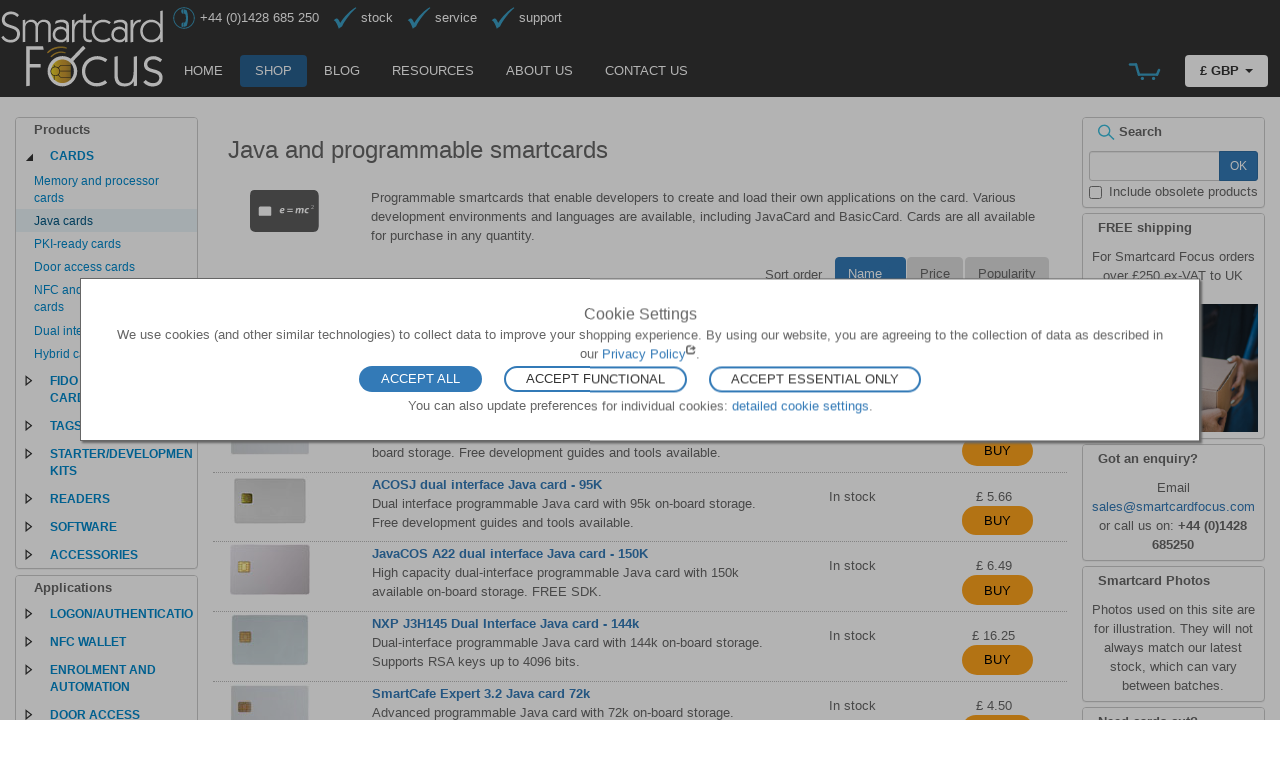

--- FILE ---
content_type: text/html
request_url: https://www.smartcardfocus.com/shop/ilp/se~71/so~1/p/index.shtml
body_size: 13606
content:
<!DOCTYPE html>
<html lang="en">
<head>
    <meta charset="UTF-8" />
    <meta http-equiv="X-UA-Compatible" content="IE=edge" />
    <meta name="viewport" content="width=device-width, initial-scale=1" />
<title>Java and programmable smartcards - Smartcard Focus</title>
<meta name='KEYWORDS' CONTENT="smartcard, smart card, smartcard reader, smart card reader, distributor, reseller, PKI smart cards, PKI smart card reader, NFC cards, NFC stickers, NFC tags, NFC readers, RFID cards, RFID readers, ISO 7816, PC/SC, ISO 14443, ISO 15693" />
<meta name='DESCRIPTION' CONTENT="Smart card readers, cards, tags & labels in stock for same day shipment. Buy smartcards from the independent experts: PKI based 2FA solutions to RFID cards" />
	<meta name="SKYPE_TOOLBAR" content="SKYPE_TOOLBAR_PARSER_COMPATIBLE" />

	<link rel="shortcut icon" href="/template/favicon.ico" type="image/x-icon" />
	<link rel="icon" type="image/png" sizes="16x16" href="/template/favicon-16x16.png">
	<link rel="icon" type="image/png" sizes="32x32" href="/template/favicon-32x32.png">
	<link rel="manifest" href="/template/site.webmanifest" />
	<link rel="apple-touch-icon" sizes="180x180" href="/template/apple-touch-icon.png" />
	
	<!-- standard responsive bootstrap css -->
	<link rel="stylesheet" href="/assets/css/bootstrap337.min.css" />

<!-- /var/www/html/htdocs  -->
<!-- local css overrides -->
<link rel='STYLESHEET' type='text/css' href='/assets/css/scf.css' />
<link rel='STYLESHEET' type='text/css' href='/assets/css/scf_extended.css' />
<script >
<!--
var aryImages = new Array();
aryImages[1] = "/images/plus.svg";
aryImages[2] = "/images/minus.svg";

for (i=1; i < aryImages.length; i++) {
	var preload = new Image();
	preload.src = aryImages[i];
}

function getElementsByName_iefix(tag, name) {

     var elem = document.getElementsByTagName(tag);
     var arr = new Array();
     for(i = 0,iarr = 0; i < elem.length; i++) {
          att = elem[i].getAttribute("name");
          if(att == name) {
               arr[iarr] = elem[i];
               iarr++;
          }
     }
     return arr;
}

function showHide(theid)
{
	if (document.getElementsByName)
	{
		imgTarget = "main" + theid;
		theid = "sub" + theid;
		var switch_id = getElementsByName_iefix('tr',theid);
		for(var i=0;i<switch_id.length;i++)
		{
			if(switch_id[i].className != 'show')
			{
				switch_id[i].className = 'show';
				document[imgTarget].src = aryImages[2];
			}
			else
			{
				switch_id[i].className = 'hide';
				document[imgTarget].src = aryImages[1];
			}
		}
	}
}

function highlight_row(tr, dir)
{
	var tds = document.getElementById(tr).getElementsByTagName('td');
	var total = tds.length;
	var row = tr.substring(3);

	if(row%2 == 1)
	{
		var evenodd = "even";
	}
	else
	{
		var evenodd = "odd";
	}

	if(dir)
	{
		tds[0].className = 'product_left_select';
		tds[0].style.cursor='pointer';
		tds[total - 1].className = 'product_right_select';
		tds[total - 1].style.cursor='pointer';

		for (var i = 1; i < total - 1; i++)
		{
			tds[i].className = 'product_middle_select';
			tds[i].style.cursor='pointer';
		}
	}
	else
	{
		tds[0].className = 'product_left_' + evenodd;
		tds[total - 1].className = 'product_right_' + evenodd;

		for (var i = 1; i < total - 1; i++)
		{
			tds[i].className = 'product_middle_' + evenodd;
		}
	}
}

function hideFAQs() {
  var FAQs = document.getElementsByTagName('div');
  for(var i=0;i<FAQs.length;i++) {
    if(FAQs[i].className.indexOf('dynamic') != -1) {
      var title = FAQs[i].getElementsByTagName('span')[0];
      var text = FAQs[i].getElementsByTagName('p')[0];
      text.className = 'hide';
      var link = document.createElement('a');
      link.showText = text;
      link.href='javascript:void(0)';
      link.onclick = function() {
        if(this.showText.className == 'hide') {
          this.showText.className = 'show';
        } else {
          this.showText.className = 'hide';
        }
        return false;
      }
      link.appendChild(title);
      FAQs[i].insertBefore(link,text);
    }
  }
}
onload = hideFAQs;

//-->
</script>

</head>

<body>

<header class="navbar navbar-custom" id="top" >

    <div class="container-fluid" style='padding: 0px 6px;'>
		<a href="/" class="navbar-brand-sm visible-xs hidden-sm hidden-md hidden-lg"  title='Back to Smartcard Focus:Home'>
				&nbsp;</a>
		<a href="/" class="navbar-brand hidden-xs visible-sm visible-md visible-lg" title='Back to Smartcard Focus:Home'>
				&nbsp;</a>

        <div class="nav-intro hidden-xs hidden-sm">
			<span class="sr-only">tag line</span>
<ul class='list-inline' style='color:white;'>
<li><img class='navbar-img' src='/images/phone.svg' alt='phone icon'>&nbsp;+44 (0)1428 685 250</li>
<li><img class='navbar-img' src='/images/tick.svg' alt='tick icon'>&nbsp;stock</li>
<li><img class='navbar-img' src='/images/tick.svg' alt='tick icon'>&nbsp;service</li>
<li><img class='navbar-img' src='/images/tick.svg' alt='tick icon'>&nbsp;support</li>
</ul>
        </div>

        <div class="navbar-header">
            <button class="navbar-toggle" type="button" data-toggle="collapse" data-target="#scnavbar"
				aria-controls="#scnavbar" aria-expanded="false"
				style="background-color: transparent; padding-bottom:15px;">
                <span class="sr-only">Toggle navigation</span>
                <span class="icon-bar"></span>
                <span class="icon-bar"></span>
                <span class="icon-bar"></span>
            </button>
<!-- buttons for items/currency in small views -->
			<div id='ccypill' class='nav navbar-toggle' style='padding:9px 2px;' >
			<a href='#' class='ccybtn' role='button' onclick="$('#ccyMenu2177').toggle();console.log('toggle ccy');return false;" >&pound;&nbsp;GBP <span class='caret'></span></a><ul id='ccyMenu2177' role='menu' class='dropdown-menu' ><li class='ccylist' ><A HREF="/cgi-bin/shop/currency.cgi?op=sc&cy=EUR" TITLE="Click here to set your currency to Euro (EUR)" ALT="Click here to set your currency to Euro (EUR)" style="text-transform: uppercase;">&euro;&nbsp;EUR</A></li>
<li class='ccylist' class='active' ><A HREF="/cgi-bin/shop/currency.cgi?op=sc&cy=GBP" TITLE="Click here to set your currency to Pounds Sterling (GBP)" ALT="Click here to set your currency to Pounds Sterling (GBP)" style="text-transform: uppercase;">&pound;&nbsp;GBP</A></li>
<li class='ccylist' ><A HREF="/cgi-bin/shop/currency.cgi?op=sc&cy=USD" TITLE="Click here to set your currency to US Dollars (USD)" ALT="Click here to set your currency to US Dollars (USD)" style="text-transform: uppercase;">$&nbsp;USD</A></li>
</ul>

			</div>
			<div  id='basketpill' class='nav navbar-toggle' style='padding:9px 2px;'>
			<A HREF="https://www.smartcardfocus.com/cgi-bin/shop/trolley.cgi" title="Checkout 0 items, &nbsp; quantity" class=' nohov' style='color:white;' ><div class='cartIcon trolleyIcon' >&nbsp;</div><span class='trolleyCount'>&nbsp;</span></a>
			</div>
			<div  id='sppill' class='nav navbar-toggle' style='padding:9px 2px;'>
			<a href="#" class='hidden-md hidden-lg hidden-xl nohov' style='color:#3ABFDE;font-size:14px;' TITLE="Search" onclick="$('#srchPanel2178').toggle(1000);return false;" ><img class='img-fluid' style='height:1.3em;' src='/images/search.svg' alt='search icon'/></a>
	<ul class='dropdown-menu' id='srchPanel2178'>
		<li class='list-group-item '>
			<form class='form inline-form' action='/shop/ilp/se~any/so~5/p/index.shtml'>
				<div class='input-group input-group-sm'>
					<span class='input-group-addon hidden-sm hidden-xs'>Search</span>
					<input class='form-control'  style='min-width:10em;' type='text' value='' name='sr' maxlength='30'>
					<span class='input-group-btn'>
						<button type='submit' class='btn btn-primary m-t'> <img class='img-fluid' style='height:1.3em;margin-right:1em;' src='/images/search.svg' alt='search icon'/></button>
					</span>
				</div>
			</form>
		</li>
	</ul>
			</div>

        </div>
		<div class='collapse navbar-collapse' id='scnavbar'>
          <nav class='sc-navbar'>
            <ul class='nav navbar-nav navpil' role='menu' >
				<li CLASS=""><A HREF="/index.shtml" TITLE="Home" >Home</A></li>
<li CLASS="active"><A HREF="/shop/shopfront.shtml" TITLE="Shop" >Shop</A></li>
<li CLASS=""><A HREF="http://buzz.smartcardfocus.com/" TITLE="Blog" >Blog</A></li>
<li CLASS=""><A HREF="/resources.shtml" TITLE="Resources" >Resources</A></li>
<li CLASS=""><A HREF="/about.shtml" TITLE="About&nbsp;us" >About&nbsp;us</A></li>
<li CLASS=""><A HREF="/contact.shtml" TITLE="Contact&nbsp;us" >Contact&nbsp;us</A></li>

            </ul>
			<!-- placeholder for navbars in medium/large view -->
			<ul class='nav navbar-nav navpil fnpillcontainer navbar-right hidden-xs visible-sm visible-md visible-lg'  role='menu' >
			  <li><a href="#" class='hidden-md hidden-lg hidden-xl nohov' style='color:#3ABFDE;font-size:14px;' TITLE="Search" onclick="$('#srchPanel2179').toggle(1000);return false;" ><img class='img-fluid' style='height:1.3em;' src='/images/search.svg' alt='search icon'/></a>
	<ul class='dropdown-menu' id='srchPanel2179'>
		<li class='list-group-item '>
			<form class='form inline-form' action='/shop/ilp/se~any/so~5/p/index.shtml'>
				<div class='input-group input-group-sm'>
					<span class='input-group-addon hidden-sm hidden-xs'>Search</span>
					<input class='form-control'  style='min-width:10em;' type='text' value='' name='sr' maxlength='30'>
					<span class='input-group-btn'>
						<button type='submit' class='btn btn-primary m-t'> <img class='img-fluid' style='height:1.3em;margin-right:1em;' src='/images/search.svg' alt='search icon'/></button>
					</span>
				</div>
			</form>
		</li>
	</ul></li>
			  <li><A HREF="https://www.smartcardfocus.com/cgi-bin/shop/trolley.cgi" title="Checkout 0 items, &nbsp; quantity" class=' nohov' style='color:white;' ><div class='cartIcon trolleyIcon' >&nbsp;</div><span class='trolleyCount'>&nbsp;</span></a></li>
			  <li class='ccypill'><a href='#' class='ccybtn' role='button' onclick="$('#ccyMenu2176').toggle();console.log('toggle ccy');return false;" >&pound;&nbsp;GBP <span class='caret'></span></a><ul id='ccyMenu2176' role='menu' class='dropdown-menu' ><li class='ccylist' ><A HREF="/cgi-bin/shop/currency.cgi?op=sc&cy=EUR" TITLE="Click here to set your currency to Euro (EUR)" ALT="Click here to set your currency to Euro (EUR)" style="text-transform: uppercase;">&euro;&nbsp;EUR</A></li>
<li class='ccylist' class='active' ><A HREF="/cgi-bin/shop/currency.cgi?op=sc&cy=GBP" TITLE="Click here to set your currency to Pounds Sterling (GBP)" ALT="Click here to set your currency to Pounds Sterling (GBP)" style="text-transform: uppercase;">&pound;&nbsp;GBP</A></li>
<li class='ccylist' ><A HREF="/cgi-bin/shop/currency.cgi?op=sc&cy=USD" TITLE="Click here to set your currency to US Dollars (USD)" ALT="Click here to set your currency to US Dollars (USD)" style="text-transform: uppercase;">$&nbsp;USD</A></li>
</ul>
</li>
			</ul>
		  </nav>
		</div>

</div>
</header>
<div class='container-fluid'>
<div class='row'>
<div class='col-sm-3 col-md-3 col-lg-2 hidden-xs visible-sm visible-md visible-lg visible-xl'><!-- shop menu '1' -->
<div class='panel panel-links panel-info' ><div class='panel-heading'  onclick="$('.grp0451').toggle();" >Products  </div>
<div class='list-group grp0451' style=''  role='menu' >
				<div class="list-group main-tree"   role='menu' >
					<div class='list-group-item leftmenu _hdr  hov'>
						<span class='prod_lefttog' onclick="$('.menu4530').toggle();" >
							<img src='/images/plus.svg' style='border:0;display:none;' alt='plus icon' class='menu4530' />
							<img src='/images/minus.svg' style='border:0;' alt='minus icon' class='menu4530' />
							</span><div class='clickRowText' onclick="location.href='https://www.smartcardfocus.com/shop/ilp/se~44/cards/p/index.shtml'" title='Link to Product section Cards'> Cards</div>
					</div>
					<div class="list-group sub-tree menu4530"  >
			<div class="list-group-item hov leftmenu _sub " onclick="location.href='https://www.smartcardfocus.com/shop/ilp/se~32/memory-and-processor-cards/p/index.shtml'" title='Link to Product section Memory and processor cards'>Memory and processor cards</div>
			<div class="list-group-item hov leftmenu _sub _select" onclick="location.href='https://www.smartcardfocus.com/shop/ilp/se~71/java-cards/p/index.shtml'" title='Link to Product section Java cards'>Java cards</div>
			<div class="list-group-item hov leftmenu _sub " onclick="location.href='https://www.smartcardfocus.com/shop/ilp/se~151/pki-ready-cards/p/index.shtml'" title='Link to Product section PKI-ready cards'>PKI-ready cards</div>
			<div class="list-group-item hov leftmenu _sub " onclick="location.href='https://www.smartcardfocus.com/shop/ilp/se~152/door-access-cards/p/index.shtml'" title='Link to Product section Door access cards'>Door access cards</div>
			<div class="list-group-item hov leftmenu _sub " onclick="location.href='https://www.smartcardfocus.com/shop/ilp/se~31/nfc-and-contactless-cards/p/index.shtml'" title='Link to Product section NFC and contactless cards'>NFC and contactless cards</div>
			<div class="list-group-item hov leftmenu _sub " onclick="location.href='https://www.smartcardfocus.com/shop/ilp/se~73/dual-interface-cards/p/index.shtml'" title='Link to Product section Dual interface cards'>Dual interface cards</div>
			<div class="list-group-item hov leftmenu _sub " onclick="location.href='https://www.smartcardfocus.com/shop/ilp/se~153/hybrid-cards/p/index.shtml'" title='Link to Product section Hybrid cards'>Hybrid cards</div>
</div>
</div>
				<div class="list-group main-tree"   role='menu' >
					<div class='list-group-item leftmenu _hdr  hov'>
						<span class='prod_lefttog' onclick="$('.menu4540').toggle();" >
							<img src='/images/plus.svg' style='border:0;' alt='plus icon' class='menu4540' />
							<img src='/images/minus.svg' style='border:0;display:none;' alt='minus icon' class='menu4540' />
							</span><div class='clickRowText' onclick="location.href='https://www.smartcardfocus.com/shop/ilp/se~195/fido-keys-and-cards/p/index.shtml'" title='Link to Product section FIDO keys and cards'> FIDO keys and cards</div>
					</div>
					<div class="list-group sub-tree menu4540" style='display:none;'  >
			<div class="list-group-item hov leftmenu _sub " onclick="location.href='https://www.smartcardfocus.com/shop/ilp/se~196/fido-security-keys/p/index.shtml'" title='Link to Product section FIDO security keys'>FIDO security keys</div>
			<div class="list-group-item hov leftmenu _sub " onclick="location.href='https://www.smartcardfocus.com/shop/ilp/se~197/fido-smartcards/p/index.shtml'" title='Link to Product section FIDO smartcards'>FIDO smartcards</div>
</div>
</div>
				<div class="list-group main-tree"   role='menu' >
					<div class='list-group-item leftmenu _hdr  hov'>
						<span class='prod_lefttog' onclick="$('.menu4550').toggle();" >
							<img src='/images/plus.svg' style='border:0;' alt='plus icon' class='menu4550' />
							<img src='/images/minus.svg' style='border:0;display:none;' alt='minus icon' class='menu4550' />
							</span><div class='clickRowText' onclick="location.href='https://www.smartcardfocus.com/shop/ilp/se~189/tags-and-labels/p/index.shtml'" title='Link to Product section Tags and labels'> Tags and labels</div>
					</div>
					<div class="list-group sub-tree menu4550" style='display:none;'  >
			<div class="list-group-item hov leftmenu _sub " onclick="location.href='https://www.smartcardfocus.com/shop/ilp/se~72/rfid-and-nfc-tags/p/index.shtml'" title='Link to Product section RFID and NFC tags'>RFID and NFC tags</div>
			<div class="list-group-item hov leftmenu _sub " onclick="location.href='https://www.smartcardfocus.com/shop/ilp/se~154/rfid-and-nfc-labels/p/index.shtml'" title='Link to Product section RFID and NFC labels'>RFID and NFC labels</div>
</div>
</div>
				<div class="list-group main-tree"   role='menu' >
					<div class='list-group-item leftmenu _hdr  hov'>
						<span class='prod_lefttog' onclick="$('.menu4560').toggle();" >
							<img src='/images/plus.svg' style='border:0;' alt='plus icon' class='menu4560' />
							<img src='/images/minus.svg' style='border:0;display:none;' alt='minus icon' class='menu4560' />
							</span><div class='clickRowText' onclick="location.href='https://www.smartcardfocus.com/shop/ilp/se~43/starter-development-kits/p/index.shtml'" title='Link to Product section Starter/development kits'> Starter/development kits</div>
					</div>
					<div class="list-group sub-tree menu4560" style='display:none;'  >
			<div class="list-group-item hov leftmenu _sub " onclick="location.href='https://www.smartcardfocus.com/shop/ilp/se~13/software-development-kits/p/index.shtml'" title='Link to Product section Software development kits'>Software development kits</div>
			<div class="list-group-item hov leftmenu _sub " onclick="location.href='https://www.smartcardfocus.com/shop/ilp/se~156/pki-logon-kits/p/index.shtml'" title='Link to Product section PKI logon kits'>PKI logon kits</div>
			<div class="list-group-item hov leftmenu _sub " onclick="location.href='https://www.smartcardfocus.com/shop/ilp/se~191/desfire-encoding-kits-/p/index.shtml'" title='Link to Product section DESFire encoding kits '>DESFire encoding kits </div>
</div>
</div>
				<div class="list-group main-tree"   role='menu' >
					<div class='list-group-item leftmenu _hdr  hov'>
						<span class='prod_lefttog' onclick="$('.menu4570').toggle();" >
							<img src='/images/plus.svg' style='border:0;' alt='plus icon' class='menu4570' />
							<img src='/images/minus.svg' style='border:0;display:none;' alt='minus icon' class='menu4570' />
							</span><div class='clickRowText' onclick="location.href='https://www.smartcardfocus.com/shop/ilp/se~42/readers/p/index.shtml'" title='Link to Product section Readers'> Readers</div>
					</div>
					<div class="list-group sub-tree menu4570" style='display:none;'  >
			<div class="list-group-item hov leftmenu _sub " onclick="location.href='https://www.smartcardfocus.com/shop/ilp/se~10/contact-pc-sc-readers/p/index.shtml'" title='Link to Product section Contact PC/SC readers'>Contact PC/SC readers</div>
			<div class="list-group-item hov leftmenu _sub " onclick="location.href='https://www.smartcardfocus.com/shop/ilp/se~8/contactless-pc-sc-readers/p/index.shtml'" title='Link to Product section Contactless PC/SC readers'>Contactless PC/SC readers</div>
			<div class="list-group-item hov leftmenu _sub " onclick="location.href='https://www.smartcardfocus.com/shop/ilp/se~35/dual-interface-pc-sc-readers/p/index.shtml'" title='Link to Product section Dual interface PC/SC readers'>Dual interface PC/SC readers</div>
			<div class="list-group-item hov leftmenu _sub " onclick="location.href='https://www.smartcardfocus.com/shop/ilp/se~198/nfc-wallet-readers/p/index.shtml'" title='Link to Product section NFC wallet readers'>NFC wallet readers</div>
			<div class="list-group-item hov leftmenu _sub " onclick="location.href='https://www.smartcardfocus.com/shop/ilp/se~184/wedge-readers/p/index.shtml'" title='Link to Product section Wedge readers'>Wedge readers</div>
			<div class="list-group-item hov leftmenu _sub " onclick="location.href='https://www.smartcardfocus.com/shop/ilp/se~12/portable-mobile-readers/p/index.shtml'" title='Link to Product section Portable/mobile readers'>Portable/mobile readers</div>
			<div class="list-group-item hov leftmenu _sub " onclick="location.href='https://www.smartcardfocus.com/shop/ilp/se~4/sim-sized-card-readers/p/index.shtml'" title='Link to Product section SIM-sized card readers'>SIM-sized card readers</div>
			<div class="list-group-item hov leftmenu _sub " onclick="location.href='https://www.smartcardfocus.com/shop/ilp/se~6/pinpad-readers/p/index.shtml'" title='Link to Product section PINpad readers'>PINpad readers</div>
			<div class="list-group-item hov leftmenu _sub " onclick="location.href='https://www.smartcardfocus.com/shop/ilp/se~1/built-in-oem-reader-boards/p/index.shtml'" title='Link to Product section Built-in OEM reader boards'>Built-in OEM reader boards</div>
			<div class="list-group-item hov leftmenu _sub " onclick="location.href='https://www.smartcardfocus.com/shop/ilp/se~110/rs232-serial-readers/p/index.shtml'" title='Link to Product section RS232 serial readers'>RS232 serial readers</div>
			<div class="list-group-item hov leftmenu _sub " onclick="location.href='https://www.smartcardfocus.com/shop/ilp/se~41/door-access-readers/p/index.shtml'" title='Link to Product section Door access readers'>Door access readers</div>
</div>
</div>
				<div class="list-group main-tree"   role='menu' >
					<div class='list-group-item leftmenu _hdr  hov'>
						<span class='prod_lefttog' onclick="$('.menu4580').toggle();" >
							<img src='/images/plus.svg' style='border:0;' alt='plus icon' class='menu4580' />
							<img src='/images/minus.svg' style='border:0;display:none;' alt='minus icon' class='menu4580' />
							</span><div class='clickRowText' onclick="location.href='https://www.smartcardfocus.com/shop/ilp/se~105/software/p/index.shtml'" title='Link to Product section Software'> Software</div>
					</div>
					<div class="list-group sub-tree menu4580" style='display:none;'  >
			<div class="list-group-item hov leftmenu _sub " onclick="location.href='https://www.smartcardfocus.com/shop/ilp/se~108/pki-based-logon-security/p/index.shtml'" title='Link to Product section PKI-based logon & security'>PKI-based logon & security</div>
			<div class="list-group-item hov leftmenu _sub " onclick="location.href='https://www.smartcardfocus.com/shop/ilp/se~109/rfid-nfc-reader-tools/p/index.shtml'" title='Link to Product section RFID/NFC reader tools'>RFID/NFC reader tools</div>
			<div class="list-group-item hov leftmenu _sub " onclick="location.href='https://www.smartcardfocus.com/shop/ilp/se~106/digital-tacho-download/p/index.shtml'" title='Link to Product section Digital tacho download'>Digital tacho download</div>
</div>
</div>
				<div class="list-group main-tree"   role='menu' >
					<div class='list-group-item leftmenu _hdr  hov'>
						<span class='prod_lefttog' onclick="$('.menu4590').toggle();" >
							<img src='/images/plus.svg' style='border:0;' alt='plus icon' class='menu4590' />
							<img src='/images/minus.svg' style='border:0;display:none;' alt='minus icon' class='menu4590' />
							</span><div class='clickRowText' onclick="location.href='https://www.smartcardfocus.com/shop/ilp/se~38/accessories/p/index.shtml'" title='Link to Product section Accessories'> Accessories</div>
					</div>
					<div class="list-group sub-tree menu4590" style='display:none;'  >
			<div class="list-group-item hov leftmenu _sub " onclick="location.href='https://www.smartcardfocus.com/shop/ilp/se~3/sim-adapters/p/index.shtml'" title='Link to Product section SIM adapters'>SIM adapters</div>
			<div class="list-group-item hov leftmenu _sub " onclick="location.href='https://www.smartcardfocus.com/shop/ilp/se~161/stands-mounts/p/index.shtml'" title='Link to Product section Stands/mounts'>Stands/mounts</div>
			<div class="list-group-item hov leftmenu _sub " onclick="location.href='https://www.smartcardfocus.com/shop/ilp/se~74/test-equipment/p/index.shtml'" title='Link to Product section Test equipment'>Test equipment</div>
</div>
</div>
</div>
</div><div class='panel panel-links panel-info' ><div class='panel-heading'  onclick="$('.grp36228').toggle();" >Applications  </div>
<div class='list-group grp36228' style=''  role='menu' >
				<div class="list-group main-tree"   role='menu' >
					<div class='list-group-item leftmenu _hdr  hov'>
						<span class='prod_lefttog' onclick="$('.menu62303').toggle();" >
							<img src='/images/plus.svg' style='border:0;' alt='plus icon' class='menu62303' />
							<img src='/images/minus.svg' style='border:0;display:none;' alt='minus icon' class='menu62303' />
							</span><div class='clickRowText' onclick="location.href='https://www.smartcardfocus.com/shop/ilp/se~21/logon-authentication/p/index.shtml'" title='Link to Product section Logon/authentication'> Logon/authentication</div>
					</div>
					<div class="list-group sub-tree menu62303" style='display:none;'  >
			<div class="list-group-item hov leftmenu _sub " onclick="location.href='https://www.smartcardfocus.com/shop/ilp/se~94/standalone-web/p/index.shtml'" title='Link to Product section Standalone/web'>Standalone/web</div>
			<div class="list-group-item hov leftmenu _sub " onclick="location.href='https://www.smartcardfocus.com/shop/ilp/se~95/certificate-based-pki/p/index.shtml'" title='Link to Product section Certificate-based/PKI'>Certificate-based/PKI</div>
			<div class="list-group-item hov leftmenu _sub " onclick="location.href='https://www.smartcardfocus.com/shop/ilp/se~136/thin-client/p/index.shtml'" title='Link to Product section Thin client'>Thin client</div>
</div>
</div>
				<div class="list-group main-tree"   role='menu' >
					<div class='list-group-item leftmenu _hdr  hov'>
						<span class='prod_lefttog' onclick="$('.menu62313').toggle();" >
							<img src='/images/plus.svg' style='border:0;' alt='plus icon' class='menu62313' />
							<img src='/images/minus.svg' style='border:0;display:none;' alt='minus icon' class='menu62313' />
							</span><div class='clickRowText' onclick="location.href='https://www.smartcardfocus.com/shop/ilp/se~125/nfc-wallet/p/index.shtml'" title='Link to Product section NFC Wallet'> NFC Wallet</div>
					</div>
					<div class="list-group sub-tree menu62313" style='display:none;'  >
			<div class="list-group-item hov leftmenu _sub " onclick="location.href='https://www.smartcardfocus.com/shop/ilp/se~199/nfc-wallet-readers/p/index.shtml'" title='Link to Product section NFC Wallet readers'>NFC Wallet readers</div>
			<div class="list-group-item hov leftmenu _sub " onclick="location.href='https://www.smartcardfocus.com/shop/ilp/se~133/nfc-wallet-modules/p/index.shtml'" title='Link to Product section NFC Wallet modules'>NFC Wallet modules</div>
</div>
</div>
				<div class="list-group main-tree"   role='menu' >
					<div class='list-group-item leftmenu _hdr  hov'>
						<span class='prod_lefttog' onclick="$('.menu62323').toggle();" >
							<img src='/images/plus.svg' style='border:0;' alt='plus icon' class='menu62323' />
							<img src='/images/minus.svg' style='border:0;display:none;' alt='minus icon' class='menu62323' />
							</span><div class='clickRowText' onclick="location.href='https://www.smartcardfocus.com/shop/ilp/se~185/enrolment-and-automation/p/index.shtml'" title='Link to Product section Enrolment and automation'> Enrolment and automation</div>
					</div>
					<div class="list-group sub-tree menu62323" style='display:none;'  >
			<div class="list-group-item hov leftmenu _sub " onclick="location.href='https://www.smartcardfocus.com/shop/ilp/se~186/process-automation/p/index.shtml'" title='Link to Product section Process automation'>Process automation</div>
			<div class="list-group-item hov leftmenu _sub " onclick="location.href='https://www.smartcardfocus.com/shop/ilp/se~187/kiosks-and-enrolment/p/index.shtml'" title='Link to Product section Kiosks and enrolment'>Kiosks and enrolment</div>
</div>
</div>
				<div class="list-group main-tree"   role='menu' >
					<div class='list-group-item leftmenu _hdr  hov'>
						<span class='prod_lefttog' onclick="$('.menu62333').toggle();" >
							<img src='/images/plus.svg' style='border:0;' alt='plus icon' class='menu62333' />
							<img src='/images/minus.svg' style='border:0;display:none;' alt='minus icon' class='menu62333' />
							</span><div class='clickRowText' onclick="location.href='https://www.smartcardfocus.com/shop/ilp/se~69/door-access-control/p/index.shtml'" title='Link to Product section Door access control'> Door access control</div>
					</div>
					<div class="list-group sub-tree menu62333" style='display:none;'  >
			<div class="list-group-item hov leftmenu _sub " onclick="location.href='https://www.smartcardfocus.com/shop/ilp/se~115/cards-and-tags/p/index.shtml'" title='Link to Product section Cards and tags'>Cards and tags</div>
			<div class="list-group-item hov leftmenu _sub " onclick="location.href='https://www.smartcardfocus.com/shop/ilp/se~116/readers/p/index.shtml'" title='Link to Product section Readers'>Readers</div>
</div>
</div>
				<div class="list-group main-tree"   role='menu' >
					<div class='list-group-item leftmenu _hdr  hov'>
						<span class='prod_lefttog' onclick="$('.menu62343').toggle();" >
							<img src='/images/plus.svg' style='border:0;' alt='plus icon' class='menu62343' />
							<img src='/images/minus.svg' style='border:0;display:none;' alt='minus icon' class='menu62343' />
							</span><div class='clickRowText' onclick="location.href='https://www.smartcardfocus.com/shop/ilp/se~91/mobile-phone-sim/p/index.shtml'" title='Link to Product section Mobile phone SIM'> Mobile phone SIM</div>
					</div>
					<div class="list-group sub-tree menu62343" style='display:none;'  >
			<div class="list-group-item hov leftmenu _sub " onclick="location.href='https://www.smartcardfocus.com/shop/ilp/se~92/sim-reader-hardware/p/index.shtml'" title='Link to Product section SIM reader hardware'>SIM reader hardware</div>
			<div class="list-group-item hov leftmenu _sub " onclick="location.href='https://www.smartcardfocus.com/shop/ilp/se~93/sim-adapters/p/index.shtml'" title='Link to Product section SIM adapters'>SIM adapters</div>
</div>
</div>
				<div class="list-group main-tree"   role='menu' >
					<div class='list-group-item leftmenu _hdr  hov'>
						<span class='prod_lefttog' onclick="$('.menu62353').toggle();" >
							<img src='/images/plus.svg' style='border:0;' alt='plus icon' class='menu62353' />
							<img src='/images/minus.svg' style='border:0;display:none;' alt='minus icon' class='menu62353' />
							</span><div class='clickRowText' onclick="location.href='https://www.smartcardfocus.com/shop/ilp/se~99/nhs-healthcare/p/index.shtml'" title='Link to Product section NHS/Healthcare'> NHS/Healthcare</div>
					</div>
					<div class="list-group sub-tree menu62353" style='display:none;'  >
			<div class="list-group-item hov leftmenu _sub " onclick="location.href='https://www.smartcardfocus.com/shop/ilp/se~22/nhs-compatible/p/index.shtml'" title='Link to Product section NHS compatible'>NHS compatible</div>
</div>
</div>
				<div class="list-group main-tree"   role='menu' >
					<div class='list-group-item leftmenu _hdr  hov'>
						<span class='prod_lefttog' onclick="$('.menu62363').toggle();" >
							<img src='/images/plus.svg' style='border:0;' alt='plus icon' class='menu62363' />
							<img src='/images/minus.svg' style='border:0;display:none;' alt='minus icon' class='menu62363' />
							</span><div class='clickRowText' onclick="location.href='https://www.smartcardfocus.com/shop/ilp/se~47/digital-tachographs/p/index.shtml'" title='Link to Product section Digital tachographs'> Digital tachographs</div>
					</div>
					<div class="list-group sub-tree menu62363" style='display:none;'  >
			<div class="list-group-item hov leftmenu _sub " onclick="location.href='https://www.smartcardfocus.com/shop/ilp/se~30/download-solutions/p/index.shtml'" title='Link to Product section Download solutions'>Download solutions</div>
			<div class="list-group-item hov leftmenu _sub " onclick="location.href='https://www.smartcardfocus.com/shop/ilp/se~89/download-hardware/p/index.shtml'" title='Link to Product section Download hardware'>Download hardware</div>
			<div class="list-group-item hov leftmenu _sub " onclick="location.href='https://www.smartcardfocus.com/shop/ilp/se~90/card-holders-accessories/p/index.shtml'" title='Link to Product section Card holders/accessories'>Card holders/accessories</div>
</div>
</div>
</div>
</div><div class='panel panel-links panel-info' ><div class='panel-heading'  onclick="$('.grp17304').toggle();" >Manufacturers  </div>
<div class='list-group grp17304' style=''  role='menu' >
				<div class="list-group main-tree"   role='menu' >
					<div class='list-group-item leftmenu _hdr  hov'>
						<span class='prod_lefttog' onclick="$('.menu73061').toggle();" >
							<img src='/images/plus.svg' style='border:0;' alt='plus icon' class='menu73061' />
							<img src='/images/minus.svg' style='border:0;display:none;' alt='minus icon' class='menu73061' />
							</span><div class='clickRowText' onclick="location.href='https://www.smartcardfocus.com/shop/ilp/se~14/acs/p/index.shtml'" title='Link to Product section ACS'> ACS</div>
					</div>
					<div class="list-group sub-tree menu73061" style='display:none;'  >
			<div class="list-group-item hov leftmenu _sub " onclick="location.href='https://www.smartcardfocus.com/shop/ilp/se~23/cards-and-tokens/p/index.shtml'" title='Link to Product section Cards and tokens'>Cards and tokens</div>
			<div class="list-group-item hov leftmenu _sub " onclick="location.href='https://www.smartcardfocus.com/shop/ilp/se~24/readers/p/index.shtml'" title='Link to Product section Readers'>Readers</div>
			<div class="list-group-item hov leftmenu _sub " onclick="location.href='https://www.smartcardfocus.com/shop/ilp/se~26/development-kits/p/index.shtml'" title='Link to Product section Development kits'>Development kits</div>
</div>
</div>
				<div class="list-group main-tree"   role='menu' >
					<div class='list-group-item leftmenu _hdr  hov'>
						<span class='prod_lefttog' onclick="$('.menu73071').toggle();" >
							<img src='/images/plus.svg' style='border:0;' alt='plus icon' class='menu73071' />
							<img src='/images/minus.svg' style='border:0;display:none;' alt='minus icon' class='menu73071' />
							</span><div class='clickRowText' onclick="location.href='https://www.smartcardfocus.com/shop/ilp/se~83/easytac/p/index.shtml'" title='Link to Product section EasyTac'> EasyTac</div>
					</div>
					<div class="list-group sub-tree menu73071" style='display:none;'  >
			<div class="list-group-item hov leftmenu _sub " onclick="location.href='https://www.smartcardfocus.com/shop/ilp/se~84/download-solutions/p/index.shtml'" title='Link to Product section Download solutions'>Download solutions</div>
</div>
</div>
				<div class="list-group main-tree"   role='menu' >
					<div class='list-group-item leftmenu _hdr  hov'>
						<span class='prod_lefttog' onclick="$('.menu73081').toggle();" >
							<img src='/images/plus.svg' style='border:0;' alt='plus icon' class='menu73081' />
							<img src='/images/minus.svg' style='border:0;display:none;' alt='minus icon' class='menu73081' />
							</span><div class='clickRowText' onclick="location.href='https://www.smartcardfocus.com/shop/ilp/se~146/feitian/p/index.shtml'" title='Link to Product section Feitian'> Feitian</div>
					</div>
					<div class="list-group sub-tree menu73081" style='display:none;'  >
			<div class="list-group-item hov leftmenu _sub " onclick="location.href='https://www.smartcardfocus.com/shop/ilp/se~148/cards-and-tokens/p/index.shtml'" title='Link to Product section Cards and tokens'>Cards and tokens</div>
</div>
</div>
				<div class="list-group main-tree"   role='menu' >
					<div class='list-group-item leftmenu _hdr  hov'>
						<span class='prod_lefttog' onclick="$('.menu73091').toggle();" >
							<img src='/images/plus.svg' style='border:0;' alt='plus icon' class='menu73091' />
							<img src='/images/minus.svg' style='border:0;display:none;' alt='minus icon' class='menu73091' />
							</span><div class='clickRowText' onclick="location.href='https://www.smartcardfocus.com/shop/ilp/se~66/hid-omnikey/p/index.shtml'" title='Link to Product section HID Omnikey'> HID Omnikey</div>
					</div>
					<div class="list-group sub-tree menu73091" style='display:none;'  >
			<div class="list-group-item hov leftmenu _sub " onclick="location.href='https://www.smartcardfocus.com/shop/ilp/se~75/readers/p/index.shtml'" title='Link to Product section Readers'>Readers</div>
</div>
</div>
				<div class="list-group main-tree"   role='menu' >
					<div class='list-group-item leftmenu _hdr  hov'>
						<span class='prod_lefttog' onclick="$('.menu73101').toggle();" >
							<img src='/images/plus.svg' style='border:0;' alt='plus icon' class='menu73101' />
							<img src='/images/minus.svg' style='border:0;display:none;' alt='minus icon' class='menu73101' />
							</span><div class='clickRowText' onclick="location.href='https://www.smartcardfocus.com/shop/ilp/se~70/identiv/p/index.shtml'" title='Link to Product section Identiv'> Identiv</div>
					</div>
					<div class="list-group sub-tree menu73101" style='display:none;'  >
			<div class="list-group-item hov leftmenu _sub " onclick="location.href='https://www.smartcardfocus.com/shop/ilp/se~76/readers/p/index.shtml'" title='Link to Product section Readers'>Readers</div>
</div>
</div>
				<div class="list-group main-tree"   role='menu' >
					<div class='list-group-item leftmenu _hdr  hov'>
						<span class='prod_lefttog' onclick="$('.menu73111').toggle();" >
							<img src='/images/plus.svg' style='border:0;' alt='plus icon' class='menu73111' />
							<img src='/images/minus.svg' style='border:0;display:none;' alt='minus icon' class='menu73111' />
							</span><div class='clickRowText' onclick="location.href='https://www.smartcardfocus.com/shop/ilp/se~175/key-id/p/index.shtml'" title='Link to Product section Key-ID'> Key-ID</div>
					</div>
					<div class="list-group sub-tree menu73111" style='display:none;'  >
			<div class="list-group-item hov leftmenu _sub " onclick="location.href='https://www.smartcardfocus.com/shop/ilp/se~176/fido-tokens/p/index.shtml'" title='Link to Product section FIDO tokens'>FIDO tokens</div>
			<div class="list-group-item hov leftmenu _sub " onclick="location.href='https://www.smartcardfocus.com/shop/ilp/se~192/desfire-encoder/p/index.shtml'" title='Link to Product section DESFire encoder'>DESFire encoder</div>
</div>
</div>
				<div class="list-group main-tree"   role='menu' >
					<div class='list-group-item leftmenu _hdr  hov'>
						<span class='prod_lefttog' onclick="$('.menu73121').toggle();" >
							<img src='/images/plus.svg' style='border:0;' alt='plus icon' class='menu73121' />
							<img src='/images/minus.svg' style='border:0;display:none;' alt='minus icon' class='menu73121' />
							</span><div class='clickRowText' onclick="location.href='https://www.smartcardfocus.com/shop/ilp/se~85/nxp/p/index.shtml'" title='Link to Product section NXP'> NXP</div>
					</div>
					<div class="list-group sub-tree menu73121" style='display:none;'  >
			<div class="list-group-item hov leftmenu _sub " onclick="location.href='https://www.smartcardfocus.com/shop/ilp/se~162/cards/p/index.shtml'" title='Link to Product section Cards'>Cards</div>
			<div class="list-group-item hov leftmenu _sub " onclick="location.href='https://www.smartcardfocus.com/shop/ilp/se~163/tags-and-labels/p/index.shtml'" title='Link to Product section Tags and labels'>Tags and labels</div>
			<div class="list-group-item hov leftmenu _sub " onclick="location.href='https://www.smartcardfocus.com/shop/ilp/se~165/java-cards/p/index.shtml'" title='Link to Product section Java cards'>Java cards</div>
</div>
</div>
				<div class="list-group main-tree"   role='menu' >
					<div class='list-group-item leftmenu _hdr  hov'>
						<span class='prod_lefttog' onclick="$('.menu73131').toggle();" >
							<img src='/images/plus.svg' style='border:0;' alt='plus icon' class='menu73131' />
							<img src='/images/minus.svg' style='border:0;display:none;' alt='minus icon' class='menu73131' />
							</span><div class='clickRowText' onclick="location.href='https://www.smartcardfocus.com/shop/ilp/se~134/read-a-card/p/index.shtml'" title='Link to Product section Read-a-Card'> Read-a-Card</div>
					</div>
					<div class="list-group sub-tree menu73131" style='display:none;'  >
			<div class="list-group-item hov leftmenu _sub " onclick="location.href='https://www.smartcardfocus.com/shop/ilp/se~135/contactless-reader-software/p/index.shtml'" title='Link to Product section Contactless reader software'>Contactless reader software</div>
</div>
</div>
				<div class="list-group main-tree"   role='menu' >
					<div class='list-group-item leftmenu _hdr  hov'>
						<span class='prod_lefttog' onclick="$('.menu73141').toggle();" >
							<img src='/images/plus.svg' style='border:0;' alt='plus icon' class='menu73141' />
							<img src='/images/minus.svg' style='border:0;display:none;' alt='minus icon' class='menu73141' />
							</span><div class='clickRowText' onclick="location.href='https://www.smartcardfocus.com/shop/ilp/se~130/sony/p/index.shtml'" title='Link to Product section Sony'> Sony</div>
					</div>
					<div class="list-group sub-tree menu73141" style='display:none;'  >
			<div class="list-group-item hov leftmenu _sub " onclick="location.href='https://www.smartcardfocus.com/shop/ilp/se~132/felica-products/p/index.shtml'" title='Link to Product section FeliCa products'>FeliCa products</div>
</div>
</div>
				<div class="list-group main-tree"   role='menu' >
					<div class='list-group-item leftmenu _hdr  hov'>
						<span class='prod_lefttog' onclick="$('.menu73151').toggle();" >
							<img src='/images/plus.svg' style='border:0;' alt='plus icon' class='menu73151' />
							<img src='/images/minus.svg' style='border:0;display:none;' alt='minus icon' class='menu73151' />
							</span><div class='clickRowText' onclick="location.href='https://www.smartcardfocus.com/shop/ilp/se~149/stid/p/index.shtml'" title='Link to Product section STid'> STid</div>
					</div>
					<div class="list-group sub-tree menu73151" style='display:none;'  >
			<div class="list-group-item hov leftmenu _sub " onclick="location.href='https://www.smartcardfocus.com/shop/ilp/se~150/door-readers-and-kits/p/index.shtml'" title='Link to Product section Door readers and kits'>Door readers and kits</div>
</div>
</div>
				<div class="list-group main-tree"   role='menu' >
					<div class='list-group-item leftmenu _hdr  hov'>
						<span class='prod_lefttog' onclick="$('.menu73161').toggle();" >
							<img src='/images/plus.svg' style='border:0;' alt='plus icon' class='menu73161' />
							<img src='/images/minus.svg' style='border:0;display:none;' alt='minus icon' class='menu73161' />
							</span><div class='clickRowText' onclick="location.href='https://www.smartcardfocus.com/shop/ilp/se~87/thales/p/index.shtml'" title='Link to Product section Thales'> Thales</div>
					</div>
					<div class="list-group sub-tree menu73161" style='display:none;'  >
			<div class="list-group-item hov leftmenu _sub " onclick="location.href='https://www.smartcardfocus.com/shop/ilp/se~88/cards-and-tokens/p/index.shtml'" title='Link to Product section Cards and Tokens'>Cards and Tokens</div>
			<div class="list-group-item hov leftmenu _sub " onclick="location.href='https://www.smartcardfocus.com/shop/ilp/se~129/readers/p/index.shtml'" title='Link to Product section Readers'>Readers</div>
</div>
</div>
				<div class="list-group main-tree"   role='menu' >
					<div class='list-group-item leftmenu _hdr  hov'>
						<span class='prod_lefttog' onclick="$('.menu73171').toggle();" >
							<img src='/images/plus.svg' style='border:0;' alt='plus icon' class='menu73171' />
							<img src='/images/minus.svg' style='border:0;display:none;' alt='minus icon' class='menu73171' />
							</span><div class='clickRowText' onclick="location.href='https://www.smartcardfocus.com/shop/ilp/se~139/versasec/p/index.shtml'" title='Link to Product section Versasec'> Versasec</div>
					</div>
					<div class="list-group sub-tree menu73171" style='display:none;'  >
			<div class="list-group-item hov leftmenu _sub " onclick="location.href='https://www.smartcardfocus.com/shop/ilp/se~140/card-management-solutions/p/index.shtml'" title='Link to Product section Card management solutions'>Card management solutions</div>
</div>
</div>
				<div class="list-group main-tree"   role='menu' >
					<div class='list-group-item leftmenu _hdr  hov'>
						<span class='prod_lefttog' onclick="$('.menu73181').toggle();" >
							<img src='/images/plus.svg' style='border:0;' alt='plus icon' class='menu73181' />
							<img src='/images/minus.svg' style='border:0;display:none;' alt='minus icon' class='menu73181' />
							</span><div class='clickRowText' onclick="location.href='https://www.smartcardfocus.com/shop/ilp/se~144/vtap/p/index.shtml'" title='Link to Product section VTAP'> VTAP</div>
					</div>
					<div class="list-group sub-tree menu73181" style='display:none;'  >
			<div class="list-group-item hov leftmenu _sub " onclick="location.href='https://www.smartcardfocus.com/shop/ilp/se~188/vtap-desktop-pos-readers/p/index.shtml'" title='Link to Product section VTAP desktop/PoS readers'>VTAP desktop/PoS readers</div>
			<div class="list-group-item hov leftmenu _sub " onclick="location.href='https://www.smartcardfocus.com/shop/ilp/se~201/vtap-access-control-readers/p/index.shtml'" title='Link to Product section VTAP access control readers'>VTAP access control readers</div>
			<div class="list-group-item hov leftmenu _sub " onclick="location.href='https://www.smartcardfocus.com/shop/ilp/se~202/vtap-ip-connected-readers/p/index.shtml'" title='Link to Product section VTAP IP-connected readers'>VTAP IP-connected readers</div>
			<div class="list-group-item hov leftmenu _sub " onclick="location.href='https://www.smartcardfocus.com/shop/ilp/se~200/vtap-reader-boards-modules/p/index.shtml'" title='Link to Product section VTAP reader boards/modules'>VTAP reader boards/modules</div>
			<div class="list-group-item hov leftmenu _sub " onclick="location.href='https://www.smartcardfocus.com/shop/ilp/se~203/vtap-accessories/p/index.shtml'" title='Link to Product section VTAP accessories'>VTAP accessories</div>
</div>
</div>
</div>
</div></div>
<div class="col-xs-12 col-sm-9 col-md-7 col-lg-8">

<!-- content: 1268 -->
<h1>Java and programmable smartcards</h1><div class='row'><div class='col-xs-3 col-sm-2' style='padding:2px;'>
<!-- content: 1350 -->
<img class='img img-responsive center-block'  style='max-height:6em!important; max-width:100%!important;' SRC="https://www.smartcardfocus.com/images/content/shop_scf_cards_programmable.svg" ALT="product image" /><!--5206-->
</div><div class='col-xs-9 col-sm-10'>
<BR CLEAR=ALL>Programmable smartcards that enable developers to create and load their own applications on the card. Various development environments and languages are available, including JavaCard and BasicCard. Cards are all available for purchase in any quantity.<br style='clear:both;' />
<!-- content: 1358 -->
</div></div>
<div class='row'><div class='col-xs-12'><div class='pull-right'>
<div class='pagintext' >Sort order</div>
<ul class='pagination' style='margin: 4px 0px;' >
<li class='active'><a HREF="https://www.smartcardfocus.com/shop/ilp/se~71/so~2/p/index.shtml" CLASS="sortselect">Name
<IMG src="/images/up.svg" style='height:.5em;border:0;vertical-align: text-top;' alt='sort ind. up' /></a>
</li><li role='presentation'><A HREF="https://www.smartcardfocus.com/shop/ilp/se~71/so~3/p/index.shtml" CLASS="sort">Price</A>
</li><li ><A HREF="https://www.smartcardfocus.com/shop/ilp/se~71/so~5/p/index.shtml" CLASS="sort">Popularity</A>
</li></ul></div></div>
</div>
<div class='row hidden-xs hidden-sm'><div class='col-md-8 product_header' style='text-align:left;' >&nbsp;&nbsp;Product</div><div class='col-md-2 product_header' style='padding:2px 2px;' ><a href='#' style='color:white;text-decoration:none;' onclick="$('.ap').toggle();return false;" title='click for availability info'>Availability&nbsp;<img src='/images/info_white.svg' alt='info icon' style='height:1em;'/></a>
</div><div class='col-md-2 product_header_last' ><a href='#tableFooter'  onclick="$('.pp').toggle();return false;"  title='Volume discounts may be available, see item detail page' style='color:white; text-decoration:none;'>Price&nbsp;<img src='/images/info_white.svg' alt='info icon' style='height:1em;'/></a></div></div>

<!-- ACOSJ contact-only Java card - 40K - SIM cut related= 1024:862 1606-->
<div class='row product_line even hov' id="row1" style='position: relative;' onclick="location.href='https://www.smartcardfocus.com/shop/ilp/id~850/acosj-contact-only-java-card-40k-sim-cut/p/index.shtml'"><div class='visible-xs even'><div class='col-xs-2 mt-1' style='padding: 2px;'><a href='https://www.smartcardfocus.com/shop/ilp/id~850/acosj-contact-only-java-card-40k-sim-cut/p/index.shtml' class='product_link'><img src="/images/content/ACOSJ_SIM-small.jpg" class='img img-responsive ' alt='ACOSJ contact-only Java card - 40K - SIM cut product image' title="ACOSJ contact-only Java card - 40K - SIM cut - Click for more info..." ><!--4312--></a>
</div><div class='col-xs-7 product_link'><a href='https://www.smartcardfocus.com/shop/ilp/id~850/acosj-contact-only-java-card-40k-sim-cut/p/index.shtml' class='product_link nohov'><b>ACOSJ contact-only Java card - 40K - SIM cut</b></a><br/><span class='product' >Programmable Java card with 40K on-board storage and SIM cut-out. This 6 contact version can be further cut down to nano-SIM size. Free development guides and tools available. </span></div>
<div class='col-xs-3  product_middle'><span class='product' style='padding-left:4px;'>&pound;&nbsp;4.08 <br/> <A HREF="https://www.smartcardfocus.com/cgi-bin/shop/trolley.cgi?op=ad&id=850" CLASS="product"><input class='trolley-button buy-button'  TYPE='button' ALT="Buy now button" NAME='ok' VALUE='BUY'  datatrackcontent data-content-name='850' data-content-piece='Buy now'  /></A><BR>
</span><br/><span class='product' style='padding-left:4px;font-size:smaller;'>In stock</span></div>
</div><div class='visible-sm even'><div class='col-sm-3'><a href='https://www.smartcardfocus.com/shop/ilp/id~850/acosj-contact-only-java-card-40k-sim-cut/p/index.shtml' class='product_link'><img src="/images/content/ACOSJ_SIM-small.jpg" class='img img-responsive ' alt='ACOSJ contact-only Java card - 40K - SIM cut product image' title="ACOSJ contact-only Java card - 40K - SIM cut - Click for more info..." ><!--4312--></a>
</div><div class='col-sm-6'><a href='https://www.smartcardfocus.com/shop/ilp/id~850/acosj-contact-only-java-card-40k-sim-cut/p/index.shtml' class='product_link nohov'><b>ACOSJ contact-only Java card - 40K - SIM cut</b></a><br/><span class='product' >Programmable Java card with 40K on-board storage and SIM cut-out. This 6 contact version can be further cut down to nano-SIM size. Free development guides and tools available.<br/></span></div><div class='col-sm-3  product_middle'><span class='product' style='padding-left:4px;'>&pound;&nbsp;4.08 <br/> <A HREF="https://www.smartcardfocus.com/cgi-bin/shop/trolley.cgi?op=ad&id=850" CLASS="product"><input class='trolley-button buy-button'  TYPE='button' ALT="Buy now button" NAME='ok' VALUE='BUY'  datatrackcontent data-content-name='850' data-content-piece='Buy now'  /></A><BR>
</span><br/><span class='product'  style='padding-left:4px;'>In stock</span></div>
</div>
<div class='visible-md visible-lg even'><div class='col-md-2'><a href='https://www.smartcardfocus.com/shop/ilp/id~850/acosj-contact-only-java-card-40k-sim-cut/p/index.shtml' class='product_link'><img src="/images/content/ACOSJ_SIM-small.jpg" class='img img-responsive ' alt='ACOSJ contact-only Java card - 40K - SIM cut product image' title="ACOSJ contact-only Java card - 40K - SIM cut - Click for more info..." ><!--4312--></a>
</div><div class='col-md-6'><a href='https://www.smartcardfocus.com/shop/ilp/id~850/acosj-contact-only-java-card-40k-sim-cut/p/index.shtml' class='product_link nohov'><b>ACOSJ contact-only Java card - 40K - SIM cut</b></a><br/><span class='product' >Programmable Java card with 40K on-board storage and SIM cut-out. This 6 contact version can be further cut down to nano-SIM size. Free development guides and tools available.<br/></span></div>
<div class='col-md-2 product_middle '><span class='product '>In stock</span></div>
<div class='col-md-2 product_middle '><span class='product '>&pound;&nbsp;4.08 <br/> <A HREF="https://www.smartcardfocus.com/cgi-bin/shop/trolley.cgi?op=ad&id=850" CLASS="product"><input class='trolley-button buy-button'  TYPE='button' ALT="Buy now button" NAME='ok' VALUE='BUY'  datatrackcontent data-content-name='850' data-content-piece='Buy now'  /></A><BR>
</span></div>
</div></div> <!--end row-->


<!-- ACOSJ contactless only Java card - 95K related= 850:862 1606-->
<div class='row product_line odd hov' id="row2" style='position: relative;' onclick="location.href='https://www.smartcardfocus.com/shop/ilp/id~1024/acosj-contactless-only-java-card-95k/p/index.shtml'"><div class='visible-xs odd'><div class='col-xs-2 mt-1' style='padding: 2px;'><a href='https://www.smartcardfocus.com/shop/ilp/id~1024/acosj-contactless-only-java-card-95k/p/index.shtml' class='product_link'><img src="/images/content/ACOSJ_95K_CL-small.jpg" class='img img-responsive ' alt='ACOSJ contactless only Java card - 95K product image' title="ACOSJ contactless only Java card - 95K - Click for more info..." ><!--4312--></a>
</div><div class='col-xs-7 product_link'><a href='https://www.smartcardfocus.com/shop/ilp/id~1024/acosj-contactless-only-java-card-95k/p/index.shtml' class='product_link nohov'><b>ACOSJ contactless only Java card - 95K</b></a><br/><span class='product' >Contactless interface only, programmable Java card with 95K on-board storage. Free development guides and tools available. </span></div>
<div class='col-xs-3  product_middle'><span class='product' style='padding-left:4px;'>&pound;&nbsp;4.86 <br/> <A HREF="https://www.smartcardfocus.com/cgi-bin/shop/trolley.cgi?op=ad&id=1024" CLASS="product"><input class='trolley-button buy-button'  TYPE='button' ALT="Buy now button" NAME='ok' VALUE='BUY'  datatrackcontent data-content-name='1024' data-content-piece='Buy now'  /></A><BR>
</span><br/><span class='product' style='padding-left:4px;font-size:smaller;'>In stock</span></div>
</div><div class='visible-sm odd'><div class='col-sm-3'><a href='https://www.smartcardfocus.com/shop/ilp/id~1024/acosj-contactless-only-java-card-95k/p/index.shtml' class='product_link'><img src="/images/content/ACOSJ_95K_CL-small.jpg" class='img img-responsive ' alt='ACOSJ contactless only Java card - 95K product image' title="ACOSJ contactless only Java card - 95K - Click for more info..." ><!--4312--></a>
</div><div class='col-sm-6'><a href='https://www.smartcardfocus.com/shop/ilp/id~1024/acosj-contactless-only-java-card-95k/p/index.shtml' class='product_link nohov'><b>ACOSJ contactless only Java card - 95K</b></a><br/><span class='product' >Contactless interface only, programmable Java card with 95K on-board storage. Free development guides and tools available.<br/></span></div><div class='col-sm-3  product_middle'><span class='product' style='padding-left:4px;'>&pound;&nbsp;4.86 <br/> <A HREF="https://www.smartcardfocus.com/cgi-bin/shop/trolley.cgi?op=ad&id=1024" CLASS="product"><input class='trolley-button buy-button'  TYPE='button' ALT="Buy now button" NAME='ok' VALUE='BUY'  datatrackcontent data-content-name='1024' data-content-piece='Buy now'  /></A><BR>
</span><br/><span class='product'  style='padding-left:4px;'>In stock</span></div>
</div>
<div class='visible-md visible-lg odd'><div class='col-md-2'><a href='https://www.smartcardfocus.com/shop/ilp/id~1024/acosj-contactless-only-java-card-95k/p/index.shtml' class='product_link'><img src="/images/content/ACOSJ_95K_CL-small.jpg" class='img img-responsive ' alt='ACOSJ contactless only Java card - 95K product image' title="ACOSJ contactless only Java card - 95K - Click for more info..." ><!--4312--></a>
</div><div class='col-md-6'><a href='https://www.smartcardfocus.com/shop/ilp/id~1024/acosj-contactless-only-java-card-95k/p/index.shtml' class='product_link nohov'><b>ACOSJ contactless only Java card - 95K</b></a><br/><span class='product' >Contactless interface only, programmable Java card with 95K on-board storage. Free development guides and tools available.<br/></span></div>
<div class='col-md-2 product_middle '><span class='product '>In stock</span></div>
<div class='col-md-2 product_middle '><span class='product '>&pound;&nbsp;4.86 <br/> <A HREF="https://www.smartcardfocus.com/cgi-bin/shop/trolley.cgi?op=ad&id=1024" CLASS="product"><input class='trolley-button buy-button'  TYPE='button' ALT="Buy now button" NAME='ok' VALUE='BUY'  datatrackcontent data-content-name='1024' data-content-piece='Buy now'  /></A><BR>
</span></div>
</div></div> <!--end row-->


<!-- ACOSJ dual interface Java card - 95K related= 850:1024 1606-->
<div class='row product_line even hov' id="row3" style='position: relative;' onclick="location.href='https://www.smartcardfocus.com/shop/ilp/id~862/acosj-dual-interface-java-card-95k/p/index.shtml'"><div class='visible-xs even'><div class='col-xs-2 mt-1' style='padding: 2px;'><a href='https://www.smartcardfocus.com/shop/ilp/id~862/acosj-dual-interface-java-card-95k/p/index.shtml' class='product_link'><img src="/images/content/ACOSJ_95K_DUAL-small.jpg" class='img img-responsive ' alt='ACOSJ dual interface Java card - 95K product image' title="ACOSJ dual interface Java card - 95K - Click for more info..." ><!--4312--></a>
</div><div class='col-xs-7 product_link'><a href='https://www.smartcardfocus.com/shop/ilp/id~862/acosj-dual-interface-java-card-95k/p/index.shtml' class='product_link nohov'><b>ACOSJ dual interface Java card - 95K</b></a><br/><span class='product' >Dual interface programmable Java card with 95k on-board storage. Free development guides and tools available. </span></div>
<div class='col-xs-3  product_middle'><span class='product' style='padding-left:4px;'>&pound;&nbsp;5.66 <br/> <A HREF="https://www.smartcardfocus.com/cgi-bin/shop/trolley.cgi?op=ad&id=862" CLASS="product"><input class='trolley-button buy-button'  TYPE='button' ALT="Buy now button" NAME='ok' VALUE='BUY'  datatrackcontent data-content-name='862' data-content-piece='Buy now'  /></A><BR>
</span><br/><span class='product' style='padding-left:4px;font-size:smaller;'>In stock</span></div>
</div><div class='visible-sm even'><div class='col-sm-3'><a href='https://www.smartcardfocus.com/shop/ilp/id~862/acosj-dual-interface-java-card-95k/p/index.shtml' class='product_link'><img src="/images/content/ACOSJ_95K_DUAL-small.jpg" class='img img-responsive ' alt='ACOSJ dual interface Java card - 95K product image' title="ACOSJ dual interface Java card - 95K - Click for more info..." ><!--4312--></a>
</div><div class='col-sm-6'><a href='https://www.smartcardfocus.com/shop/ilp/id~862/acosj-dual-interface-java-card-95k/p/index.shtml' class='product_link nohov'><b>ACOSJ dual interface Java card - 95K</b></a><br/><span class='product' >Dual interface programmable Java card with 95k on-board storage. Free development guides and tools available.<br/></span></div><div class='col-sm-3  product_middle'><span class='product' style='padding-left:4px;'>&pound;&nbsp;5.66 <br/> <A HREF="https://www.smartcardfocus.com/cgi-bin/shop/trolley.cgi?op=ad&id=862" CLASS="product"><input class='trolley-button buy-button'  TYPE='button' ALT="Buy now button" NAME='ok' VALUE='BUY'  datatrackcontent data-content-name='862' data-content-piece='Buy now'  /></A><BR>
</span><br/><span class='product'  style='padding-left:4px;'>In stock</span></div>
</div>
<div class='visible-md visible-lg even'><div class='col-md-2'><a href='https://www.smartcardfocus.com/shop/ilp/id~862/acosj-dual-interface-java-card-95k/p/index.shtml' class='product_link'><img src="/images/content/ACOSJ_95K_DUAL-small.jpg" class='img img-responsive ' alt='ACOSJ dual interface Java card - 95K product image' title="ACOSJ dual interface Java card - 95K - Click for more info..." ><!--4312--></a>
</div><div class='col-md-6'><a href='https://www.smartcardfocus.com/shop/ilp/id~862/acosj-dual-interface-java-card-95k/p/index.shtml' class='product_link nohov'><b>ACOSJ dual interface Java card - 95K</b></a><br/><span class='product' >Dual interface programmable Java card with 95k on-board storage. Free development guides and tools available.<br/></span></div>
<div class='col-md-2 product_middle '><span class='product '>In stock</span></div>
<div class='col-md-2 product_middle '><span class='product '>&pound;&nbsp;5.66 <br/> <A HREF="https://www.smartcardfocus.com/cgi-bin/shop/trolley.cgi?op=ad&id=862" CLASS="product"><input class='trolley-button buy-button'  TYPE='button' ALT="Buy now button" NAME='ok' VALUE='BUY'  datatrackcontent data-content-name='862' data-content-piece='Buy now'  /></A><BR>
</span></div>
</div></div> <!--end row-->


<!-- JavaCOS A22 dual interface Java card - 150K related=  1606-->
<div class='row product_line odd hov' id="row4" style='position: relative;' onclick="location.href='https://www.smartcardfocus.com/shop/ilp/id~712/javacos-a22-dual-interface-java-card-150k/p/index.shtml'"><div class='visible-xs odd'><div class='col-xs-2 mt-1' style='padding: 2px;'><a href='https://www.smartcardfocus.com/shop/ilp/id~712/javacos-a22-dual-interface-java-card-150k/p/index.shtml' class='product_link'><img src="/images/content/FT_A22CR-small.jpg" class='img img-responsive ' alt='JavaCOS A22 dual interface Java card - 150K product image' title="JavaCOS A22 dual interface Java card - 150K - Click for more info..." ><!--4312--></a>
</div><div class='col-xs-7 product_link'><a href='https://www.smartcardfocus.com/shop/ilp/id~712/javacos-a22-dual-interface-java-card-150k/p/index.shtml' class='product_link nohov'><b>JavaCOS A22 dual interface Java card - 150K</b></a><br/><span class='product' >High capacity dual-interface programmable Java card with 150k available on-board storage. FREE SDK. </span></div>
<div class='col-xs-3  product_middle'><span class='product' style='padding-left:4px;'>&pound;&nbsp;6.49 <br/> <A HREF="https://www.smartcardfocus.com/cgi-bin/shop/trolley.cgi?op=ad&id=712" CLASS="product"><input class='trolley-button buy-button'  TYPE='button' ALT="Buy now button" NAME='ok' VALUE='BUY'  datatrackcontent data-content-name='712' data-content-piece='Buy now'  /></A><BR>
</span><br/><span class='product' style='padding-left:4px;font-size:smaller;'>In stock</span></div>
</div><div class='visible-sm odd'><div class='col-sm-3'><a href='https://www.smartcardfocus.com/shop/ilp/id~712/javacos-a22-dual-interface-java-card-150k/p/index.shtml' class='product_link'><img src="/images/content/FT_A22CR-small.jpg" class='img img-responsive ' alt='JavaCOS A22 dual interface Java card - 150K product image' title="JavaCOS A22 dual interface Java card - 150K - Click for more info..." ><!--4312--></a>
</div><div class='col-sm-6'><a href='https://www.smartcardfocus.com/shop/ilp/id~712/javacos-a22-dual-interface-java-card-150k/p/index.shtml' class='product_link nohov'><b>JavaCOS A22 dual interface Java card - 150K</b></a><br/><span class='product' >High capacity dual-interface programmable Java card with 150k available on-board storage. FREE SDK.<br/></span></div><div class='col-sm-3  product_middle'><span class='product' style='padding-left:4px;'>&pound;&nbsp;6.49 <br/> <A HREF="https://www.smartcardfocus.com/cgi-bin/shop/trolley.cgi?op=ad&id=712" CLASS="product"><input class='trolley-button buy-button'  TYPE='button' ALT="Buy now button" NAME='ok' VALUE='BUY'  datatrackcontent data-content-name='712' data-content-piece='Buy now'  /></A><BR>
</span><br/><span class='product'  style='padding-left:4px;'>In stock</span></div>
</div>
<div class='visible-md visible-lg odd'><div class='col-md-2'><a href='https://www.smartcardfocus.com/shop/ilp/id~712/javacos-a22-dual-interface-java-card-150k/p/index.shtml' class='product_link'><img src="/images/content/FT_A22CR-small.jpg" class='img img-responsive ' alt='JavaCOS A22 dual interface Java card - 150K product image' title="JavaCOS A22 dual interface Java card - 150K - Click for more info..." ><!--4312--></a>
</div><div class='col-md-6'><a href='https://www.smartcardfocus.com/shop/ilp/id~712/javacos-a22-dual-interface-java-card-150k/p/index.shtml' class='product_link nohov'><b>JavaCOS A22 dual interface Java card - 150K</b></a><br/><span class='product' >High capacity dual-interface programmable Java card with 150k available on-board storage. FREE SDK.<br/></span></div>
<div class='col-md-2 product_middle '><span class='product '>In stock</span></div>
<div class='col-md-2 product_middle '><span class='product '>&pound;&nbsp;6.49 <br/> <A HREF="https://www.smartcardfocus.com/cgi-bin/shop/trolley.cgi?op=ad&id=712" CLASS="product"><input class='trolley-button buy-button'  TYPE='button' ALT="Buy now button" NAME='ok' VALUE='BUY'  datatrackcontent data-content-name='712' data-content-piece='Buy now'  /></A><BR>
</span></div>
</div></div> <!--end row-->


<!-- NXP J3H145 Dual Interface Java card - 144k related=  1606-->
<div class='row product_line even hov' id="row5" style='position: relative;' onclick="location.href='https://www.smartcardfocus.com/shop/ilp/id~879/nxp-j3h145-dual-interface-java-card-144k/p/index.shtml'"><div class='visible-xs even'><div class='col-xs-2 mt-1' style='padding: 2px;'><a href='https://www.smartcardfocus.com/shop/ilp/id~879/nxp-j3h145-dual-interface-java-card-144k/p/index.shtml' class='product_link'><img src="/images/content/J3H145-small.jpg" class='img img-responsive ' alt='NXP J3H145 Dual Interface Java card - 144k product image' title="NXP J3H145 Dual Interface Java card - 144k - Click for more info..." ><!--4312--></a>
</div><div class='col-xs-7 product_link'><a href='https://www.smartcardfocus.com/shop/ilp/id~879/nxp-j3h145-dual-interface-java-card-144k/p/index.shtml' class='product_link nohov'><b>NXP J3H145 Dual Interface Java card - 144k</b></a><br/><span class='product' >Dual-interface programmable Java card with 144k on-board storage. Supports RSA keys up to 4096 bits. </span></div>
<div class='col-xs-3  product_middle'><span class='product' style='padding-left:4px;'>&pound;&nbsp;16.25 <br/> <A HREF="https://www.smartcardfocus.com/cgi-bin/shop/trolley.cgi?op=ad&id=879" CLASS="product"><input class='trolley-button buy-button'  TYPE='button' ALT="Buy now button" NAME='ok' VALUE='BUY'  datatrackcontent data-content-name='879' data-content-piece='Buy now'  /></A><BR>
</span><br/><span class='product' style='padding-left:4px;font-size:smaller;'>In stock</span></div>
</div><div class='visible-sm even'><div class='col-sm-3'><a href='https://www.smartcardfocus.com/shop/ilp/id~879/nxp-j3h145-dual-interface-java-card-144k/p/index.shtml' class='product_link'><img src="/images/content/J3H145-small.jpg" class='img img-responsive ' alt='NXP J3H145 Dual Interface Java card - 144k product image' title="NXP J3H145 Dual Interface Java card - 144k - Click for more info..." ><!--4312--></a>
</div><div class='col-sm-6'><a href='https://www.smartcardfocus.com/shop/ilp/id~879/nxp-j3h145-dual-interface-java-card-144k/p/index.shtml' class='product_link nohov'><b>NXP J3H145 Dual Interface Java card - 144k</b></a><br/><span class='product' >Dual-interface programmable Java card with 144k on-board storage. Supports RSA keys up to 4096 bits.<br/></span></div><div class='col-sm-3  product_middle'><span class='product' style='padding-left:4px;'>&pound;&nbsp;16.25 <br/> <A HREF="https://www.smartcardfocus.com/cgi-bin/shop/trolley.cgi?op=ad&id=879" CLASS="product"><input class='trolley-button buy-button'  TYPE='button' ALT="Buy now button" NAME='ok' VALUE='BUY'  datatrackcontent data-content-name='879' data-content-piece='Buy now'  /></A><BR>
</span><br/><span class='product'  style='padding-left:4px;'>In stock</span></div>
</div>
<div class='visible-md visible-lg even'><div class='col-md-2'><a href='https://www.smartcardfocus.com/shop/ilp/id~879/nxp-j3h145-dual-interface-java-card-144k/p/index.shtml' class='product_link'><img src="/images/content/J3H145-small.jpg" class='img img-responsive ' alt='NXP J3H145 Dual Interface Java card - 144k product image' title="NXP J3H145 Dual Interface Java card - 144k - Click for more info..." ><!--4312--></a>
</div><div class='col-md-6'><a href='https://www.smartcardfocus.com/shop/ilp/id~879/nxp-j3h145-dual-interface-java-card-144k/p/index.shtml' class='product_link nohov'><b>NXP J3H145 Dual Interface Java card - 144k</b></a><br/><span class='product' >Dual-interface programmable Java card with 144k on-board storage. Supports RSA keys up to 4096 bits.<br/></span></div>
<div class='col-md-2 product_middle '><span class='product '>In stock</span></div>
<div class='col-md-2 product_middle '><span class='product '>&pound;&nbsp;16.25 <br/> <A HREF="https://www.smartcardfocus.com/cgi-bin/shop/trolley.cgi?op=ad&id=879" CLASS="product"><input class='trolley-button buy-button'  TYPE='button' ALT="Buy now button" NAME='ok' VALUE='BUY'  datatrackcontent data-content-name='879' data-content-piece='Buy now'  /></A><BR>
</span></div>
</div></div> <!--end row-->


<!-- SmartCafe Expert 3.2 Java card 72k related= 82 1606-->
<div class='row product_line odd hov' id="row6" style='position: relative;' onclick="location.href='https://www.smartcardfocus.com/shop/ilp/id~521/smartcafe-expert-3-2-java-card-72k/p/index.shtml'"><div class='visible-xs odd'><div class='col-xs-2 mt-1' style='padding: 2px;'><a href='https://www.smartcardfocus.com/shop/ilp/id~521/smartcafe-expert-3-2-java-card-72k/p/index.shtml' class='product_link'><img src="/images/content/SCE32_72K-small.jpg" class='img img-responsive ' alt='SmartCafe Expert 3.2 Java card 72k product image' title="SmartCafe Expert 3.2 Java card 72k - Click for more info..." ><!--4312--></a>
</div><div class='col-xs-7 product_link'><a href='https://www.smartcardfocus.com/shop/ilp/id~521/smartcafe-expert-3-2-java-card-72k/p/index.shtml' class='product_link nohov'><b>SmartCafe Expert 3.2 Java card 72k</b></a><br/><span class='product' >Advanced programmable Java card with 72k on-board storage. </span></div>
<div class='col-xs-3  product_middle'><span class='product' style='padding-left:4px;'>&pound;&nbsp;4.50 <br/> <A HREF="https://www.smartcardfocus.com/cgi-bin/shop/trolley.cgi?op=ad&id=521" CLASS="product"><input class='trolley-button buy-button'  TYPE='button' ALT="Buy now button" NAME='ok' VALUE='BUY'  datatrackcontent data-content-name='521' data-content-piece='Buy now'  /></A><BR>
</span><br/><span class='product' style='padding-left:4px;font-size:smaller;'>In stock</span></div>
</div><div class='visible-sm odd'><div class='col-sm-3'><a href='https://www.smartcardfocus.com/shop/ilp/id~521/smartcafe-expert-3-2-java-card-72k/p/index.shtml' class='product_link'><img src="/images/content/SCE32_72K-small.jpg" class='img img-responsive ' alt='SmartCafe Expert 3.2 Java card 72k product image' title="SmartCafe Expert 3.2 Java card 72k - Click for more info..." ><!--4312--></a>
</div><div class='col-sm-6'><a href='https://www.smartcardfocus.com/shop/ilp/id~521/smartcafe-expert-3-2-java-card-72k/p/index.shtml' class='product_link nohov'><b>SmartCafe Expert 3.2 Java card 72k</b></a><br/><span class='product' >Advanced programmable Java card with 72k on-board storage.<br/></span></div><div class='col-sm-3  product_middle'><span class='product' style='padding-left:4px;'>&pound;&nbsp;4.50 <br/> <A HREF="https://www.smartcardfocus.com/cgi-bin/shop/trolley.cgi?op=ad&id=521" CLASS="product"><input class='trolley-button buy-button'  TYPE='button' ALT="Buy now button" NAME='ok' VALUE='BUY'  datatrackcontent data-content-name='521' data-content-piece='Buy now'  /></A><BR>
</span><br/><span class='product'  style='padding-left:4px;'>In stock</span></div>
</div>
<div class='visible-md visible-lg odd'><div class='col-md-2'><a href='https://www.smartcardfocus.com/shop/ilp/id~521/smartcafe-expert-3-2-java-card-72k/p/index.shtml' class='product_link'><img src="/images/content/SCE32_72K-small.jpg" class='img img-responsive ' alt='SmartCafe Expert 3.2 Java card 72k product image' title="SmartCafe Expert 3.2 Java card 72k - Click for more info..." ><!--4312--></a>
</div><div class='col-md-6'><a href='https://www.smartcardfocus.com/shop/ilp/id~521/smartcafe-expert-3-2-java-card-72k/p/index.shtml' class='product_link nohov'><b>SmartCafe Expert 3.2 Java card 72k</b></a><br/><span class='product' >Advanced programmable Java card with 72k on-board storage.<br/></span></div>
<div class='col-md-2 product_middle '><span class='product '>In stock</span></div>
<div class='col-md-2 product_middle '><span class='product '>&pound;&nbsp;4.50 <br/> <A HREF="https://www.smartcardfocus.com/cgi-bin/shop/trolley.cgi?op=ad&id=521" CLASS="product"><input class='trolley-button buy-button'  TYPE='button' ALT="Buy now button" NAME='ok' VALUE='BUY'  datatrackcontent data-content-name='521' data-content-piece='Buy now'  /></A><BR>
</span></div>
</div></div> <!--end row-->

<div style='text-align: right; margin: 1em 0' class='product'>*Volume discounts may be available.  Click on the product for further information.</div><!-- content: 2300 -->
<div id='availpopup' onclick="$('.ap').hide();" class='popback ap' ></div><div class='popbody ap' ><span class='popclose' onclick="$('.ap').hide();"  >&times;</span>
<h4>Stock availability on SmartcardFocus</h4><b>Coming soon</b> - We are arranging supplies of this product. You will not be able to order just yet. Check back soon, or contact us to find out more about timescales.<br/>
<b>In stock</b> - This product is on the shelf in our UK warehouse and ready for use. If you place an order you can expect immediate dispatch. Depending on courier, delivery is typically next day in the UK, or 3-5 days in the US.<br/>
<b>In stock*</b> - This product is on the shelf in our UK warehouse, but requires some configuration or assembly before dispatch, which can add a day or two to delivery times, depending on product and order quantities. <br/>
<b>Low stock</b> - This product is on the shelf in our UK warehouse. If your order quantity is small you will not notice any difference from 'in stock' product. If you are ordering larger quantities, there could be delays while we wait for additional stock to arrive. Contact us to discuss options for part delivery.<br/>
<b>Stock on the way</b> - This product is usually on the shelf in our UK warehouse, but we have sold out and are waiting for new stock to arrive. You can still order but delivery will be slower than usual. Contact us to find out more about timescales.<br/>
<b>Ordered on demand</b> - We have a regular supplier but will only order when an order is placed with us and can then advise on delivery timescales. Please note that 'Ordered on demand' items are not returnable.<br/>
<b>Contact us</b> - There are currently supply issues with this product. You will not be able to order the product. Contact us to find out more about the nature of any issues and for advice on alternatives.<br/>
<b>Not available</b> - There are no plans to restock this item, it will shortly be removed from the site.<br/>
</div>
<div id='pricepopup' onclick="$('.pp').hide();" class='popback pp' ></div><div class='popbody pp' ><span class='popclose' onclick="$('.pp').hide();"  >&times;</span>
<h4>Bulk pricing on SmartcardFocus</h4>Volume discounts may be available, please click on the product for further information and detailed pricing information.
</div>

</div><!-- end main section-->
<!-- left side bar small mode-->
<div class='col-xs-12 visible-xs hidden-sm hidden-md hidden-lg'><!-- shop menu '0' -->
<div class='panel panel-links panel-info' ><div class='leftmenu _tophdr _select'  onclick="$('.grp02643').toggle();" >Products  <span class='caret grp02643' style='display:none;' ></span> </div>
<div class='list-group grp02643' style=''  role='menu' >
				<div class="list-group main-tree"   role='menu' >
					<div class='list-group-item leftmenu _hdr  hov'>
						<span class='prod_lefttog' onclick="$('.menu26450').toggle();" >
							<img src='/images/plus.svg' style='border:0;display:none;' alt='plus icon' class='menu26450' />
							<img src='/images/minus.svg' style='border:0;' alt='minus icon' class='menu26450' />
							</span><div class='clickRowText' onclick="location.href='https://www.smartcardfocus.com/shop/ilp/se~44/cards/p/index.shtml'" title='Link to Product section Cards'> Cards</div>
					</div>
					<div class="list-group sub-tree menu26450"  >
			<div class="list-group-item hov leftmenu _sub " onclick="location.href='https://www.smartcardfocus.com/shop/ilp/se~32/memory-and-processor-cards/p/index.shtml'" title='Link to Product section Memory and processor cards'>Memory and processor cards</div>
			<div class="list-group-item hov leftmenu _sub _select" onclick="location.href='https://www.smartcardfocus.com/shop/ilp/se~71/java-cards/p/index.shtml'" title='Link to Product section Java cards'>Java cards</div>
			<div class="list-group-item hov leftmenu _sub " onclick="location.href='https://www.smartcardfocus.com/shop/ilp/se~151/pki-ready-cards/p/index.shtml'" title='Link to Product section PKI-ready cards'>PKI-ready cards</div>
			<div class="list-group-item hov leftmenu _sub " onclick="location.href='https://www.smartcardfocus.com/shop/ilp/se~152/door-access-cards/p/index.shtml'" title='Link to Product section Door access cards'>Door access cards</div>
			<div class="list-group-item hov leftmenu _sub " onclick="location.href='https://www.smartcardfocus.com/shop/ilp/se~31/nfc-and-contactless-cards/p/index.shtml'" title='Link to Product section NFC and contactless cards'>NFC and contactless cards</div>
			<div class="list-group-item hov leftmenu _sub " onclick="location.href='https://www.smartcardfocus.com/shop/ilp/se~73/dual-interface-cards/p/index.shtml'" title='Link to Product section Dual interface cards'>Dual interface cards</div>
			<div class="list-group-item hov leftmenu _sub " onclick="location.href='https://www.smartcardfocus.com/shop/ilp/se~153/hybrid-cards/p/index.shtml'" title='Link to Product section Hybrid cards'>Hybrid cards</div>
</div>
</div>
				<div class="list-group main-tree"   role='menu' >
					<div class='list-group-item leftmenu _hdr  hov'>
						<span class='prod_lefttog' onclick="$('.menu26460').toggle();" >
							<img src='/images/plus.svg' style='border:0;' alt='plus icon' class='menu26460' />
							<img src='/images/minus.svg' style='border:0;display:none;' alt='minus icon' class='menu26460' />
							</span><div class='clickRowText' onclick="location.href='https://www.smartcardfocus.com/shop/ilp/se~195/fido-keys-and-cards/p/index.shtml'" title='Link to Product section FIDO keys and cards'> FIDO keys and cards</div>
					</div>
					<div class="list-group sub-tree menu26460" style='display:none;'  >
			<div class="list-group-item hov leftmenu _sub " onclick="location.href='https://www.smartcardfocus.com/shop/ilp/se~196/fido-security-keys/p/index.shtml'" title='Link to Product section FIDO security keys'>FIDO security keys</div>
			<div class="list-group-item hov leftmenu _sub " onclick="location.href='https://www.smartcardfocus.com/shop/ilp/se~197/fido-smartcards/p/index.shtml'" title='Link to Product section FIDO smartcards'>FIDO smartcards</div>
</div>
</div>
				<div class="list-group main-tree"   role='menu' >
					<div class='list-group-item leftmenu _hdr  hov'>
						<span class='prod_lefttog' onclick="$('.menu26470').toggle();" >
							<img src='/images/plus.svg' style='border:0;' alt='plus icon' class='menu26470' />
							<img src='/images/minus.svg' style='border:0;display:none;' alt='minus icon' class='menu26470' />
							</span><div class='clickRowText' onclick="location.href='https://www.smartcardfocus.com/shop/ilp/se~189/tags-and-labels/p/index.shtml'" title='Link to Product section Tags and labels'> Tags and labels</div>
					</div>
					<div class="list-group sub-tree menu26470" style='display:none;'  >
			<div class="list-group-item hov leftmenu _sub " onclick="location.href='https://www.smartcardfocus.com/shop/ilp/se~72/rfid-and-nfc-tags/p/index.shtml'" title='Link to Product section RFID and NFC tags'>RFID and NFC tags</div>
			<div class="list-group-item hov leftmenu _sub " onclick="location.href='https://www.smartcardfocus.com/shop/ilp/se~154/rfid-and-nfc-labels/p/index.shtml'" title='Link to Product section RFID and NFC labels'>RFID and NFC labels</div>
</div>
</div>
				<div class="list-group main-tree"   role='menu' >
					<div class='list-group-item leftmenu _hdr  hov'>
						<span class='prod_lefttog' onclick="$('.menu26480').toggle();" >
							<img src='/images/plus.svg' style='border:0;' alt='plus icon' class='menu26480' />
							<img src='/images/minus.svg' style='border:0;display:none;' alt='minus icon' class='menu26480' />
							</span><div class='clickRowText' onclick="location.href='https://www.smartcardfocus.com/shop/ilp/se~43/starter-development-kits/p/index.shtml'" title='Link to Product section Starter/development kits'> Starter/development kits</div>
					</div>
					<div class="list-group sub-tree menu26480" style='display:none;'  >
			<div class="list-group-item hov leftmenu _sub " onclick="location.href='https://www.smartcardfocus.com/shop/ilp/se~13/software-development-kits/p/index.shtml'" title='Link to Product section Software development kits'>Software development kits</div>
			<div class="list-group-item hov leftmenu _sub " onclick="location.href='https://www.smartcardfocus.com/shop/ilp/se~156/pki-logon-kits/p/index.shtml'" title='Link to Product section PKI logon kits'>PKI logon kits</div>
			<div class="list-group-item hov leftmenu _sub " onclick="location.href='https://www.smartcardfocus.com/shop/ilp/se~191/desfire-encoding-kits-/p/index.shtml'" title='Link to Product section DESFire encoding kits '>DESFire encoding kits </div>
</div>
</div>
				<div class="list-group main-tree"   role='menu' >
					<div class='list-group-item leftmenu _hdr  hov'>
						<span class='prod_lefttog' onclick="$('.menu26490').toggle();" >
							<img src='/images/plus.svg' style='border:0;' alt='plus icon' class='menu26490' />
							<img src='/images/minus.svg' style='border:0;display:none;' alt='minus icon' class='menu26490' />
							</span><div class='clickRowText' onclick="location.href='https://www.smartcardfocus.com/shop/ilp/se~42/readers/p/index.shtml'" title='Link to Product section Readers'> Readers</div>
					</div>
					<div class="list-group sub-tree menu26490" style='display:none;'  >
			<div class="list-group-item hov leftmenu _sub " onclick="location.href='https://www.smartcardfocus.com/shop/ilp/se~10/contact-pc-sc-readers/p/index.shtml'" title='Link to Product section Contact PC/SC readers'>Contact PC/SC readers</div>
			<div class="list-group-item hov leftmenu _sub " onclick="location.href='https://www.smartcardfocus.com/shop/ilp/se~8/contactless-pc-sc-readers/p/index.shtml'" title='Link to Product section Contactless PC/SC readers'>Contactless PC/SC readers</div>
			<div class="list-group-item hov leftmenu _sub " onclick="location.href='https://www.smartcardfocus.com/shop/ilp/se~35/dual-interface-pc-sc-readers/p/index.shtml'" title='Link to Product section Dual interface PC/SC readers'>Dual interface PC/SC readers</div>
			<div class="list-group-item hov leftmenu _sub " onclick="location.href='https://www.smartcardfocus.com/shop/ilp/se~198/nfc-wallet-readers/p/index.shtml'" title='Link to Product section NFC wallet readers'>NFC wallet readers</div>
			<div class="list-group-item hov leftmenu _sub " onclick="location.href='https://www.smartcardfocus.com/shop/ilp/se~184/wedge-readers/p/index.shtml'" title='Link to Product section Wedge readers'>Wedge readers</div>
			<div class="list-group-item hov leftmenu _sub " onclick="location.href='https://www.smartcardfocus.com/shop/ilp/se~12/portable-mobile-readers/p/index.shtml'" title='Link to Product section Portable/mobile readers'>Portable/mobile readers</div>
			<div class="list-group-item hov leftmenu _sub " onclick="location.href='https://www.smartcardfocus.com/shop/ilp/se~4/sim-sized-card-readers/p/index.shtml'" title='Link to Product section SIM-sized card readers'>SIM-sized card readers</div>
			<div class="list-group-item hov leftmenu _sub " onclick="location.href='https://www.smartcardfocus.com/shop/ilp/se~6/pinpad-readers/p/index.shtml'" title='Link to Product section PINpad readers'>PINpad readers</div>
			<div class="list-group-item hov leftmenu _sub " onclick="location.href='https://www.smartcardfocus.com/shop/ilp/se~1/built-in-oem-reader-boards/p/index.shtml'" title='Link to Product section Built-in OEM reader boards'>Built-in OEM reader boards</div>
			<div class="list-group-item hov leftmenu _sub " onclick="location.href='https://www.smartcardfocus.com/shop/ilp/se~110/rs232-serial-readers/p/index.shtml'" title='Link to Product section RS232 serial readers'>RS232 serial readers</div>
			<div class="list-group-item hov leftmenu _sub " onclick="location.href='https://www.smartcardfocus.com/shop/ilp/se~41/door-access-readers/p/index.shtml'" title='Link to Product section Door access readers'>Door access readers</div>
</div>
</div>
				<div class="list-group main-tree"   role='menu' >
					<div class='list-group-item leftmenu _hdr  hov'>
						<span class='prod_lefttog' onclick="$('.menu26500').toggle();" >
							<img src='/images/plus.svg' style='border:0;' alt='plus icon' class='menu26500' />
							<img src='/images/minus.svg' style='border:0;display:none;' alt='minus icon' class='menu26500' />
							</span><div class='clickRowText' onclick="location.href='https://www.smartcardfocus.com/shop/ilp/se~105/software/p/index.shtml'" title='Link to Product section Software'> Software</div>
					</div>
					<div class="list-group sub-tree menu26500" style='display:none;'  >
			<div class="list-group-item hov leftmenu _sub " onclick="location.href='https://www.smartcardfocus.com/shop/ilp/se~108/pki-based-logon-security/p/index.shtml'" title='Link to Product section PKI-based logon & security'>PKI-based logon & security</div>
			<div class="list-group-item hov leftmenu _sub " onclick="location.href='https://www.smartcardfocus.com/shop/ilp/se~109/rfid-nfc-reader-tools/p/index.shtml'" title='Link to Product section RFID/NFC reader tools'>RFID/NFC reader tools</div>
			<div class="list-group-item hov leftmenu _sub " onclick="location.href='https://www.smartcardfocus.com/shop/ilp/se~106/digital-tacho-download/p/index.shtml'" title='Link to Product section Digital tacho download'>Digital tacho download</div>
</div>
</div>
				<div class="list-group main-tree"   role='menu' >
					<div class='list-group-item leftmenu _hdr  hov'>
						<span class='prod_lefttog' onclick="$('.menu26510').toggle();" >
							<img src='/images/plus.svg' style='border:0;' alt='plus icon' class='menu26510' />
							<img src='/images/minus.svg' style='border:0;display:none;' alt='minus icon' class='menu26510' />
							</span><div class='clickRowText' onclick="location.href='https://www.smartcardfocus.com/shop/ilp/se~38/accessories/p/index.shtml'" title='Link to Product section Accessories'> Accessories</div>
					</div>
					<div class="list-group sub-tree menu26510" style='display:none;'  >
			<div class="list-group-item hov leftmenu _sub " onclick="location.href='https://www.smartcardfocus.com/shop/ilp/se~3/sim-adapters/p/index.shtml'" title='Link to Product section SIM adapters'>SIM adapters</div>
			<div class="list-group-item hov leftmenu _sub " onclick="location.href='https://www.smartcardfocus.com/shop/ilp/se~161/stands-mounts/p/index.shtml'" title='Link to Product section Stands/mounts'>Stands/mounts</div>
			<div class="list-group-item hov leftmenu _sub " onclick="location.href='https://www.smartcardfocus.com/shop/ilp/se~74/test-equipment/p/index.shtml'" title='Link to Product section Test equipment'>Test equipment</div>
</div>
</div>
</div>
</div><div class='panel panel-links panel-info' ><div class='leftmenu _tophdr'  onclick="$('.grp31614').toggle();" >Applications  <span class='caret grp31614' style='' ></span> </div>
<div class='list-group grp31614' style='display:none;'  role='menu' >
				<div class="list-group main-tree"   role='menu' >
					<div class='list-group-item leftmenu _hdr  hov'>
						<span class='prod_lefttog' onclick="$('.menu16163').toggle();" >
							<img src='/images/plus.svg' style='border:0;' alt='plus icon' class='menu16163' />
							<img src='/images/minus.svg' style='border:0;display:none;' alt='minus icon' class='menu16163' />
							</span><div class='clickRowText' onclick="location.href='https://www.smartcardfocus.com/shop/ilp/se~21/logon-authentication/p/index.shtml'" title='Link to Product section Logon/authentication'> Logon/authentication</div>
					</div>
					<div class="list-group sub-tree menu16163" style='display:none;'  >
			<div class="list-group-item hov leftmenu _sub " onclick="location.href='https://www.smartcardfocus.com/shop/ilp/se~94/standalone-web/p/index.shtml'" title='Link to Product section Standalone/web'>Standalone/web</div>
			<div class="list-group-item hov leftmenu _sub " onclick="location.href='https://www.smartcardfocus.com/shop/ilp/se~95/certificate-based-pki/p/index.shtml'" title='Link to Product section Certificate-based/PKI'>Certificate-based/PKI</div>
			<div class="list-group-item hov leftmenu _sub " onclick="location.href='https://www.smartcardfocus.com/shop/ilp/se~136/thin-client/p/index.shtml'" title='Link to Product section Thin client'>Thin client</div>
</div>
</div>
				<div class="list-group main-tree"   role='menu' >
					<div class='list-group-item leftmenu _hdr  hov'>
						<span class='prod_lefttog' onclick="$('.menu16173').toggle();" >
							<img src='/images/plus.svg' style='border:0;' alt='plus icon' class='menu16173' />
							<img src='/images/minus.svg' style='border:0;display:none;' alt='minus icon' class='menu16173' />
							</span><div class='clickRowText' onclick="location.href='https://www.smartcardfocus.com/shop/ilp/se~125/nfc-wallet/p/index.shtml'" title='Link to Product section NFC Wallet'> NFC Wallet</div>
					</div>
					<div class="list-group sub-tree menu16173" style='display:none;'  >
			<div class="list-group-item hov leftmenu _sub " onclick="location.href='https://www.smartcardfocus.com/shop/ilp/se~199/nfc-wallet-readers/p/index.shtml'" title='Link to Product section NFC Wallet readers'>NFC Wallet readers</div>
			<div class="list-group-item hov leftmenu _sub " onclick="location.href='https://www.smartcardfocus.com/shop/ilp/se~133/nfc-wallet-modules/p/index.shtml'" title='Link to Product section NFC Wallet modules'>NFC Wallet modules</div>
</div>
</div>
				<div class="list-group main-tree"   role='menu' >
					<div class='list-group-item leftmenu _hdr  hov'>
						<span class='prod_lefttog' onclick="$('.menu16183').toggle();" >
							<img src='/images/plus.svg' style='border:0;' alt='plus icon' class='menu16183' />
							<img src='/images/minus.svg' style='border:0;display:none;' alt='minus icon' class='menu16183' />
							</span><div class='clickRowText' onclick="location.href='https://www.smartcardfocus.com/shop/ilp/se~185/enrolment-and-automation/p/index.shtml'" title='Link to Product section Enrolment and automation'> Enrolment and automation</div>
					</div>
					<div class="list-group sub-tree menu16183" style='display:none;'  >
			<div class="list-group-item hov leftmenu _sub " onclick="location.href='https://www.smartcardfocus.com/shop/ilp/se~186/process-automation/p/index.shtml'" title='Link to Product section Process automation'>Process automation</div>
			<div class="list-group-item hov leftmenu _sub " onclick="location.href='https://www.smartcardfocus.com/shop/ilp/se~187/kiosks-and-enrolment/p/index.shtml'" title='Link to Product section Kiosks and enrolment'>Kiosks and enrolment</div>
</div>
</div>
				<div class="list-group main-tree"   role='menu' >
					<div class='list-group-item leftmenu _hdr  hov'>
						<span class='prod_lefttog' onclick="$('.menu16193').toggle();" >
							<img src='/images/plus.svg' style='border:0;' alt='plus icon' class='menu16193' />
							<img src='/images/minus.svg' style='border:0;display:none;' alt='minus icon' class='menu16193' />
							</span><div class='clickRowText' onclick="location.href='https://www.smartcardfocus.com/shop/ilp/se~69/door-access-control/p/index.shtml'" title='Link to Product section Door access control'> Door access control</div>
					</div>
					<div class="list-group sub-tree menu16193" style='display:none;'  >
			<div class="list-group-item hov leftmenu _sub " onclick="location.href='https://www.smartcardfocus.com/shop/ilp/se~115/cards-and-tags/p/index.shtml'" title='Link to Product section Cards and tags'>Cards and tags</div>
			<div class="list-group-item hov leftmenu _sub " onclick="location.href='https://www.smartcardfocus.com/shop/ilp/se~116/readers/p/index.shtml'" title='Link to Product section Readers'>Readers</div>
</div>
</div>
				<div class="list-group main-tree"   role='menu' >
					<div class='list-group-item leftmenu _hdr  hov'>
						<span class='prod_lefttog' onclick="$('.menu16203').toggle();" >
							<img src='/images/plus.svg' style='border:0;' alt='plus icon' class='menu16203' />
							<img src='/images/minus.svg' style='border:0;display:none;' alt='minus icon' class='menu16203' />
							</span><div class='clickRowText' onclick="location.href='https://www.smartcardfocus.com/shop/ilp/se~91/mobile-phone-sim/p/index.shtml'" title='Link to Product section Mobile phone SIM'> Mobile phone SIM</div>
					</div>
					<div class="list-group sub-tree menu16203" style='display:none;'  >
			<div class="list-group-item hov leftmenu _sub " onclick="location.href='https://www.smartcardfocus.com/shop/ilp/se~92/sim-reader-hardware/p/index.shtml'" title='Link to Product section SIM reader hardware'>SIM reader hardware</div>
			<div class="list-group-item hov leftmenu _sub " onclick="location.href='https://www.smartcardfocus.com/shop/ilp/se~93/sim-adapters/p/index.shtml'" title='Link to Product section SIM adapters'>SIM adapters</div>
</div>
</div>
				<div class="list-group main-tree"   role='menu' >
					<div class='list-group-item leftmenu _hdr  hov'>
						<span class='prod_lefttog' onclick="$('.menu16213').toggle();" >
							<img src='/images/plus.svg' style='border:0;' alt='plus icon' class='menu16213' />
							<img src='/images/minus.svg' style='border:0;display:none;' alt='minus icon' class='menu16213' />
							</span><div class='clickRowText' onclick="location.href='https://www.smartcardfocus.com/shop/ilp/se~99/nhs-healthcare/p/index.shtml'" title='Link to Product section NHS/Healthcare'> NHS/Healthcare</div>
					</div>
					<div class="list-group sub-tree menu16213" style='display:none;'  >
			<div class="list-group-item hov leftmenu _sub " onclick="location.href='https://www.smartcardfocus.com/shop/ilp/se~22/nhs-compatible/p/index.shtml'" title='Link to Product section NHS compatible'>NHS compatible</div>
</div>
</div>
				<div class="list-group main-tree"   role='menu' >
					<div class='list-group-item leftmenu _hdr  hov'>
						<span class='prod_lefttog' onclick="$('.menu16223').toggle();" >
							<img src='/images/plus.svg' style='border:0;' alt='plus icon' class='menu16223' />
							<img src='/images/minus.svg' style='border:0;display:none;' alt='minus icon' class='menu16223' />
							</span><div class='clickRowText' onclick="location.href='https://www.smartcardfocus.com/shop/ilp/se~47/digital-tachographs/p/index.shtml'" title='Link to Product section Digital tachographs'> Digital tachographs</div>
					</div>
					<div class="list-group sub-tree menu16223" style='display:none;'  >
			<div class="list-group-item hov leftmenu _sub " onclick="location.href='https://www.smartcardfocus.com/shop/ilp/se~30/download-solutions/p/index.shtml'" title='Link to Product section Download solutions'>Download solutions</div>
			<div class="list-group-item hov leftmenu _sub " onclick="location.href='https://www.smartcardfocus.com/shop/ilp/se~89/download-hardware/p/index.shtml'" title='Link to Product section Download hardware'>Download hardware</div>
			<div class="list-group-item hov leftmenu _sub " onclick="location.href='https://www.smartcardfocus.com/shop/ilp/se~90/card-holders-accessories/p/index.shtml'" title='Link to Product section Card holders/accessories'>Card holders/accessories</div>
</div>
</div>
</div>
</div><div class='panel panel-links panel-info' ><div class='leftmenu _tophdr'  onclick="$('.grp11345').toggle();" >Manufacturers  <span class='caret grp11345' style='' ></span> </div>
<div class='list-group grp11345' style='display:none;'  role='menu' >
				<div class="list-group main-tree"   role='menu' >
					<div class='list-group-item leftmenu _hdr  hov'>
						<span class='prod_lefttog' onclick="$('.menu13471').toggle();" >
							<img src='/images/plus.svg' style='border:0;' alt='plus icon' class='menu13471' />
							<img src='/images/minus.svg' style='border:0;display:none;' alt='minus icon' class='menu13471' />
							</span><div class='clickRowText' onclick="location.href='https://www.smartcardfocus.com/shop/ilp/se~14/acs/p/index.shtml'" title='Link to Product section ACS'> ACS</div>
					</div>
					<div class="list-group sub-tree menu13471" style='display:none;'  >
			<div class="list-group-item hov leftmenu _sub " onclick="location.href='https://www.smartcardfocus.com/shop/ilp/se~23/cards-and-tokens/p/index.shtml'" title='Link to Product section Cards and tokens'>Cards and tokens</div>
			<div class="list-group-item hov leftmenu _sub " onclick="location.href='https://www.smartcardfocus.com/shop/ilp/se~24/readers/p/index.shtml'" title='Link to Product section Readers'>Readers</div>
			<div class="list-group-item hov leftmenu _sub " onclick="location.href='https://www.smartcardfocus.com/shop/ilp/se~26/development-kits/p/index.shtml'" title='Link to Product section Development kits'>Development kits</div>
</div>
</div>
				<div class="list-group main-tree"   role='menu' >
					<div class='list-group-item leftmenu _hdr  hov'>
						<span class='prod_lefttog' onclick="$('.menu13481').toggle();" >
							<img src='/images/plus.svg' style='border:0;' alt='plus icon' class='menu13481' />
							<img src='/images/minus.svg' style='border:0;display:none;' alt='minus icon' class='menu13481' />
							</span><div class='clickRowText' onclick="location.href='https://www.smartcardfocus.com/shop/ilp/se~83/easytac/p/index.shtml'" title='Link to Product section EasyTac'> EasyTac</div>
					</div>
					<div class="list-group sub-tree menu13481" style='display:none;'  >
			<div class="list-group-item hov leftmenu _sub " onclick="location.href='https://www.smartcardfocus.com/shop/ilp/se~84/download-solutions/p/index.shtml'" title='Link to Product section Download solutions'>Download solutions</div>
</div>
</div>
				<div class="list-group main-tree"   role='menu' >
					<div class='list-group-item leftmenu _hdr  hov'>
						<span class='prod_lefttog' onclick="$('.menu13491').toggle();" >
							<img src='/images/plus.svg' style='border:0;' alt='plus icon' class='menu13491' />
							<img src='/images/minus.svg' style='border:0;display:none;' alt='minus icon' class='menu13491' />
							</span><div class='clickRowText' onclick="location.href='https://www.smartcardfocus.com/shop/ilp/se~146/feitian/p/index.shtml'" title='Link to Product section Feitian'> Feitian</div>
					</div>
					<div class="list-group sub-tree menu13491" style='display:none;'  >
			<div class="list-group-item hov leftmenu _sub " onclick="location.href='https://www.smartcardfocus.com/shop/ilp/se~148/cards-and-tokens/p/index.shtml'" title='Link to Product section Cards and tokens'>Cards and tokens</div>
</div>
</div>
				<div class="list-group main-tree"   role='menu' >
					<div class='list-group-item leftmenu _hdr  hov'>
						<span class='prod_lefttog' onclick="$('.menu13501').toggle();" >
							<img src='/images/plus.svg' style='border:0;' alt='plus icon' class='menu13501' />
							<img src='/images/minus.svg' style='border:0;display:none;' alt='minus icon' class='menu13501' />
							</span><div class='clickRowText' onclick="location.href='https://www.smartcardfocus.com/shop/ilp/se~66/hid-omnikey/p/index.shtml'" title='Link to Product section HID Omnikey'> HID Omnikey</div>
					</div>
					<div class="list-group sub-tree menu13501" style='display:none;'  >
			<div class="list-group-item hov leftmenu _sub " onclick="location.href='https://www.smartcardfocus.com/shop/ilp/se~75/readers/p/index.shtml'" title='Link to Product section Readers'>Readers</div>
</div>
</div>
				<div class="list-group main-tree"   role='menu' >
					<div class='list-group-item leftmenu _hdr  hov'>
						<span class='prod_lefttog' onclick="$('.menu13511').toggle();" >
							<img src='/images/plus.svg' style='border:0;' alt='plus icon' class='menu13511' />
							<img src='/images/minus.svg' style='border:0;display:none;' alt='minus icon' class='menu13511' />
							</span><div class='clickRowText' onclick="location.href='https://www.smartcardfocus.com/shop/ilp/se~70/identiv/p/index.shtml'" title='Link to Product section Identiv'> Identiv</div>
					</div>
					<div class="list-group sub-tree menu13511" style='display:none;'  >
			<div class="list-group-item hov leftmenu _sub " onclick="location.href='https://www.smartcardfocus.com/shop/ilp/se~76/readers/p/index.shtml'" title='Link to Product section Readers'>Readers</div>
</div>
</div>
				<div class="list-group main-tree"   role='menu' >
					<div class='list-group-item leftmenu _hdr  hov'>
						<span class='prod_lefttog' onclick="$('.menu13521').toggle();" >
							<img src='/images/plus.svg' style='border:0;' alt='plus icon' class='menu13521' />
							<img src='/images/minus.svg' style='border:0;display:none;' alt='minus icon' class='menu13521' />
							</span><div class='clickRowText' onclick="location.href='https://www.smartcardfocus.com/shop/ilp/se~175/key-id/p/index.shtml'" title='Link to Product section Key-ID'> Key-ID</div>
					</div>
					<div class="list-group sub-tree menu13521" style='display:none;'  >
			<div class="list-group-item hov leftmenu _sub " onclick="location.href='https://www.smartcardfocus.com/shop/ilp/se~176/fido-tokens/p/index.shtml'" title='Link to Product section FIDO tokens'>FIDO tokens</div>
			<div class="list-group-item hov leftmenu _sub " onclick="location.href='https://www.smartcardfocus.com/shop/ilp/se~192/desfire-encoder/p/index.shtml'" title='Link to Product section DESFire encoder'>DESFire encoder</div>
</div>
</div>
				<div class="list-group main-tree"   role='menu' >
					<div class='list-group-item leftmenu _hdr  hov'>
						<span class='prod_lefttog' onclick="$('.menu13531').toggle();" >
							<img src='/images/plus.svg' style='border:0;' alt='plus icon' class='menu13531' />
							<img src='/images/minus.svg' style='border:0;display:none;' alt='minus icon' class='menu13531' />
							</span><div class='clickRowText' onclick="location.href='https://www.smartcardfocus.com/shop/ilp/se~85/nxp/p/index.shtml'" title='Link to Product section NXP'> NXP</div>
					</div>
					<div class="list-group sub-tree menu13531" style='display:none;'  >
			<div class="list-group-item hov leftmenu _sub " onclick="location.href='https://www.smartcardfocus.com/shop/ilp/se~162/cards/p/index.shtml'" title='Link to Product section Cards'>Cards</div>
			<div class="list-group-item hov leftmenu _sub " onclick="location.href='https://www.smartcardfocus.com/shop/ilp/se~163/tags-and-labels/p/index.shtml'" title='Link to Product section Tags and labels'>Tags and labels</div>
			<div class="list-group-item hov leftmenu _sub " onclick="location.href='https://www.smartcardfocus.com/shop/ilp/se~165/java-cards/p/index.shtml'" title='Link to Product section Java cards'>Java cards</div>
</div>
</div>
				<div class="list-group main-tree"   role='menu' >
					<div class='list-group-item leftmenu _hdr  hov'>
						<span class='prod_lefttog' onclick="$('.menu13541').toggle();" >
							<img src='/images/plus.svg' style='border:0;' alt='plus icon' class='menu13541' />
							<img src='/images/minus.svg' style='border:0;display:none;' alt='minus icon' class='menu13541' />
							</span><div class='clickRowText' onclick="location.href='https://www.smartcardfocus.com/shop/ilp/se~134/read-a-card/p/index.shtml'" title='Link to Product section Read-a-Card'> Read-a-Card</div>
					</div>
					<div class="list-group sub-tree menu13541" style='display:none;'  >
			<div class="list-group-item hov leftmenu _sub " onclick="location.href='https://www.smartcardfocus.com/shop/ilp/se~135/contactless-reader-software/p/index.shtml'" title='Link to Product section Contactless reader software'>Contactless reader software</div>
</div>
</div>
				<div class="list-group main-tree"   role='menu' >
					<div class='list-group-item leftmenu _hdr  hov'>
						<span class='prod_lefttog' onclick="$('.menu13551').toggle();" >
							<img src='/images/plus.svg' style='border:0;' alt='plus icon' class='menu13551' />
							<img src='/images/minus.svg' style='border:0;display:none;' alt='minus icon' class='menu13551' />
							</span><div class='clickRowText' onclick="location.href='https://www.smartcardfocus.com/shop/ilp/se~130/sony/p/index.shtml'" title='Link to Product section Sony'> Sony</div>
					</div>
					<div class="list-group sub-tree menu13551" style='display:none;'  >
			<div class="list-group-item hov leftmenu _sub " onclick="location.href='https://www.smartcardfocus.com/shop/ilp/se~132/felica-products/p/index.shtml'" title='Link to Product section FeliCa products'>FeliCa products</div>
</div>
</div>
				<div class="list-group main-tree"   role='menu' >
					<div class='list-group-item leftmenu _hdr  hov'>
						<span class='prod_lefttog' onclick="$('.menu13561').toggle();" >
							<img src='/images/plus.svg' style='border:0;' alt='plus icon' class='menu13561' />
							<img src='/images/minus.svg' style='border:0;display:none;' alt='minus icon' class='menu13561' />
							</span><div class='clickRowText' onclick="location.href='https://www.smartcardfocus.com/shop/ilp/se~149/stid/p/index.shtml'" title='Link to Product section STid'> STid</div>
					</div>
					<div class="list-group sub-tree menu13561" style='display:none;'  >
			<div class="list-group-item hov leftmenu _sub " onclick="location.href='https://www.smartcardfocus.com/shop/ilp/se~150/door-readers-and-kits/p/index.shtml'" title='Link to Product section Door readers and kits'>Door readers and kits</div>
</div>
</div>
				<div class="list-group main-tree"   role='menu' >
					<div class='list-group-item leftmenu _hdr  hov'>
						<span class='prod_lefttog' onclick="$('.menu13571').toggle();" >
							<img src='/images/plus.svg' style='border:0;' alt='plus icon' class='menu13571' />
							<img src='/images/minus.svg' style='border:0;display:none;' alt='minus icon' class='menu13571' />
							</span><div class='clickRowText' onclick="location.href='https://www.smartcardfocus.com/shop/ilp/se~87/thales/p/index.shtml'" title='Link to Product section Thales'> Thales</div>
					</div>
					<div class="list-group sub-tree menu13571" style='display:none;'  >
			<div class="list-group-item hov leftmenu _sub " onclick="location.href='https://www.smartcardfocus.com/shop/ilp/se~88/cards-and-tokens/p/index.shtml'" title='Link to Product section Cards and Tokens'>Cards and Tokens</div>
			<div class="list-group-item hov leftmenu _sub " onclick="location.href='https://www.smartcardfocus.com/shop/ilp/se~129/readers/p/index.shtml'" title='Link to Product section Readers'>Readers</div>
</div>
</div>
				<div class="list-group main-tree"   role='menu' >
					<div class='list-group-item leftmenu _hdr  hov'>
						<span class='prod_lefttog' onclick="$('.menu13581').toggle();" >
							<img src='/images/plus.svg' style='border:0;' alt='plus icon' class='menu13581' />
							<img src='/images/minus.svg' style='border:0;display:none;' alt='minus icon' class='menu13581' />
							</span><div class='clickRowText' onclick="location.href='https://www.smartcardfocus.com/shop/ilp/se~139/versasec/p/index.shtml'" title='Link to Product section Versasec'> Versasec</div>
					</div>
					<div class="list-group sub-tree menu13581" style='display:none;'  >
			<div class="list-group-item hov leftmenu _sub " onclick="location.href='https://www.smartcardfocus.com/shop/ilp/se~140/card-management-solutions/p/index.shtml'" title='Link to Product section Card management solutions'>Card management solutions</div>
</div>
</div>
				<div class="list-group main-tree"   role='menu' >
					<div class='list-group-item leftmenu _hdr  hov'>
						<span class='prod_lefttog' onclick="$('.menu13591').toggle();" >
							<img src='/images/plus.svg' style='border:0;' alt='plus icon' class='menu13591' />
							<img src='/images/minus.svg' style='border:0;display:none;' alt='minus icon' class='menu13591' />
							</span><div class='clickRowText' onclick="location.href='https://www.smartcardfocus.com/shop/ilp/se~144/vtap/p/index.shtml'" title='Link to Product section VTAP'> VTAP</div>
					</div>
					<div class="list-group sub-tree menu13591" style='display:none;'  >
			<div class="list-group-item hov leftmenu _sub " onclick="location.href='https://www.smartcardfocus.com/shop/ilp/se~188/vtap-desktop-pos-readers/p/index.shtml'" title='Link to Product section VTAP desktop/PoS readers'>VTAP desktop/PoS readers</div>
			<div class="list-group-item hov leftmenu _sub " onclick="location.href='https://www.smartcardfocus.com/shop/ilp/se~201/vtap-access-control-readers/p/index.shtml'" title='Link to Product section VTAP access control readers'>VTAP access control readers</div>
			<div class="list-group-item hov leftmenu _sub " onclick="location.href='https://www.smartcardfocus.com/shop/ilp/se~202/vtap-ip-connected-readers/p/index.shtml'" title='Link to Product section VTAP IP-connected readers'>VTAP IP-connected readers</div>
			<div class="list-group-item hov leftmenu _sub " onclick="location.href='https://www.smartcardfocus.com/shop/ilp/se~200/vtap-reader-boards-modules/p/index.shtml'" title='Link to Product section VTAP reader boards/modules'>VTAP reader boards/modules</div>
			<div class="list-group-item hov leftmenu _sub " onclick="location.href='https://www.smartcardfocus.com/shop/ilp/se~203/vtap-accessories/p/index.shtml'" title='Link to Product section VTAP accessories'>VTAP accessories</div>
</div>
</div>
</div>
</div></div>
<!-- right side bar -->
<div class='col-xs-12 col-sm-12 col-md-2 col-lg-2'>
<div class='panel-group'><div class="panel panel-primary" style=' margin-bottom:4px; ' >
    <div class="panel-heading"><img class='img-fluid' style='height:1.3em;' src='/images/search.svg' alt='search icon'> Search</div>
    <div class="panel-body pbreduced text-center">
        <form class="form" action="https://www.smartcardfocus.com/shop/ilp/se~any/so~1/p/index.shtml" role='search'>
            <div class="input-group input-group-sm">
                <input class="form-control" type="text" value="" name="sr" maxlength="30" spellcheck="false" title='search text' />
                <span class="input-group-btn">
					<button type="submit" class="btn btn-primary m-t">OK</button>
				</span>
            </div>
<label class='checkbox-inline'><input type='checkbox' name='ob' value='1' > Include obsolete products</label></form></div></div>
<noscript>
<div class="panel panel-primary" style='background-color:#f7fb92;padding-bottom:4px; margin-bottom:2px; margin-top:2px;'>
    <div class="panel-heading">This site uses javascript</div>
    <div class="panel-body pbreduced text-center">
    <p>We use javascript to animate our menus and to manage things like credit card processing.<br/>
	While you are welcome to browse and use our site, many functions will not work, and you will be unable to use some payment options.</p>
    </div>
</div>
</noscript>
<div class="panel panel-primary stripewarn" id='stripewarn' style='display:none; background-color:#f7fb92;padding-bottom:4px; margin-bottom:2px; margin-top:2px;'>
    <div class="panel-body pbreduced text-center">
    <p>Warning: failed to load credit card processing module. The site will work as normal, but credit card payments will not be possible.</p>
    </div>
</div>
<div class="panel panel-primary" role='cell'>
	<div class="panel-heading" role='heading' >FREE shipping</div>
	<div class="panel-body text-center">	
<div class='clear:both;'>For Smartcard Focus orders over &pound;250 ex-VAT to UK mainland</div><img class='img img-responsive center-block'   SRC="https://www.smartcardfocus.com/images/content/SmartcardFocus-free-delivery.jpg" ALT="side bar image" /><!--5206-->
	</div>
</div>
<div class="panel panel-primary" role='cell'>
	<div class="panel-heading" role='heading' >Got an enquiry?</div>
	<div class="panel-body text-center">	
<div class='clear:both;'><center>Email <a HREF="mailto: Smartcard Focus Sales <sales@smartcardfocus.com>" CLASS="rightmenu">sales@smartcardfocus.com</a> or call us on: <b>+44 (0)1428 685250</b></div>	</div>
</div>
<div class="panel panel-primary" role='cell'>
	<div class="panel-heading" role='heading' >Smartcard Photos</div>
	<div class="panel-body text-center">	
<div class='clear:both;'><center>Photos used on this site are for illustration. They will not always match our latest stock, which can vary between batches.</center></div>	</div>
</div>
<div class="panel panel-primary" role='cell'>
	<div class="panel-heading" role='heading' >Need cards cut?</div>
	<div class="panel-body text-center">	
<div class='clear:both;'><a HREF="/shop/ilp/id~82/p/index.shtml?utm_source=IntLi&utm_medium=SiBa&utm_campaign=SCu" CLASS="rightmenu"><p style="color: black; font-size: 14px;">FREE SIM cutting service</p></a></div><img class='img img-responsive center-block'   SRC="https://www.smartcardfocus.com/images/content/side_free_sim_cutting.jpg" ALT="side bar image" /><!--5206-->
	</div>
</div>

</div> <!-- end panel group -->
</div><!-- end right hand menu -->
</div> <!-- end main row -->
</div> <!-- end main container -->
<!-- no additional cookies until GDPR choice made -->
<footer>
	<div class='container-fluid'>
		<div class='row'>
			<div class='col-sm-4'>
				<a href='/'><img class='footerlogo' src='/images/footer.svg'  alt='footer logo' ></a>&nbsp;
			</div>
			<div class='col-sm-4' style='text-align:center;'>
				<div class='m-2 p-1'>
 <a id='cookiemanage' class='m-2' onclick="return startCookiePopup(true);" href='#' style='color:white;cursor:pointer;' title='Manage my cookie preferences' >
	Manage my data preferences &#9650;
 </a>
</div>
<div id='cookiepopupbackg' class='popback cpop p-1' style='display: none;' onclick="$('#puwarn').show();"></div>
<div  id='scfcookiepopup' class='popbody cpop p-2' style='display: none;'></div>
			</div>
			<div class='col-sm-4'>
				<span class='pull-right foot-text'>&copy; 2026 Dot Origin Ltd.</span>
			</div>
		</div>
	</div>
</footer>
	<!-- Scripts -->
    <script src="/assets/js/vendor.min.js"></script>
    <script src="/assets/js/main.min.js"></script>
	<script src="/assets/js/bootstrap.min.js"></script>
    <script src="/assets/js/same-height.js"></script>
	<script src='/assets/js/scf_utils.js' type='text/javascript'></script>

<!- stripe radar monitoring removed by user preference -->
<script>
$(document).ready(function() {
		 startCookiePopup(false);
} );
</script>
</body></html>

--- FILE ---
content_type: image/svg+xml
request_url: https://www.smartcardfocus.com/images/content/shop_scf_cards_programmable.svg
body_size: 1326
content:
<?xml version="1.0" encoding="utf-8"?>
<!-- Generator: Adobe Illustrator 23.1.0, SVG Export Plug-In . SVG Version: 6.00 Build 0)  -->
<svg version="1.1" id="Layer_1" xmlns="http://www.w3.org/2000/svg" xmlns:xlink="http://www.w3.org/1999/xlink" x="0px" y="0px"
	 viewBox="0 0 70 70" style="enable-background:new 0 0 70 70;" xml:space="preserve">
<style type="text/css">
	.st0{fill:none;}
	.st1{display:none;fill:#171717;}
	.st2{font-family:'MyriadPro-It';}
	.st3{font-size:17px;}
	.st4{font-family:'MyriadPro-Regular';}
	.st5{font-family:'MyriadPro-Bold';}
	.st6{fill:#5C5C5D;}
	.st7{fill:#FFFFFF;}
	.st8{font-size:4.9867px;}
</style>
<rect x="-36.48" y="84.02" class="st0" width="146.42" height="39.59"/>
<text transform="matrix(1 0 0 1 -36.4824 96.9385)" class="st3" style="display:none;fill:#FFFFFF; font-family:'Verdana-Bold';">Programmable</text>
<rect x="28.6" y="8.27" class="st0" width="52" height="15"/>
<text transform="matrix(1 0 0 1 28.6006 20.3364)" class="st1 st2 st3">1+2=3</text>
<rect x="26.27" y="25.68" class="st0" width="21" height="20"/>
<text transform="matrix(1 0 0 1 26.2676 37.7539)" class="st1 st4 st3">x</text>
<rect x="73.27" y="26.77" class="st0" width="20" height="13"/>
<text transform="matrix(1 0 0 1 73.2676 38.8379)" class="st1 st4 st3">y</text>
<rect x="47.77" y="27.77" class="st0" width="13" height="17"/>
<text transform="matrix(1 0 0 1 47.7676 39.8379)" class="st1 st5 st3">z</text>
<g>
	<path class="st6" d="M5.05,23.27c0-6.56,1.18-6.74,6.82-6.74c5.19,0,42.73,0,46.81,0c4.08,0,6.31,0.6,6.31,7.01
		c0,6.41,0.01,16.8,0.01,22.54c0,7.85-2.69,7.28-8.83,7.28c-6.81,0-38.32,0.12-44.35,0.12C5.78,53.47,5,51.2,5,47.38
		C5,42.01,5.05,28.77,5.05,23.27z"/>
	<path class="st7" d="M23.55,37.77c0,1.45-0.21,1.49-1.24,1.49c-0.94,0-7.77,0-8.51,0c-0.74,0-1.11,0.06-1.11-1.43
		c0-1.5,0.02-2.95,0.02-4.86c0-1.92,0.43-1.81,1.54-1.81c1.24,0,6.96-0.03,8.06-0.03c1.1,0,1.24,0.5,1.24,1.34
		C23.56,33.65,23.55,36.56,23.55,37.77z"/>
	<g>
		<path class="st7" d="M34.61,36.72c-0.54,0.27-1.21,0.37-1.72,0.37c-1.31,0-1.99-0.74-1.99-1.95c0-1.4,1.02-2.86,2.68-2.86
			c0.93,0,1.6,0.53,1.6,1.38c0,1.17-1.14,1.59-3,1.54c0.01,0.13,0.06,0.34,0.15,0.47c0.18,0.24,0.49,0.36,0.89,0.36
			c0.5,0,0.92-0.11,1.29-0.29L34.61,36.72z M33.42,33.27c-0.63,0-1,0.53-1.09,0.95c1.06,0.01,1.59-0.13,1.59-0.57
			C33.91,33.43,33.73,33.27,33.42,33.27z"/>
		<path class="st7" d="M37.48,33.93v-0.88h4.81v0.88H37.48z M37.48,35.88v-0.88h4.81v0.88H37.48z"/>
		<path class="st7" d="M44.56,36.99l0.57-3.11c0.1-0.58,0.18-1.08,0.24-1.5h1.16l-0.08,0.74h0.02c0.42-0.59,0.99-0.86,1.58-0.86
			c0.73,0,1.05,0.47,1.09,0.88c0.41-0.59,0.99-0.88,1.59-0.88c0.71,0,1.12,0.46,1.12,1.24c0,0.19-0.04,0.56-0.08,0.79l-0.5,2.68
			h-1.32l0.46-2.52c0.04-0.18,0.07-0.38,0.07-0.56c0-0.32-0.14-0.55-0.45-0.55c-0.45,0-0.9,0.6-1.08,1.54l-0.39,2.09h-1.31
			l0.48-2.53c0.03-0.19,0.06-0.37,0.06-0.53c0-0.32-0.1-0.56-0.43-0.56c-0.46,0-0.95,0.64-1.11,1.55l-0.38,2.07H44.56z"/>
		<path class="st7" d="M55.79,36.84c-0.29,0.14-0.76,0.24-1.31,0.24c-1.14,0-1.94-0.7-1.94-1.88c0-1.64,1.25-2.92,3-2.92
			c0.4,0,0.73,0.08,0.94,0.15l-0.34,1.05c-0.16-0.07-0.35-0.11-0.62-0.11c-0.96,0-1.56,0.82-1.56,1.69c0,0.63,0.4,0.95,0.9,0.95
			c0.4,0,0.68-0.09,0.91-0.19L55.79,36.84z"/>
	</g>
	<text transform="matrix(1 0 0 1 58.249 33.2364)" class="st7 st4 st8">2</text>
</g>
</svg>


--- FILE ---
content_type: image/svg+xml
request_url: https://www.smartcardfocus.com/images/Smartcard-Focus-Logo.svg
body_size: 2503
content:
<?xml version="1.0" encoding="utf-8"?>
<!-- Generator: Adobe Illustrator 23.1.0, SVG Export Plug-In . SVG Version: 6.00 Build 0)  -->
<svg version="1.1" id="Layer_1" xmlns="http://www.w3.org/2000/svg" xmlns:xlink="http://www.w3.org/1999/xlink" x="0px" y="0px"
	 viewBox="0 0 500 250" style="enable-background:new 0 0 500 250;" xml:space="preserve">
<style type="text/css">
	.st0{fill:url(#SVGID_1_);}
	.st1{fill:#FFFFFF;}
	.st2{fill:#231F20;}
	.st3{fill:url(#SVGID_2_);}
	.st4{fill:url(#SVGID_3_);}
</style>
<linearGradient id="SVGID_1_" gradientUnits="userSpaceOnUse" x1="153.6" y1="57.95" x2="216.8" y2="57.95" gradientTransform="matrix(1 0 0 -1 0 250)">
	<stop  offset="0" style="stop-color:#F9ED25"/>
	<stop  offset="0.1917" style="stop-color:#E8CD2A"/>
	<stop  offset="0.4105" style="stop-color:#D8B02E"/>
	<stop  offset="0.5997" style="stop-color:#CE9E31"/>
	<stop  offset="0.7363" style="stop-color:#CB9832"/>
	<stop  offset="0.9408" style="stop-color:#AD8A30"/>
	<stop  offset="1" style="stop-color:#A3852F"/>
</linearGradient>
<polyline class="st0" points="216.8,163.7 216.8,222.7 208,227.5 198.9,229.2 184.9,229.8 168,224 159.5,212.2 153.6,194 
	156.2,181.3 160.5,169.6 171.2,160.5 180.3,155.2 189.8,154.3 198.6,154.6 208.3,157.2 216.5,163.1 "/>
<g>
	<path class="st1" d="M18.8,87.5c5.3,8.3,11.7,12.2,21.6,12.2c10.7,0,18.6-6.2,18.6-17.3C59,58,14.2,71.3,14.2,40.9
		c0-15.9,12.5-24.7,27.4-24.7c8.7,0,17.3,4.1,23,10.4l-4.8,5.9c-5.5-4.8-10.6-8.4-18.2-8.4c-10.2,0-18.7,5.2-18.7,16.3
		c0,21.8,44.8,10.3,44.8,41.2c0,15.9-12,26-27.4,26c-11.8,0-21.5-4.8-27.6-15.3L18.8,87.5z"/>
	<path class="st1" d="M75.4,106.5V41.6l7.4-1.5V51h0.3c2.9-6.4,11.1-10.9,17-10.9c10.2,0,14,3.4,18.7,10.6
		c4.3-6.5,11.2-10.6,18.2-10.6c11.7,0,21.4,5.6,21.4,18.8v46.6l-7.4,1v-46c0-8.1-5.6-13.7-13.5-13.7c-11.5,0-16.9,7.6-16.9,19.2
		v39.6l-7.4,1V60.5c0-8.1-5.6-13.7-13.5-13.7c-11.5,0-16.9,7.6-16.9,19.2v39.6L75.4,106.5z"/>
	<path class="st1" d="M172.9,43.9c5.9-2.4,12.2-3.8,18.6-3.8c9.9,0,20,5.2,20,16.2v49.2l-7.4,1.5v-8h-0.3c-2.5,4.7-8.1,8-15.7,8
		c-13.1,0-24.3-8.4-24.3-22.3c0-14.1,9.3-24.2,23.4-24.2c6.4,0,12.5,3.6,16.8,7.4V57.3c0-5.3-6.5-9.8-15-9.8c-6.1,0-13,3.2-18.6,5.1
		L172.9,43.9z M188.7,99.7c9,0,15.4-6.7,15.4-15.8c0-9.4-6.5-15.9-15.7-15.9c-9.8,0-17.2,6.6-17.2,16.8
		C171.2,94.2,180.1,99.7,188.7,99.7z"/>
	<path class="st1" d="M227.9,54.4h0.3c4.6-10.9,11.8-14.2,23.7-14.2l-3.2,7.5c-0.8-0.1-1.9-0.1-2.9-0.1c-8,0-17.8,9.9-17.8,26v32.1
		l-7.4,1.5V41.6l7.4-1.5v14.3H227.9z"/>
	<path class="st1" d="M253.7,26l7.4-4.1v19.7h17.3V49h-17.3v39.4c0,7.8,3.3,10.7,11.5,10.7c2,0,3.9,0,6-0.3v6.9
		c-2,0.4-4.3,0.8-6.6,0.8c-11.7,0-18.2-6.7-18.2-18.2V49h-8.5l1.8-7.4h6.7V26H253.7z"/>
	<path class="st1" d="M334.4,98.9c-5,4.8-14.5,8.1-22.9,8.1c-18.4,0-33-14-33-34.1c0-19.6,16.4-32.8,34.4-32.8
		c7.8,0,15.5,3.2,21.9,7.5l-4.6,6c-3.8-3.3-9.7-6.1-17.7-6.1c-15.3,0-26.6,11.1-26.6,26.3c0,13.7,10.7,25.8,24.9,25.8
		c7,0.1,13.5-2.3,19-6.5L334.4,98.9z"/>
	<path class="st1" d="M345.4,43.9c5.9-2.4,12.2-3.8,18.6-3.8c9.9,0,20,5.2,20,16.2v49.2l-7.4,1.5v-8h-0.3c-2.5,4.7-8.1,8-15.7,8
		c-13.1,0-24.3-8.4-24.3-22.3c0-14.1,9.3-24.2,23.4-24.2c6.4,0,12.5,3.6,16.8,7.4V57.3c0-5.3-6.5-9.8-15-9.8c-6.1,0-13,3.2-18.6,5.1
		L345.4,43.9z M361.2,99.7c9,0,15.4-6.7,15.4-15.8c0-9.4-6.5-15.9-15.7-15.9c-9.8,0-17.2,6.6-17.2,16.8
		C343.8,94.2,352.7,99.7,361.2,99.7z"/>
	<path class="st1" d="M400.4,54.4h0.3c4.6-10.9,11.8-14.2,23.7-14.2l-3.2,7.5c-0.8-0.1-1.9-0.1-2.9-0.1c-8,0-17.8,9.9-17.8,26v32.1
		L393,107V41.6l7.4-1.5V54.4z"/>
	<path class="st1" d="M479.9,14.9l7.4-1.5v92.1l-7.4,1.5V94.8h-0.3c-4.8,6.4-14.6,12.2-25.1,12.2c-18.6,0-33.3-13.6-33.3-33.7
		c0-18.7,14.6-33.2,33.1-33.2c10.4,0,19.1,5.5,25.3,12.6h0.3V14.9z M454,47.5c-15.1,0-25.3,13.1-25.3,25.8
		c0,14.9,10.2,26.3,25.6,26.3c14.3,0,25.7-12.1,25.7-26C479.9,57.2,468,47.5,454,47.5z"/>
</g>
<g>
	<polygon class="st1" points="137.4,128.7 135.4,118.2 85.9,118.2 85.9,235.9 96.4,234.6 96.4,180.8 128.4,180.8 128.4,170.3 
		96.4,170.3 96.4,128.7 	"/>
	<path class="st1" d="M295,157.2c10.7,0,18.5,3.7,23.6,8.1l6.1-8c-8.5-5.8-18.8-10-29.2-10c-23.9,0-45.8,17.6-45.8,43.8
		c0,26.8,19.3,45.5,43.9,45.5c11.2,0,23.9-4.4,30.5-10.9l-6.1-7.6c-7.3,5.6-15.9,8.8-25.3,8.7c-19,0-33.3-16.1-33.3-34.4
		C259.6,172,274.7,157.2,295,157.2z"/>
	<path class="st1" d="M402.1,187.7c0,34.3-10.2,40-26.1,40c-14.6,0-20.7-8.7-20.7-23.9v-56.5l-9.8,2V205c0,19.3,8.1,31.6,29.7,31.6
		c13.1,0,23.2-7.1,26.6-14.8h0.3v14.1l9.8-1.4v-87.2l-9.8,2V187.7z"/>
	<path class="st1" d="M442,171.6c0-9.7,8.1-14.4,17.8-14.4c7.8,0,14.4,3.6,20.4,8l5.6-7.8c-8.1-5.8-15.1-10-25.4-10
		c-14.6,0-28.2,9.2-28.2,24.8c0,29.9,45,17.5,45,38.9c0,10.5-8.3,15.8-18.3,15.8c-9.2,0-14.9-3.2-21.4-9.3l-7.5,6.3
		c6.6,7.8,16.1,12.9,26.6,12.9c16.6,0,30.4-8.3,30.4-26.1C486.9,178.9,442,193,442,171.6z"/>
	<path class="st1" d="M260.6,123.9l-7.3-7l-36.4,38.2c-6.9-4.9-15.2-7.8-24.5-7.8c-25.1,0-43.6,21.7-43.6,44.6s18.5,44.6,43.6,44.6
		s43.6-21.7,43.6-44.6c0-11.1-4.3-21.8-11.6-30L260.6,123.9z M192.4,226.8c-19.2,0-33.8-16.6-33.8-34.8s14.6-34.8,33.8-34.8
		s33.8,16.6,33.8,34.8S211.6,226.8,192.4,226.8z"/>
</g>
<g>
	<rect x="167.3" y="204.7" class="st2" width="1.7" height="12.9"/>
</g>
<g>
	<rect x="167.3" y="173.1" class="st2" width="1.7" height="6.4"/>
</g>
<g>
	<path class="st2" d="M171.4,206.2c-7.7,0-14-6.3-14-14s6.3-14,14-14s14,6.3,14,14C185.3,199.9,179.1,206.2,171.4,206.2z
		 M171.4,179.9c-6.8,0-12.3,5.5-12.3,12.3s5.5,12.3,12.3,12.3s12.3-5.5,12.3-12.3C183.6,185.4,178.1,179.9,171.4,179.9z"/>
</g>
<g>
	<polygon class="st2" points="180.8,183.1 179.5,182 186.2,174.4 216.6,174.4 216.6,176.1 187,176.1 	"/>
</g>
<g>
	<polygon class="st2" points="216.7,210.5 186.3,210.5 179.6,202.9 180.9,201.7 187.1,208.8 216.7,208.8 	"/>
</g>
<g>
	<rect x="184.6" y="190.5" class="st2" width="32" height="1.7"/>
</g>
<linearGradient id="SVGID_2_" gradientUnits="userSpaceOnUse" x1="15658.6846" y1="-10247.8594" x2="15967.5098" y2="-10247.8594" gradientTransform="matrix(0.1884 -2.600000e-03 -3.500000e-03 -0.2533 -2838.4844 -2425.885)">
	<stop  offset="0" style="stop-color:#CB9832"/>
	<stop  offset="0.7756" style="stop-color:#AD8A30"/>
	<stop  offset="1" style="stop-color:#A3852F"/>
</linearGradient>
<path class="st3" d="M148.7,134.7c18.4-18.4,42.9-17.2,54.7-13.6c3.7,1.2,2.2,5,0.1,4.4c-16.8-4.9-39.4-0.9-52.4,12.6
	C148.3,140.5,146.2,136.6,148.7,134.7z"/>
<linearGradient id="SVGID_3_" gradientUnits="userSpaceOnUse" x1="20769.6133" y1="-12383.0889" x2="21083.0684" y2="-12383.0889" gradientTransform="matrix(0.1419 -2.000000e-03 -2.900000e-03 -0.2117 -2825.5359 -2437.6121)">
	<stop  offset="0" style="stop-color:#CB9832"/>
	<stop  offset="0.7756" style="stop-color:#AD8A30"/>
	<stop  offset="1" style="stop-color:#A3852F"/>
</linearGradient>
<path class="st4" d="M158.9,146.7c15-15.5,32.6-14.1,41.5-11c2.8,1,1.6,4.2,0.1,3.7c-12.3-3.1-25.1-3-39,10
	c-0.2,0.1-1.8,1.7-2.8,0.9C157.6,149.5,157,148.3,158.9,146.7z"/>
</svg>


--- FILE ---
content_type: image/svg+xml
request_url: https://www.smartcardfocus.com/images/info_white.svg
body_size: 450
content:
<?xml version="1.0" encoding="utf-8"?>
<!-- Generator: Adobe Illustrator 23.1.0, SVG Export Plug-In . SVG Version: 6.00 Build 0)  -->
<svg version="1.1" id="Livello_1" xmlns="http://www.w3.org/2000/svg" xmlns:xlink="http://www.w3.org/1999/xlink" x="0px" y="0px"
	 viewBox="0 0 341.7 341.7" style="enable-background:new 0 0 341.7 341.7;" xml:space="preserve">
<style type="text/css">
	.st0{fill:#FFFFFF;}
</style>
<path class="st0" d="M170.9,341.7C76.7,341.7,0,265.1,0,170.9C0,76.7,76.7,0,170.9,0s170.9,76.7,170.9,170.9
	C341.7,265.1,265.1,341.7,170.9,341.7z M170.9,20C87.7,20,20,87.7,20,170.9c0,83.2,67.7,150.9,150.9,150.9s150.9-67.7,150.9-150.9
	C321.7,87.7,254.1,20,170.9,20z M143.6,136.6l11.5,0.7c11.9,1.1,6,14.1,6,14.1s-30.6,91.7-30.6,94.6s-4.1,18.3,19.8,23.7
	c23.9,5.4,57.6-42.1,57.6-42.1l-6-3.2c0,0-5.2,8.3-11.1,15.5c-21.6,21.7-15-5-15-5l36.6-109.4l-66.9,4L143.6,136.6z M188.3,65.2
	c-14,0-25.4,9.3-25.4,20.8s11.4,20.8,25.4,20.8s25.4-9.3,25.4-20.8C213.7,74.5,202.3,65.2,188.3,65.2z"/>
</svg>


--- FILE ---
content_type: image/svg+xml
request_url: https://www.smartcardfocus.com/images/footer.svg
body_size: 959
content:
<?xml version="1.0" encoding="utf-8"?>
<!-- Generator: Adobe Illustrator 26.2.1, SVG Export Plug-In . SVG Version: 6.00 Build 0)  -->
<svg version="1.1" id="Layer_1" xmlns="http://www.w3.org/2000/svg" xmlns:xlink="http://www.w3.org/1999/xlink" x="0px" y="0px"
	 viewBox="0 0 583 97.1" style="enable-background:new 0 0 583 97.1;" xml:space="preserve">
<style type="text/css">
	.st0{fill:#FFFFFF;}
</style>
<g>
	<polygon class="st0" points="408.5,12.8 408.5,23.9 408.5,73 408.5,84 414.7,84 414.7,73 414.7,23.9 414.7,12.8 	"/>
	<polygon class="st0" points="499.5,12.8 499.5,23.9 499.5,73 499.5,84 505.7,84 505.7,73 505.7,23.9 505.7,12.8 	"/>
	<path class="st0" d="M84.9,48.5c0,9.9-3.5,18.3-10.4,25.3S59.2,84.3,49.3,84.3H13.6V12.8h35.7c9.9,0,18.3,3.5,25.2,10.5
		C81.5,30.3,84.9,38.7,84.9,48.5z M78.1,48.6c0-8-2.8-14.9-8.3-20.5c-5.6-5.6-12.3-8.4-20.4-8.4H20.5v57.7h28.8
		c8,0,14.8-2.8,20.4-8.4C75.3,63.5,78.1,56.7,78.1,48.6z"/>
	<path class="st0" d="M161.7,48.5c0,9.9-3.5,18.3-10.4,25.3S136,84.3,126.1,84.3s-18.4-3.5-25.3-10.4S90.4,58.5,90.4,48.6
		s3.5-18.4,10.4-25.3s15.4-10.4,25.3-10.4s18.3,3.5,25.2,10.5C158.2,30.3,161.7,38.7,161.7,48.5z M154.8,48.6c0-8-2.8-14.9-8.3-20.5
		c-5.6-5.6-12.3-8.4-20.4-8.4c-8,0-14.8,2.8-20.4,8.4s-8.4,12.4-8.4,20.5c0,8,2.8,14.8,8.4,20.4s12.4,8.4,20.4,8.4
		s14.8-2.8,20.4-8.4C152,63.5,154.8,56.7,154.8,48.6z"/>
	<path class="st0" d="M216.8,19.7H193v64.6h-6.9V19.7h-23.7v-6.9h54.5L216.8,19.7z"/>
	<path class="st0" d="M331.1,48.5c0,9.9-3.5,18.3-10.4,25.3s-15.3,10.5-25.2,10.5c-9.9,0-18.4-3.5-25.3-10.4s-10.4-15.4-10.4-25.3
		s3.5-18.4,10.4-25.3s15.4-10.4,25.3-10.4s18.3,3.5,25.2,10.5C327.7,30.3,331.1,38.7,331.1,48.5z M324.2,48.6c0-8-2.8-14.9-8.3-20.5
		c-5.6-5.6-12.3-8.4-20.4-8.4c-8,0-14.8,2.8-20.4,8.4s-8.4,12.4-8.4,20.5c0,8,2.8,14.8,8.4,20.4s12.4,8.4,20.4,8.4
		s14.8-2.8,20.4-8.4C321.4,63.5,324.2,56.7,324.2,48.6z"/>
	<path class="st0" d="M401.9,84.3h-9.7L360.1,52h-16.7v32.3h-6.9V12.8h41.4c5.3,0,9.9,1.9,13.7,5.8c3.8,3.9,5.7,8.5,5.7,13.8
		c0,5.4-1.9,10-5.7,13.8c-3.8,3.8-8.4,5.7-13.8,5.7h-8L401.9,84.3z M390.4,32.4c0-3.5-1.2-6.5-3.6-9s-5.4-3.7-8.9-3.7h-34.5V45h34.5
		c3.5,0,6.5-1.2,8.9-3.7C389.2,39,390.4,36,390.4,32.4z"/>
	<path class="st0" d="M492.7,48.7c0,9.8-3.5,18.2-10.4,25.2S467,84.3,457.1,84.3c-9.9,0-18.4-3.5-25.3-10.4s-10.4-15.4-10.4-25.3
		s3.5-18.4,10.4-25.3s15.4-10.4,25.3-10.4c13.1,0,23.6,6.3,31.3,18.8l-5.8,3.7c-6.4-10.4-15-15.5-25.6-15.5c-8,0-14.8,2.8-20.4,8.4
		s-8.4,12.4-8.4,20.5c0,8,2.8,14.8,8.4,20.4s12.4,8.4,20.4,8.4c7.3,0,13.6-2.4,19.1-7.2c5.4-4.8,8.6-10.8,9.4-18.1h-30.8v-6.9h38
		V48.7z"/>
	<polygon class="st0" points="562.5,12.9 562.5,72.5 519.4,12.9 519.4,12.9 519.4,12.8 512.5,12.8 512.5,84.2 519.4,84.2 
		519.4,24.6 562.5,84.3 562.5,84.3 562.5,84.3 569.4,84.3 569.4,12.9 	"/>
</g>
</svg>


--- FILE ---
content_type: image/svg+xml
request_url: https://www.smartcardfocus.com/images/phone.svg
body_size: 924
content:
<?xml version="1.0" encoding="utf-8"?>
<!-- Generator: Adobe Illustrator 23.1.0, SVG Export Plug-In . SVG Version: 6.00 Build 0)  -->
<svg version="1.1" id="Layer_1" xmlns="http://www.w3.org/2000/svg" xmlns:xlink="http://www.w3.org/1999/xlink" x="0px" y="0px"
	 viewBox="0 0 24 24" style="enable-background:new 0 0 24 24;" xml:space="preserve">
<style type="text/css">
	.Arched_x0020_Green{fill:url(#SVGID_1_);stroke:#FFFFFF;stroke-width:0.25;stroke-miterlimit:1;}
	.st0{fill:#3B9EC4;}
</style>
<linearGradient id="SVGID_1_" gradientUnits="userSpaceOnUse" x1="0" y1="6.9922" x2="0.7071" y2="6.2851">
	<stop  offset="0" style="stop-color:#1EAB4B"/>
	<stop  offset="0.9831" style="stop-color:#19361A"/>
</linearGradient>
<g>
	<path class="st0" d="M1.28,12c0-2.96,1.05-5.49,3.14-7.58C6.52,2.32,9.05,1.28,12,1.28c2.97,0,5.49,1.05,7.58,3.14
		c2.09,2.09,3.14,4.62,3.14,7.58c0,2.96-1.05,5.48-3.14,7.58c-2.09,2.1-4.62,3.14-7.58,3.14c-2.96,0-5.48-1.05-7.58-3.14
		C2.33,17.48,1.28,14.96,1.28,12z M2.18,12c0,2.73,0.95,5.05,2.86,6.96c1.91,1.91,4.23,2.86,6.96,2.86c2.74,0,5.07-0.95,6.98-2.86
		c1.91-1.91,2.86-4.23,2.86-6.96c0-2.74-0.95-5.07-2.86-6.98C17.07,3.12,14.74,2.16,12,2.16c-2.74,0-5.07,0.95-6.97,2.86
		C3.13,6.93,2.18,9.26,2.18,12z M11.78,7.8h-0.35C10,7.8,9.28,6.89,9.28,5.06c0-0.7,0.11-1.17,0.34-1.41
		c0.23-0.25,0.66-0.37,1.31-0.37h0.41c-0.21,0.63-0.32,1.2-0.32,1.71C11.02,5.96,11.27,6.9,11.78,7.8z M11.36,20.94h-0.45
		c-0.58,0-0.98-0.13-1.2-0.38c-0.22-0.25-0.33-0.71-0.33-1.38c0-1.85,0.68-2.78,2.03-2.78h0.43c-0.48,0.89-0.72,1.85-0.72,2.88
		C11.13,19.87,11.21,20.42,11.36,20.94z M14.68,19.9c-0.85,0.51-1.81,0.86-2.9,1.04c-0.13-0.56-0.19-1.11-0.19-1.65
		c0-0.91,0.24-1.87,0.72-2.88h0.2c0.94,0,1.41-1.41,1.41-4.23c0-2.92-0.47-4.38-1.41-4.38h-0.2c-0.56-0.97-0.84-1.91-0.84-2.84
		c0-0.57,0.11-1.13,0.32-1.68c0.99,0.16,1.95,0.51,2.88,1.04c0.45,1.19,0.78,2.43,1,3.72c0.22,1.29,0.33,2.64,0.33,4.04
		c0,1.43-0.11,2.79-0.33,4.09C15.46,17.48,15.13,18.72,14.68,19.9z"/>
</g>
</svg>


--- FILE ---
content_type: application/javascript
request_url: https://www.smartcardfocus.com/assets/js/vendor.min.js
body_size: 46062
content:
if(function(t,e){"object"==typeof module&&"object"==typeof module.exports?module.exports=t.document?e(t,!0):function(t){if(!t.document)throw new Error("jQuery requires a window with a document");return e(t)}:e(t)}("undefined"!=typeof window?window:this,function(t,e){function n(t){var e="length"in t&&t.length,n=Z.type(t);return"function"===n||Z.isWindow(t)?!1:1===t.nodeType&&e?!0:"array"===n||0===e||"number"==typeof e&&e>0&&e-1 in t}function r(t,e,n){if(Z.isFunction(e))return Z.grep(t,function(t,r){return!!e.call(t,r,t)!==n});if(e.nodeType)return Z.grep(t,function(t){return t===e!==n});if("string"==typeof e){if(ae.test(e))return Z.filter(e,t,n);e=Z.filter(e,t)}return Z.grep(t,function(t){return V.call(e,t)>=0!==n})}function i(t,e){for(;(t=t[e])&&1!==t.nodeType;);return t}function o(t){var e=he[t]={};return Z.each(t.match(de)||[],function(t,n){e[n]=!0}),e}function s(){G.removeEventListener("DOMContentLoaded",s,!1),t.removeEventListener("load",s,!1),Z.ready()}function a(){Object.defineProperty(this.cache={},0,{get:function(){return{}}}),this.expando=Z.expando+a.uid++}function l(t,e,n){var r;if(void 0===n&&1===t.nodeType)if(r="data-"+e.replace(xe,"-$1").toLowerCase(),n=t.getAttribute(r),"string"==typeof n){try{n="true"===n?!0:"false"===n?!1:"null"===n?null:+n+""===n?+n:be.test(n)?Z.parseJSON(n):n}catch(i){}ye.set(t,e,n)}else n=void 0;return n}function u(){return!0}function c(){return!1}function f(){try{return G.activeElement}catch(t){}}function p(t,e){return Z.nodeName(t,"table")&&Z.nodeName(11!==e.nodeType?e:e.firstChild,"tr")?t.getElementsByTagName("tbody")[0]||t.appendChild(t.ownerDocument.createElement("tbody")):t}function d(t){return t.type=(null!==t.getAttribute("type"))+"/"+t.type,t}function h(t){var e=Fe.exec(t.type);return e?t.type=e[1]:t.removeAttribute("type"),t}function g(t,e){for(var n=0,r=t.length;r>n;n++)me.set(t[n],"globalEval",!e||me.get(e[n],"globalEval"))}function v(t,e){var n,r,i,o,s,a,l,u;if(1===e.nodeType){if(me.hasData(t)&&(o=me.access(t),s=me.set(e,o),u=o.events)){delete s.handle,s.events={};for(i in u)for(n=0,r=u[i].length;r>n;n++)Z.event.add(e,i,u[i][n])}ye.hasData(t)&&(a=ye.access(t),l=Z.extend({},a),ye.set(e,l))}}function m(t,e){var n=t.getElementsByTagName?t.getElementsByTagName(e||"*"):t.querySelectorAll?t.querySelectorAll(e||"*"):[];return void 0===e||e&&Z.nodeName(t,e)?Z.merge([t],n):n}function y(t,e){var n=e.nodeName.toLowerCase();"input"===n&&ke.test(t.type)?e.checked=t.checked:("input"===n||"textarea"===n)&&(e.defaultValue=t.defaultValue)}function b(e,n){var r,i=Z(n.createElement(e)).appendTo(n.body),o=t.getDefaultComputedStyle&&(r=t.getDefaultComputedStyle(i[0]))?r.display:Z.css(i[0],"display");return i.detach(),o}function x(t){var e=G,n=_e[t];return n||(n=b(t,e),"none"!==n&&n||(He=(He||Z("<iframe frameborder='0' width='0' height='0'/>")).appendTo(e.documentElement),e=He[0].contentDocument,e.write(),e.close(),n=b(t,e),He.detach()),_e[t]=n),n}function w(t,e,n){var r,i,o,s,a=t.style;return n=n||Be(t),n&&(s=n.getPropertyValue(e)||n[e]),n&&(""!==s||Z.contains(t.ownerDocument,t)||(s=Z.style(t,e)),We.test(s)&&Me.test(e)&&(r=a.width,i=a.minWidth,o=a.maxWidth,a.minWidth=a.maxWidth=a.width=s,s=n.width,a.width=r,a.minWidth=i,a.maxWidth=o)),void 0!==s?s+"":s}function T(t,e){return{get:function(){return t()?void delete this.get:(this.get=e).apply(this,arguments)}}}function C(t,e){if(e in t)return e;for(var n=e[0].toUpperCase()+e.slice(1),r=e,i=Ke.length;i--;)if(e=Ke[i]+n,e in t)return e;return r}function k(t,e,n){var r=ze.exec(e);return r?Math.max(0,r[1]-(n||0))+(r[2]||"px"):e}function E(t,e,n,r,i){for(var o=n===(r?"border":"content")?4:"width"===e?1:0,s=0;4>o;o+=2)"margin"===n&&(s+=Z.css(t,n+Te[o],!0,i)),r?("content"===n&&(s-=Z.css(t,"padding"+Te[o],!0,i)),"margin"!==n&&(s-=Z.css(t,"border"+Te[o]+"Width",!0,i))):(s+=Z.css(t,"padding"+Te[o],!0,i),"padding"!==n&&(s+=Z.css(t,"border"+Te[o]+"Width",!0,i)));return s}function S(t,e,n){var r=!0,i="width"===e?t.offsetWidth:t.offsetHeight,o=Be(t),s="border-box"===Z.css(t,"boxSizing",!1,o);if(0>=i||null==i){if(i=w(t,e,o),(0>i||null==i)&&(i=t.style[e]),We.test(i))return i;r=s&&(Y.boxSizingReliable()||i===t.style[e]),i=parseFloat(i)||0}return i+E(t,e,n||(s?"border":"content"),r,o)+"px"}function $(t,e){for(var n,r,i,o=[],s=0,a=t.length;a>s;s++)r=t[s],r.style&&(o[s]=me.get(r,"olddisplay"),n=r.style.display,e?(o[s]||"none"!==n||(r.style.display=""),""===r.style.display&&Ce(r)&&(o[s]=me.access(r,"olddisplay",x(r.nodeName)))):(i=Ce(r),"none"===n&&i||me.set(r,"olddisplay",i?n:Z.css(r,"display"))));for(s=0;a>s;s++)r=t[s],r.style&&(e&&"none"!==r.style.display&&""!==r.style.display||(r.style.display=e?o[s]||"":"none"));return t}function N(t,e,n,r,i){return new N.prototype.init(t,e,n,r,i)}function A(){return setTimeout(function(){Ye=void 0}),Ye=Z.now()}function D(t,e){var n,r=0,i={height:t};for(e=e?1:0;4>r;r+=2-e)n=Te[r],i["margin"+n]=i["padding"+n]=t;return e&&(i.opacity=i.width=t),i}function j(t,e,n){for(var r,i=(nn[e]||[]).concat(nn["*"]),o=0,s=i.length;s>o;o++)if(r=i[o].call(n,e,t))return r}function O(t,e,n){var r,i,o,s,a,l,u,c,f=this,p={},d=t.style,h=t.nodeType&&Ce(t),g=me.get(t,"fxshow");n.queue||(a=Z._queueHooks(t,"fx"),null==a.unqueued&&(a.unqueued=0,l=a.empty.fire,a.empty.fire=function(){a.unqueued||l()}),a.unqueued++,f.always(function(){f.always(function(){a.unqueued--,Z.queue(t,"fx").length||a.empty.fire()})})),1===t.nodeType&&("height"in e||"width"in e)&&(n.overflow=[d.overflow,d.overflowX,d.overflowY],u=Z.css(t,"display"),c="none"===u?me.get(t,"olddisplay")||x(t.nodeName):u,"inline"===c&&"none"===Z.css(t,"float")&&(d.display="inline-block")),n.overflow&&(d.overflow="hidden",f.always(function(){d.overflow=n.overflow[0],d.overflowX=n.overflow[1],d.overflowY=n.overflow[2]}));for(r in e)if(i=e[r],Je.exec(i)){if(delete e[r],o=o||"toggle"===i,i===(h?"hide":"show")){if("show"!==i||!g||void 0===g[r])continue;h=!0}p[r]=g&&g[r]||Z.style(t,r)}else u=void 0;if(Z.isEmptyObject(p))"inline"===("none"===u?x(t.nodeName):u)&&(d.display=u);else{g?"hidden"in g&&(h=g.hidden):g=me.access(t,"fxshow",{}),o&&(g.hidden=!h),h?Z(t).show():f.done(function(){Z(t).hide()}),f.done(function(){var e;me.remove(t,"fxshow");for(e in p)Z.style(t,e,p[e])});for(r in p)s=j(h?g[r]:0,r,f),r in g||(g[r]=s.start,h&&(s.end=s.start,s.start="width"===r||"height"===r?1:0))}}function I(t,e){var n,r,i,o,s;for(n in t)if(r=Z.camelCase(n),i=e[r],o=t[n],Z.isArray(o)&&(i=o[1],o=t[n]=o[0]),n!==r&&(t[r]=o,delete t[n]),s=Z.cssHooks[r],s&&"expand"in s){o=s.expand(o),delete t[r];for(n in o)n in t||(t[n]=o[n],e[n]=i)}else e[r]=i}function R(t,e,n){var r,i,o=0,s=en.length,a=Z.Deferred().always(function(){delete l.elem}),l=function(){if(i)return!1;for(var e=Ye||A(),n=Math.max(0,u.startTime+u.duration-e),r=n/u.duration||0,o=1-r,s=0,l=u.tweens.length;l>s;s++)u.tweens[s].run(o);return a.notifyWith(t,[u,o,n]),1>o&&l?n:(a.resolveWith(t,[u]),!1)},u=a.promise({elem:t,props:Z.extend({},e),opts:Z.extend(!0,{specialEasing:{}},n),originalProperties:e,originalOptions:n,startTime:Ye||A(),duration:n.duration,tweens:[],createTween:function(e,n){var r=Z.Tween(t,u.opts,e,n,u.opts.specialEasing[e]||u.opts.easing);return u.tweens.push(r),r},stop:function(e){var n=0,r=e?u.tweens.length:0;if(i)return this;for(i=!0;r>n;n++)u.tweens[n].run(1);return e?a.resolveWith(t,[u,e]):a.rejectWith(t,[u,e]),this}}),c=u.props;for(I(c,u.opts.specialEasing);s>o;o++)if(r=en[o].call(u,t,c,u.opts))return r;return Z.map(c,j,u),Z.isFunction(u.opts.start)&&u.opts.start.call(t,u),Z.fx.timer(Z.extend(l,{elem:t,anim:u,queue:u.opts.queue})),u.progress(u.opts.progress).done(u.opts.done,u.opts.complete).fail(u.opts.fail).always(u.opts.always)}function L(t){return function(e,n){"string"!=typeof e&&(n=e,e="*");var r,i=0,o=e.toLowerCase().match(de)||[];if(Z.isFunction(n))for(;r=o[i++];)"+"===r[0]?(r=r.slice(1)||"*",(t[r]=t[r]||[]).unshift(n)):(t[r]=t[r]||[]).push(n)}}function F(t,e,n,r){function i(a){var l;return o[a]=!0,Z.each(t[a]||[],function(t,a){var u=a(e,n,r);return"string"!=typeof u||s||o[u]?s?!(l=u):void 0:(e.dataTypes.unshift(u),i(u),!1)}),l}var o={},s=t===xn;return i(e.dataTypes[0])||!o["*"]&&i("*")}function q(t,e){var n,r,i=Z.ajaxSettings.flatOptions||{};for(n in e)void 0!==e[n]&&((i[n]?t:r||(r={}))[n]=e[n]);return r&&Z.extend(!0,t,r),t}function P(t,e,n){for(var r,i,o,s,a=t.contents,l=t.dataTypes;"*"===l[0];)l.shift(),void 0===r&&(r=t.mimeType||e.getResponseHeader("Content-Type"));if(r)for(i in a)if(a[i]&&a[i].test(r)){l.unshift(i);break}if(l[0]in n)o=l[0];else{for(i in n){if(!l[0]||t.converters[i+" "+l[0]]){o=i;break}s||(s=i)}o=o||s}return o?(o!==l[0]&&l.unshift(o),n[o]):void 0}function H(t,e,n,r){var i,o,s,a,l,u={},c=t.dataTypes.slice();if(c[1])for(s in t.converters)u[s.toLowerCase()]=t.converters[s];for(o=c.shift();o;)if(t.responseFields[o]&&(n[t.responseFields[o]]=e),!l&&r&&t.dataFilter&&(e=t.dataFilter(e,t.dataType)),l=o,o=c.shift())if("*"===o)o=l;else if("*"!==l&&l!==o){if(s=u[l+" "+o]||u["* "+o],!s)for(i in u)if(a=i.split(" "),a[1]===o&&(s=u[l+" "+a[0]]||u["* "+a[0]])){s===!0?s=u[i]:u[i]!==!0&&(o=a[0],c.unshift(a[1]));break}if(s!==!0)if(s&&t["throws"])e=s(e);else try{e=s(e)}catch(f){return{state:"parsererror",error:s?f:"No conversion from "+l+" to "+o}}}return{state:"success",data:e}}function _(t,e,n,r){var i;if(Z.isArray(e))Z.each(e,function(e,i){n||En.test(t)?r(t,i):_(t+"["+("object"==typeof i?e:"")+"]",i,n,r)});else if(n||"object"!==Z.type(e))r(t,e);else for(i in e)_(t+"["+i+"]",e[i],n,r)}function M(t){return Z.isWindow(t)?t:9===t.nodeType&&t.defaultView}var W=[],B=W.slice,U=W.concat,z=W.push,V=W.indexOf,X={},Q=X.toString,K=X.hasOwnProperty,Y={},G=t.document,J="2.1.4",Z=function(t,e){return new Z.fn.init(t,e)},te=/^[\s\uFEFF\xA0]+|[\s\uFEFF\xA0]+$/g,ee=/^-ms-/,ne=/-([\da-z])/gi,re=function(t,e){return e.toUpperCase()};Z.fn=Z.prototype={jquery:J,constructor:Z,selector:"",length:0,toArray:function(){return B.call(this)},get:function(t){return null!=t?0>t?this[t+this.length]:this[t]:B.call(this)},pushStack:function(t){var e=Z.merge(this.constructor(),t);return e.prevObject=this,e.context=this.context,e},each:function(t,e){return Z.each(this,t,e)},map:function(t){return this.pushStack(Z.map(this,function(e,n){return t.call(e,n,e)}))},slice:function(){return this.pushStack(B.apply(this,arguments))},first:function(){return this.eq(0)},last:function(){return this.eq(-1)},eq:function(t){var e=this.length,n=+t+(0>t?e:0);return this.pushStack(n>=0&&e>n?[this[n]]:[])},end:function(){return this.prevObject||this.constructor(null)},push:z,sort:W.sort,splice:W.splice},Z.extend=Z.fn.extend=function(){var t,e,n,r,i,o,s=arguments[0]||{},a=1,l=arguments.length,u=!1;for("boolean"==typeof s&&(u=s,s=arguments[a]||{},a++),"object"==typeof s||Z.isFunction(s)||(s={}),a===l&&(s=this,a--);l>a;a++)if(null!=(t=arguments[a]))for(e in t)n=s[e],r=t[e],s!==r&&(u&&r&&(Z.isPlainObject(r)||(i=Z.isArray(r)))?(i?(i=!1,o=n&&Z.isArray(n)?n:[]):o=n&&Z.isPlainObject(n)?n:{},s[e]=Z.extend(u,o,r)):void 0!==r&&(s[e]=r));return s},Z.extend({expando:"jQuery"+(J+Math.random()).replace(/\D/g,""),isReady:!0,error:function(t){throw new Error(t)},noop:function(){},isFunction:function(t){return"function"===Z.type(t)},isArray:Array.isArray,isWindow:function(t){return null!=t&&t===t.window},isNumeric:function(t){return!Z.isArray(t)&&t-parseFloat(t)+1>=0},isPlainObject:function(t){return"object"!==Z.type(t)||t.nodeType||Z.isWindow(t)?!1:t.constructor&&!K.call(t.constructor.prototype,"isPrototypeOf")?!1:!0},isEmptyObject:function(t){var e;for(e in t)return!1;return!0},type:function(t){return null==t?t+"":"object"==typeof t||"function"==typeof t?X[Q.call(t)]||"object":typeof t},globalEval:function(t){var e,n=eval;t=Z.trim(t),t&&(1===t.indexOf("use strict")?(e=G.createElement("script"),e.text=t,G.head.appendChild(e).parentNode.removeChild(e)):n(t))},camelCase:function(t){return t.replace(ee,"ms-").replace(ne,re)},nodeName:function(t,e){return t.nodeName&&t.nodeName.toLowerCase()===e.toLowerCase()},each:function(t,e,r){var i,o=0,s=t.length,a=n(t);if(r){if(a)for(;s>o&&(i=e.apply(t[o],r),i!==!1);o++);else for(o in t)if(i=e.apply(t[o],r),i===!1)break}else if(a)for(;s>o&&(i=e.call(t[o],o,t[o]),i!==!1);o++);else for(o in t)if(i=e.call(t[o],o,t[o]),i===!1)break;return t},trim:function(t){return null==t?"":(t+"").replace(te,"")},makeArray:function(t,e){var r=e||[];return null!=t&&(n(Object(t))?Z.merge(r,"string"==typeof t?[t]:t):z.call(r,t)),r},inArray:function(t,e,n){return null==e?-1:V.call(e,t,n)},merge:function(t,e){for(var n=+e.length,r=0,i=t.length;n>r;r++)t[i++]=e[r];return t.length=i,t},grep:function(t,e,n){for(var r,i=[],o=0,s=t.length,a=!n;s>o;o++)r=!e(t[o],o),r!==a&&i.push(t[o]);return i},map:function(t,e,r){var i,o=0,s=t.length,a=n(t),l=[];if(a)for(;s>o;o++)i=e(t[o],o,r),null!=i&&l.push(i);else for(o in t)i=e(t[o],o,r),null!=i&&l.push(i);return U.apply([],l)},guid:1,proxy:function(t,e){var n,r,i;return"string"==typeof e&&(n=t[e],e=t,t=n),Z.isFunction(t)?(r=B.call(arguments,2),i=function(){return t.apply(e||this,r.concat(B.call(arguments)))},i.guid=t.guid=t.guid||Z.guid++,i):void 0},now:Date.now,support:Y}),Z.each("Boolean Number String Function Array Date RegExp Object Error".split(" "),function(t,e){X["[object "+e+"]"]=e.toLowerCase()});var ie=function(t){function e(t,e,n,r){var i,o,s,a,l,u,f,d,h,g;if((e?e.ownerDocument||e:_)!==O&&j(e),e=e||O,n=n||[],a=e.nodeType,"string"!=typeof t||!t||1!==a&&9!==a&&11!==a)return n;if(!r&&R){if(11!==a&&(i=ye.exec(t)))if(s=i[1]){if(9===a){if(o=e.getElementById(s),!o||!o.parentNode)return n;if(o.id===s)return n.push(o),n}else if(e.ownerDocument&&(o=e.ownerDocument.getElementById(s))&&P(e,o)&&o.id===s)return n.push(o),n}else{if(i[2])return J.apply(n,e.getElementsByTagName(t)),n;if((s=i[3])&&w.getElementsByClassName)return J.apply(n,e.getElementsByClassName(s)),n}if(w.qsa&&(!L||!L.test(t))){if(d=f=H,h=e,g=1!==a&&t,1===a&&"object"!==e.nodeName.toLowerCase()){for(u=E(t),(f=e.getAttribute("id"))?d=f.replace(xe,"\\$&"):e.setAttribute("id",d),d="[id='"+d+"'] ",l=u.length;l--;)u[l]=d+p(u[l]);h=be.test(t)&&c(e.parentNode)||e,g=u.join(",")}if(g)try{return J.apply(n,h.querySelectorAll(g)),n}catch(v){}finally{f||e.removeAttribute("id")}}}return $(t.replace(le,"$1"),e,n,r)}function n(){function t(n,r){return e.push(n+" ")>T.cacheLength&&delete t[e.shift()],t[n+" "]=r}var e=[];return t}function r(t){return t[H]=!0,t}function i(t){var e=O.createElement("div");try{return!!t(e)}catch(n){return!1}finally{e.parentNode&&e.parentNode.removeChild(e),e=null}}function o(t,e){for(var n=t.split("|"),r=t.length;r--;)T.attrHandle[n[r]]=e}function s(t,e){var n=e&&t,r=n&&1===t.nodeType&&1===e.nodeType&&(~e.sourceIndex||X)-(~t.sourceIndex||X);if(r)return r;if(n)for(;n=n.nextSibling;)if(n===e)return-1;return t?1:-1}function a(t){return function(e){var n=e.nodeName.toLowerCase();return"input"===n&&e.type===t}}function l(t){return function(e){var n=e.nodeName.toLowerCase();return("input"===n||"button"===n)&&e.type===t}}function u(t){return r(function(e){return e=+e,r(function(n,r){for(var i,o=t([],n.length,e),s=o.length;s--;)n[i=o[s]]&&(n[i]=!(r[i]=n[i]))})})}function c(t){return t&&"undefined"!=typeof t.getElementsByTagName&&t}function f(){}function p(t){for(var e=0,n=t.length,r="";n>e;e++)r+=t[e].value;return r}function d(t,e,n){var r=e.dir,i=n&&"parentNode"===r,o=W++;return e.first?function(e,n,o){for(;e=e[r];)if(1===e.nodeType||i)return t(e,n,o)}:function(e,n,s){var a,l,u=[M,o];if(s){for(;e=e[r];)if((1===e.nodeType||i)&&t(e,n,s))return!0}else for(;e=e[r];)if(1===e.nodeType||i){if(l=e[H]||(e[H]={}),(a=l[r])&&a[0]===M&&a[1]===o)return u[2]=a[2];if(l[r]=u,u[2]=t(e,n,s))return!0}}}function h(t){return t.length>1?function(e,n,r){for(var i=t.length;i--;)if(!t[i](e,n,r))return!1;return!0}:t[0]}function g(t,n,r){for(var i=0,o=n.length;o>i;i++)e(t,n[i],r);return r}function v(t,e,n,r,i){for(var o,s=[],a=0,l=t.length,u=null!=e;l>a;a++)(o=t[a])&&(!n||n(o,r,i))&&(s.push(o),u&&e.push(a));return s}function m(t,e,n,i,o,s){return i&&!i[H]&&(i=m(i)),o&&!o[H]&&(o=m(o,s)),r(function(r,s,a,l){var u,c,f,p=[],d=[],h=s.length,m=r||g(e||"*",a.nodeType?[a]:a,[]),y=!t||!r&&e?m:v(m,p,t,a,l),b=n?o||(r?t:h||i)?[]:s:y;if(n&&n(y,b,a,l),i)for(u=v(b,d),i(u,[],a,l),c=u.length;c--;)(f=u[c])&&(b[d[c]]=!(y[d[c]]=f));if(r){if(o||t){if(o){for(u=[],c=b.length;c--;)(f=b[c])&&u.push(y[c]=f);o(null,b=[],u,l)}for(c=b.length;c--;)(f=b[c])&&(u=o?te(r,f):p[c])>-1&&(r[u]=!(s[u]=f))}}else b=v(b===s?b.splice(h,b.length):b),o?o(null,s,b,l):J.apply(s,b)})}function y(t){for(var e,n,r,i=t.length,o=T.relative[t[0].type],s=o||T.relative[" "],a=o?1:0,l=d(function(t){return t===e},s,!0),u=d(function(t){return te(e,t)>-1},s,!0),c=[function(t,n,r){var i=!o&&(r||n!==N)||((e=n).nodeType?l(t,n,r):u(t,n,r));return e=null,i}];i>a;a++)if(n=T.relative[t[a].type])c=[d(h(c),n)];else{if(n=T.filter[t[a].type].apply(null,t[a].matches),n[H]){for(r=++a;i>r&&!T.relative[t[r].type];r++);return m(a>1&&h(c),a>1&&p(t.slice(0,a-1).concat({value:" "===t[a-2].type?"*":""})).replace(le,"$1"),n,r>a&&y(t.slice(a,r)),i>r&&y(t=t.slice(r)),i>r&&p(t))}c.push(n)}return h(c)}function b(t,n){var i=n.length>0,o=t.length>0,s=function(r,s,a,l,u){var c,f,p,d=0,h="0",g=r&&[],m=[],y=N,b=r||o&&T.find.TAG("*",u),x=M+=null==y?1:Math.random()||.1,w=b.length;for(u&&(N=s!==O&&s);h!==w&&null!=(c=b[h]);h++){if(o&&c){for(f=0;p=t[f++];)if(p(c,s,a)){l.push(c);break}u&&(M=x)}i&&((c=!p&&c)&&d--,r&&g.push(c))}if(d+=h,i&&h!==d){for(f=0;p=n[f++];)p(g,m,s,a);if(r){if(d>0)for(;h--;)g[h]||m[h]||(m[h]=Y.call(l));m=v(m)}J.apply(l,m),u&&!r&&m.length>0&&d+n.length>1&&e.uniqueSort(l)}return u&&(M=x,N=y),g};return i?r(s):s}var x,w,T,C,k,E,S,$,N,A,D,j,O,I,R,L,F,q,P,H="sizzle"+1*new Date,_=t.document,M=0,W=0,B=n(),U=n(),z=n(),V=function(t,e){return t===e&&(D=!0),0},X=1<<31,Q={}.hasOwnProperty,K=[],Y=K.pop,G=K.push,J=K.push,Z=K.slice,te=function(t,e){for(var n=0,r=t.length;r>n;n++)if(t[n]===e)return n;return-1},ee="checked|selected|async|autofocus|autoplay|controls|defer|disabled|hidden|ismap|loop|multiple|open|readonly|required|scoped",ne="[\\x20\\t\\r\\n\\f]",re="(?:\\\\.|[\\w-]|[^\\x00-\\xa0])+",ie=re.replace("w","w#"),oe="\\["+ne+"*("+re+")(?:"+ne+"*([*^$|!~]?=)"+ne+"*(?:'((?:\\\\.|[^\\\\'])*)'|\"((?:\\\\.|[^\\\\\"])*)\"|("+ie+"))|)"+ne+"*\\]",se=":("+re+")(?:\\((('((?:\\\\.|[^\\\\'])*)'|\"((?:\\\\.|[^\\\\\"])*)\")|((?:\\\\.|[^\\\\()[\\]]|"+oe+")*)|.*)\\)|)",ae=new RegExp(ne+"+","g"),le=new RegExp("^"+ne+"+|((?:^|[^\\\\])(?:\\\\.)*)"+ne+"+$","g"),ue=new RegExp("^"+ne+"*,"+ne+"*"),ce=new RegExp("^"+ne+"*([>+~]|"+ne+")"+ne+"*"),fe=new RegExp("="+ne+"*([^\\]'\"]*?)"+ne+"*\\]","g"),pe=new RegExp(se),de=new RegExp("^"+ie+"$"),he={ID:new RegExp("^#("+re+")"),CLASS:new RegExp("^\\.("+re+")"),TAG:new RegExp("^("+re.replace("w","w*")+")"),ATTR:new RegExp("^"+oe),PSEUDO:new RegExp("^"+se),CHILD:new RegExp("^:(only|first|last|nth|nth-last)-(child|of-type)(?:\\("+ne+"*(even|odd|(([+-]|)(\\d*)n|)"+ne+"*(?:([+-]|)"+ne+"*(\\d+)|))"+ne+"*\\)|)","i"),bool:new RegExp("^(?:"+ee+")$","i"),needsContext:new RegExp("^"+ne+"*[>+~]|:(even|odd|eq|gt|lt|nth|first|last)(?:\\("+ne+"*((?:-\\d)?\\d*)"+ne+"*\\)|)(?=[^-]|$)","i")},ge=/^(?:input|select|textarea|button)$/i,ve=/^h\d$/i,me=/^[^{]+\{\s*\[native \w/,ye=/^(?:#([\w-]+)|(\w+)|\.([\w-]+))$/,be=/[+~]/,xe=/'|\\/g,we=new RegExp("\\\\([\\da-f]{1,6}"+ne+"?|("+ne+")|.)","ig"),Te=function(t,e,n){var r="0x"+e-65536;return r!==r||n?e:0>r?String.fromCharCode(r+65536):String.fromCharCode(r>>10|55296,1023&r|56320)},Ce=function(){j()};try{J.apply(K=Z.call(_.childNodes),_.childNodes),K[_.childNodes.length].nodeType}catch(ke){J={apply:K.length?function(t,e){G.apply(t,Z.call(e))}:function(t,e){for(var n=t.length,r=0;t[n++]=e[r++];);t.length=n-1}}}w=e.support={},k=e.isXML=function(t){var e=t&&(t.ownerDocument||t).documentElement;return e?"HTML"!==e.nodeName:!1},j=e.setDocument=function(t){var e,n,r=t?t.ownerDocument||t:_;return r!==O&&9===r.nodeType&&r.documentElement?(O=r,I=r.documentElement,n=r.defaultView,n&&n!==n.top&&(n.addEventListener?n.addEventListener("unload",Ce,!1):n.attachEvent&&n.attachEvent("onunload",Ce)),R=!k(r),w.attributes=i(function(t){return t.className="i",!t.getAttribute("className")}),w.getElementsByTagName=i(function(t){return t.appendChild(r.createComment("")),!t.getElementsByTagName("*").length}),w.getElementsByClassName=me.test(r.getElementsByClassName),w.getById=i(function(t){return I.appendChild(t).id=H,!r.getElementsByName||!r.getElementsByName(H).length}),w.getById?(T.find.ID=function(t,e){if("undefined"!=typeof e.getElementById&&R){var n=e.getElementById(t);return n&&n.parentNode?[n]:[]}},T.filter.ID=function(t){var e=t.replace(we,Te);return function(t){return t.getAttribute("id")===e}}):(delete T.find.ID,T.filter.ID=function(t){var e=t.replace(we,Te);return function(t){var n="undefined"!=typeof t.getAttributeNode&&t.getAttributeNode("id");return n&&n.value===e}}),T.find.TAG=w.getElementsByTagName?function(t,e){return"undefined"!=typeof e.getElementsByTagName?e.getElementsByTagName(t):w.qsa?e.querySelectorAll(t):void 0}:function(t,e){var n,r=[],i=0,o=e.getElementsByTagName(t);if("*"===t){for(;n=o[i++];)1===n.nodeType&&r.push(n);return r}return o},T.find.CLASS=w.getElementsByClassName&&function(t,e){return R?e.getElementsByClassName(t):void 0},F=[],L=[],(w.qsa=me.test(r.querySelectorAll))&&(i(function(t){I.appendChild(t).innerHTML="<a id='"+H+"'></a><select id='"+H+"-\f]' msallowcapture=''><option selected=''></option></select>",t.querySelectorAll("[msallowcapture^='']").length&&L.push("[*^$]="+ne+"*(?:''|\"\")"),t.querySelectorAll("[selected]").length||L.push("\\["+ne+"*(?:value|"+ee+")"),t.querySelectorAll("[id~="+H+"-]").length||L.push("~="),t.querySelectorAll(":checked").length||L.push(":checked"),t.querySelectorAll("a#"+H+"+*").length||L.push(".#.+[+~]")}),i(function(t){var e=r.createElement("input");e.setAttribute("type","hidden"),t.appendChild(e).setAttribute("name","D"),t.querySelectorAll("[name=d]").length&&L.push("name"+ne+"*[*^$|!~]?="),t.querySelectorAll(":enabled").length||L.push(":enabled",":disabled"),t.querySelectorAll("*,:x"),L.push(",.*:")})),(w.matchesSelector=me.test(q=I.matches||I.webkitMatchesSelector||I.mozMatchesSelector||I.oMatchesSelector||I.msMatchesSelector))&&i(function(t){w.disconnectedMatch=q.call(t,"div"),q.call(t,"[s!='']:x"),F.push("!=",se)}),L=L.length&&new RegExp(L.join("|")),F=F.length&&new RegExp(F.join("|")),e=me.test(I.compareDocumentPosition),P=e||me.test(I.contains)?function(t,e){var n=9===t.nodeType?t.documentElement:t,r=e&&e.parentNode;return t===r||!(!r||1!==r.nodeType||!(n.contains?n.contains(r):t.compareDocumentPosition&&16&t.compareDocumentPosition(r)))}:function(t,e){if(e)for(;e=e.parentNode;)if(e===t)return!0;return!1},V=e?function(t,e){if(t===e)return D=!0,0;var n=!t.compareDocumentPosition-!e.compareDocumentPosition;return n?n:(n=(t.ownerDocument||t)===(e.ownerDocument||e)?t.compareDocumentPosition(e):1,1&n||!w.sortDetached&&e.compareDocumentPosition(t)===n?t===r||t.ownerDocument===_&&P(_,t)?-1:e===r||e.ownerDocument===_&&P(_,e)?1:A?te(A,t)-te(A,e):0:4&n?-1:1)}:function(t,e){if(t===e)return D=!0,0;var n,i=0,o=t.parentNode,a=e.parentNode,l=[t],u=[e];if(!o||!a)return t===r?-1:e===r?1:o?-1:a?1:A?te(A,t)-te(A,e):0;if(o===a)return s(t,e);for(n=t;n=n.parentNode;)l.unshift(n);for(n=e;n=n.parentNode;)u.unshift(n);for(;l[i]===u[i];)i++;return i?s(l[i],u[i]):l[i]===_?-1:u[i]===_?1:0},r):O},e.matches=function(t,n){return e(t,null,null,n)},e.matchesSelector=function(t,n){if((t.ownerDocument||t)!==O&&j(t),n=n.replace(fe,"='$1']"),!(!w.matchesSelector||!R||F&&F.test(n)||L&&L.test(n)))try{var r=q.call(t,n);if(r||w.disconnectedMatch||t.document&&11!==t.document.nodeType)return r}catch(i){}return e(n,O,null,[t]).length>0},e.contains=function(t,e){return(t.ownerDocument||t)!==O&&j(t),P(t,e)},e.attr=function(t,e){(t.ownerDocument||t)!==O&&j(t);var n=T.attrHandle[e.toLowerCase()],r=n&&Q.call(T.attrHandle,e.toLowerCase())?n(t,e,!R):void 0;return void 0!==r?r:w.attributes||!R?t.getAttribute(e):(r=t.getAttributeNode(e))&&r.specified?r.value:null},e.error=function(t){throw new Error("Syntax error, unrecognized expression: "+t)},e.uniqueSort=function(t){var e,n=[],r=0,i=0;if(D=!w.detectDuplicates,A=!w.sortStable&&t.slice(0),t.sort(V),D){for(;e=t[i++];)e===t[i]&&(r=n.push(i));for(;r--;)t.splice(n[r],1)}return A=null,t},C=e.getText=function(t){var e,n="",r=0,i=t.nodeType;if(i){if(1===i||9===i||11===i){if("string"==typeof t.textContent)return t.textContent;for(t=t.firstChild;t;t=t.nextSibling)n+=C(t)}else if(3===i||4===i)return t.nodeValue}else for(;e=t[r++];)n+=C(e);return n},T=e.selectors={cacheLength:50,createPseudo:r,match:he,attrHandle:{},find:{},relative:{">":{dir:"parentNode",first:!0}," ":{dir:"parentNode"},"+":{dir:"previousSibling",first:!0},"~":{dir:"previousSibling"}},preFilter:{ATTR:function(t){return t[1]=t[1].replace(we,Te),t[3]=(t[3]||t[4]||t[5]||"").replace(we,Te),"~="===t[2]&&(t[3]=" "+t[3]+" "),t.slice(0,4)},CHILD:function(t){return t[1]=t[1].toLowerCase(),"nth"===t[1].slice(0,3)?(t[3]||e.error(t[0]),t[4]=+(t[4]?t[5]+(t[6]||1):2*("even"===t[3]||"odd"===t[3])),t[5]=+(t[7]+t[8]||"odd"===t[3])):t[3]&&e.error(t[0]),t},PSEUDO:function(t){var e,n=!t[6]&&t[2];return he.CHILD.test(t[0])?null:(t[3]?t[2]=t[4]||t[5]||"":n&&pe.test(n)&&(e=E(n,!0))&&(e=n.indexOf(")",n.length-e)-n.length)&&(t[0]=t[0].slice(0,e),t[2]=n.slice(0,e)),t.slice(0,3))}},filter:{TAG:function(t){var e=t.replace(we,Te).toLowerCase();return"*"===t?function(){return!0}:function(t){return t.nodeName&&t.nodeName.toLowerCase()===e}},CLASS:function(t){var e=B[t+" "];return e||(e=new RegExp("(^|"+ne+")"+t+"("+ne+"|$)"))&&B(t,function(t){return e.test("string"==typeof t.className&&t.className||"undefined"!=typeof t.getAttribute&&t.getAttribute("class")||"")})},ATTR:function(t,n,r){return function(i){var o=e.attr(i,t);return null==o?"!="===n:n?(o+="","="===n?o===r:"!="===n?o!==r:"^="===n?r&&0===o.indexOf(r):"*="===n?r&&o.indexOf(r)>-1:"$="===n?r&&o.slice(-r.length)===r:"~="===n?(" "+o.replace(ae," ")+" ").indexOf(r)>-1:"|="===n?o===r||o.slice(0,r.length+1)===r+"-":!1):!0}},CHILD:function(t,e,n,r,i){var o="nth"!==t.slice(0,3),s="last"!==t.slice(-4),a="of-type"===e;return 1===r&&0===i?function(t){return!!t.parentNode}:function(e,n,l){var u,c,f,p,d,h,g=o!==s?"nextSibling":"previousSibling",v=e.parentNode,m=a&&e.nodeName.toLowerCase(),y=!l&&!a;if(v){if(o){for(;g;){for(f=e;f=f[g];)if(a?f.nodeName.toLowerCase()===m:1===f.nodeType)return!1;h=g="only"===t&&!h&&"nextSibling"}return!0}if(h=[s?v.firstChild:v.lastChild],s&&y){for(c=v[H]||(v[H]={}),u=c[t]||[],d=u[0]===M&&u[1],p=u[0]===M&&u[2],f=d&&v.childNodes[d];f=++d&&f&&f[g]||(p=d=0)||h.pop();)if(1===f.nodeType&&++p&&f===e){c[t]=[M,d,p];break}}else if(y&&(u=(e[H]||(e[H]={}))[t])&&u[0]===M)p=u[1];else for(;(f=++d&&f&&f[g]||(p=d=0)||h.pop())&&((a?f.nodeName.toLowerCase()!==m:1!==f.nodeType)||!++p||(y&&((f[H]||(f[H]={}))[t]=[M,p]),f!==e)););return p-=i,p===r||p%r===0&&p/r>=0}}},PSEUDO:function(t,n){var i,o=T.pseudos[t]||T.setFilters[t.toLowerCase()]||e.error("unsupported pseudo: "+t);return o[H]?o(n):o.length>1?(i=[t,t,"",n],T.setFilters.hasOwnProperty(t.toLowerCase())?r(function(t,e){for(var r,i=o(t,n),s=i.length;s--;)r=te(t,i[s]),t[r]=!(e[r]=i[s])}):function(t){return o(t,0,i)}):o}},pseudos:{not:r(function(t){var e=[],n=[],i=S(t.replace(le,"$1"));return i[H]?r(function(t,e,n,r){for(var o,s=i(t,null,r,[]),a=t.length;a--;)(o=s[a])&&(t[a]=!(e[a]=o))}):function(t,r,o){return e[0]=t,i(e,null,o,n),e[0]=null,!n.pop()}}),has:r(function(t){return function(n){return e(t,n).length>0}}),contains:r(function(t){return t=t.replace(we,Te),function(e){return(e.textContent||e.innerText||C(e)).indexOf(t)>-1}}),lang:r(function(t){return de.test(t||"")||e.error("unsupported lang: "+t),t=t.replace(we,Te).toLowerCase(),function(e){var n;do if(n=R?e.lang:e.getAttribute("xml:lang")||e.getAttribute("lang"))return n=n.toLowerCase(),n===t||0===n.indexOf(t+"-");while((e=e.parentNode)&&1===e.nodeType);return!1}}),target:function(e){var n=t.location&&t.location.hash;return n&&n.slice(1)===e.id},root:function(t){return t===I},focus:function(t){return t===O.activeElement&&(!O.hasFocus||O.hasFocus())&&!!(t.type||t.href||~t.tabIndex)},enabled:function(t){return t.disabled===!1},disabled:function(t){return t.disabled===!0},checked:function(t){var e=t.nodeName.toLowerCase();return"input"===e&&!!t.checked||"option"===e&&!!t.selected},selected:function(t){return t.parentNode&&t.parentNode.selectedIndex,t.selected===!0},empty:function(t){for(t=t.firstChild;t;t=t.nextSibling)if(t.nodeType<6)return!1;return!0},parent:function(t){return!T.pseudos.empty(t)},header:function(t){return ve.test(t.nodeName)},input:function(t){return ge.test(t.nodeName)},button:function(t){var e=t.nodeName.toLowerCase();return"input"===e&&"button"===t.type||"button"===e},text:function(t){var e;return"input"===t.nodeName.toLowerCase()&&"text"===t.type&&(null==(e=t.getAttribute("type"))||"text"===e.toLowerCase())},first:u(function(){return[0]}),last:u(function(t,e){return[e-1]}),eq:u(function(t,e,n){return[0>n?n+e:n]}),even:u(function(t,e){for(var n=0;e>n;n+=2)t.push(n);return t}),odd:u(function(t,e){for(var n=1;e>n;n+=2)t.push(n);return t}),lt:u(function(t,e,n){for(var r=0>n?n+e:n;--r>=0;)t.push(r);return t}),gt:u(function(t,e,n){for(var r=0>n?n+e:n;++r<e;)t.push(r);return t})}},T.pseudos.nth=T.pseudos.eq;for(x in{radio:!0,checkbox:!0,file:!0,password:!0,image:!0})T.pseudos[x]=a(x);for(x in{submit:!0,reset:!0})T.pseudos[x]=l(x);return f.prototype=T.filters=T.pseudos,T.setFilters=new f,E=e.tokenize=function(t,n){var r,i,o,s,a,l,u,c=U[t+" "];if(c)return n?0:c.slice(0);for(a=t,l=[],u=T.preFilter;a;){(!r||(i=ue.exec(a)))&&(i&&(a=a.slice(i[0].length)||a),l.push(o=[])),r=!1,(i=ce.exec(a))&&(r=i.shift(),o.push({value:r,type:i[0].replace(le," ")}),a=a.slice(r.length));for(s in T.filter)!(i=he[s].exec(a))||u[s]&&!(i=u[s](i))||(r=i.shift(),o.push({value:r,type:s,matches:i}),a=a.slice(r.length));if(!r)break}return n?a.length:a?e.error(t):U(t,l).slice(0)},S=e.compile=function(t,e){var n,r=[],i=[],o=z[t+" "];if(!o){for(e||(e=E(t)),n=e.length;n--;)o=y(e[n]),o[H]?r.push(o):i.push(o);o=z(t,b(i,r)),o.selector=t}return o},$=e.select=function(t,e,n,r){var i,o,s,a,l,u="function"==typeof t&&t,f=!r&&E(t=u.selector||t);if(n=n||[],1===f.length){if(o=f[0]=f[0].slice(0),o.length>2&&"ID"===(s=o[0]).type&&w.getById&&9===e.nodeType&&R&&T.relative[o[1].type]){if(e=(T.find.ID(s.matches[0].replace(we,Te),e)||[])[0],!e)return n;u&&(e=e.parentNode),t=t.slice(o.shift().value.length)}for(i=he.needsContext.test(t)?0:o.length;i--&&(s=o[i],!T.relative[a=s.type]);)if((l=T.find[a])&&(r=l(s.matches[0].replace(we,Te),be.test(o[0].type)&&c(e.parentNode)||e))){if(o.splice(i,1),t=r.length&&p(o),!t)return J.apply(n,r),n;break}}return(u||S(t,f))(r,e,!R,n,be.test(t)&&c(e.parentNode)||e),n},w.sortStable=H.split("").sort(V).join("")===H,w.detectDuplicates=!!D,j(),w.sortDetached=i(function(t){return 1&t.compareDocumentPosition(O.createElement("div"))}),i(function(t){return t.innerHTML="<a href='#'></a>","#"===t.firstChild.getAttribute("href")})||o("type|href|height|width",function(t,e,n){return n?void 0:t.getAttribute(e,"type"===e.toLowerCase()?1:2)}),w.attributes&&i(function(t){return t.innerHTML="<input/>",t.firstChild.setAttribute("value",""),""===t.firstChild.getAttribute("value")})||o("value",function(t,e,n){return n||"input"!==t.nodeName.toLowerCase()?void 0:t.defaultValue}),i(function(t){return null==t.getAttribute("disabled")})||o(ee,function(t,e,n){var r;return n?void 0:t[e]===!0?e.toLowerCase():(r=t.getAttributeNode(e))&&r.specified?r.value:null}),e}(t);Z.find=ie,Z.expr=ie.selectors,Z.expr[":"]=Z.expr.pseudos,Z.unique=ie.uniqueSort,Z.text=ie.getText,Z.isXMLDoc=ie.isXML,Z.contains=ie.contains;var oe=Z.expr.match.needsContext,se=/^<(\w+)\s*\/?>(?:<\/\1>|)$/,ae=/^.[^:#\[\.,]*$/;Z.filter=function(t,e,n){var r=e[0];return n&&(t=":not("+t+")"),1===e.length&&1===r.nodeType?Z.find.matchesSelector(r,t)?[r]:[]:Z.find.matches(t,Z.grep(e,function(t){return 1===t.nodeType}))},Z.fn.extend({find:function(t){var e,n=this.length,r=[],i=this;
if("string"!=typeof t)return this.pushStack(Z(t).filter(function(){for(e=0;n>e;e++)if(Z.contains(i[e],this))return!0}));for(e=0;n>e;e++)Z.find(t,i[e],r);return r=this.pushStack(n>1?Z.unique(r):r),r.selector=this.selector?this.selector+" "+t:t,r},filter:function(t){return this.pushStack(r(this,t||[],!1))},not:function(t){return this.pushStack(r(this,t||[],!0))},is:function(t){return!!r(this,"string"==typeof t&&oe.test(t)?Z(t):t||[],!1).length}});var le,ue=/^(?:\s*(<[\w\W]+>)[^>]*|#([\w-]*))$/,ce=Z.fn.init=function(t,e){var n,r;if(!t)return this;if("string"==typeof t){if(n="<"===t[0]&&">"===t[t.length-1]&&t.length>=3?[null,t,null]:ue.exec(t),!n||!n[1]&&e)return!e||e.jquery?(e||le).find(t):this.constructor(e).find(t);if(n[1]){if(e=e instanceof Z?e[0]:e,Z.merge(this,Z.parseHTML(n[1],e&&e.nodeType?e.ownerDocument||e:G,!0)),se.test(n[1])&&Z.isPlainObject(e))for(n in e)Z.isFunction(this[n])?this[n](e[n]):this.attr(n,e[n]);return this}return r=G.getElementById(n[2]),r&&r.parentNode&&(this.length=1,this[0]=r),this.context=G,this.selector=t,this}return t.nodeType?(this.context=this[0]=t,this.length=1,this):Z.isFunction(t)?"undefined"!=typeof le.ready?le.ready(t):t(Z):(void 0!==t.selector&&(this.selector=t.selector,this.context=t.context),Z.makeArray(t,this))};ce.prototype=Z.fn,le=Z(G);var fe=/^(?:parents|prev(?:Until|All))/,pe={children:!0,contents:!0,next:!0,prev:!0};Z.extend({dir:function(t,e,n){for(var r=[],i=void 0!==n;(t=t[e])&&9!==t.nodeType;)if(1===t.nodeType){if(i&&Z(t).is(n))break;r.push(t)}return r},sibling:function(t,e){for(var n=[];t;t=t.nextSibling)1===t.nodeType&&t!==e&&n.push(t);return n}}),Z.fn.extend({has:function(t){var e=Z(t,this),n=e.length;return this.filter(function(){for(var t=0;n>t;t++)if(Z.contains(this,e[t]))return!0})},closest:function(t,e){for(var n,r=0,i=this.length,o=[],s=oe.test(t)||"string"!=typeof t?Z(t,e||this.context):0;i>r;r++)for(n=this[r];n&&n!==e;n=n.parentNode)if(n.nodeType<11&&(s?s.index(n)>-1:1===n.nodeType&&Z.find.matchesSelector(n,t))){o.push(n);break}return this.pushStack(o.length>1?Z.unique(o):o)},index:function(t){return t?"string"==typeof t?V.call(Z(t),this[0]):V.call(this,t.jquery?t[0]:t):this[0]&&this[0].parentNode?this.first().prevAll().length:-1},add:function(t,e){return this.pushStack(Z.unique(Z.merge(this.get(),Z(t,e))))},addBack:function(t){return this.add(null==t?this.prevObject:this.prevObject.filter(t))}}),Z.each({parent:function(t){var e=t.parentNode;return e&&11!==e.nodeType?e:null},parents:function(t){return Z.dir(t,"parentNode")},parentsUntil:function(t,e,n){return Z.dir(t,"parentNode",n)},next:function(t){return i(t,"nextSibling")},prev:function(t){return i(t,"previousSibling")},nextAll:function(t){return Z.dir(t,"nextSibling")},prevAll:function(t){return Z.dir(t,"previousSibling")},nextUntil:function(t,e,n){return Z.dir(t,"nextSibling",n)},prevUntil:function(t,e,n){return Z.dir(t,"previousSibling",n)},siblings:function(t){return Z.sibling((t.parentNode||{}).firstChild,t)},children:function(t){return Z.sibling(t.firstChild)},contents:function(t){return t.contentDocument||Z.merge([],t.childNodes)}},function(t,e){Z.fn[t]=function(n,r){var i=Z.map(this,e,n);return"Until"!==t.slice(-5)&&(r=n),r&&"string"==typeof r&&(i=Z.filter(r,i)),this.length>1&&(pe[t]||Z.unique(i),fe.test(t)&&i.reverse()),this.pushStack(i)}});var de=/\S+/g,he={};Z.Callbacks=function(t){t="string"==typeof t?he[t]||o(t):Z.extend({},t);var e,n,r,i,s,a,l=[],u=!t.once&&[],c=function(o){for(e=t.memory&&o,n=!0,a=i||0,i=0,s=l.length,r=!0;l&&s>a;a++)if(l[a].apply(o[0],o[1])===!1&&t.stopOnFalse){e=!1;break}r=!1,l&&(u?u.length&&c(u.shift()):e?l=[]:f.disable())},f={add:function(){if(l){var n=l.length;!function o(e){Z.each(e,function(e,n){var r=Z.type(n);"function"===r?t.unique&&f.has(n)||l.push(n):n&&n.length&&"string"!==r&&o(n)})}(arguments),r?s=l.length:e&&(i=n,c(e))}return this},remove:function(){return l&&Z.each(arguments,function(t,e){for(var n;(n=Z.inArray(e,l,n))>-1;)l.splice(n,1),r&&(s>=n&&s--,a>=n&&a--)}),this},has:function(t){return t?Z.inArray(t,l)>-1:!(!l||!l.length)},empty:function(){return l=[],s=0,this},disable:function(){return l=u=e=void 0,this},disabled:function(){return!l},lock:function(){return u=void 0,e||f.disable(),this},locked:function(){return!u},fireWith:function(t,e){return!l||n&&!u||(e=e||[],e=[t,e.slice?e.slice():e],r?u.push(e):c(e)),this},fire:function(){return f.fireWith(this,arguments),this},fired:function(){return!!n}};return f},Z.extend({Deferred:function(t){var e=[["resolve","done",Z.Callbacks("once memory"),"resolved"],["reject","fail",Z.Callbacks("once memory"),"rejected"],["notify","progress",Z.Callbacks("memory")]],n="pending",r={state:function(){return n},always:function(){return i.done(arguments).fail(arguments),this},then:function(){var t=arguments;return Z.Deferred(function(n){Z.each(e,function(e,o){var s=Z.isFunction(t[e])&&t[e];i[o[1]](function(){var t=s&&s.apply(this,arguments);t&&Z.isFunction(t.promise)?t.promise().done(n.resolve).fail(n.reject).progress(n.notify):n[o[0]+"With"](this===r?n.promise():this,s?[t]:arguments)})}),t=null}).promise()},promise:function(t){return null!=t?Z.extend(t,r):r}},i={};return r.pipe=r.then,Z.each(e,function(t,o){var s=o[2],a=o[3];r[o[1]]=s.add,a&&s.add(function(){n=a},e[1^t][2].disable,e[2][2].lock),i[o[0]]=function(){return i[o[0]+"With"](this===i?r:this,arguments),this},i[o[0]+"With"]=s.fireWith}),r.promise(i),t&&t.call(i,i),i},when:function(t){var e,n,r,i=0,o=B.call(arguments),s=o.length,a=1!==s||t&&Z.isFunction(t.promise)?s:0,l=1===a?t:Z.Deferred(),u=function(t,n,r){return function(i){n[t]=this,r[t]=arguments.length>1?B.call(arguments):i,r===e?l.notifyWith(n,r):--a||l.resolveWith(n,r)}};if(s>1)for(e=new Array(s),n=new Array(s),r=new Array(s);s>i;i++)o[i]&&Z.isFunction(o[i].promise)?o[i].promise().done(u(i,r,o)).fail(l.reject).progress(u(i,n,e)):--a;return a||l.resolveWith(r,o),l.promise()}});var ge;Z.fn.ready=function(t){return Z.ready.promise().done(t),this},Z.extend({isReady:!1,readyWait:1,holdReady:function(t){t?Z.readyWait++:Z.ready(!0)},ready:function(t){(t===!0?--Z.readyWait:Z.isReady)||(Z.isReady=!0,t!==!0&&--Z.readyWait>0||(ge.resolveWith(G,[Z]),Z.fn.triggerHandler&&(Z(G).triggerHandler("ready"),Z(G).off("ready"))))}}),Z.ready.promise=function(e){return ge||(ge=Z.Deferred(),"complete"===G.readyState?setTimeout(Z.ready):(G.addEventListener("DOMContentLoaded",s,!1),t.addEventListener("load",s,!1))),ge.promise(e)},Z.ready.promise();var ve=Z.access=function(t,e,n,r,i,o,s){var a=0,l=t.length,u=null==n;if("object"===Z.type(n)){i=!0;for(a in n)Z.access(t,e,a,n[a],!0,o,s)}else if(void 0!==r&&(i=!0,Z.isFunction(r)||(s=!0),u&&(s?(e.call(t,r),e=null):(u=e,e=function(t,e,n){return u.call(Z(t),n)})),e))for(;l>a;a++)e(t[a],n,s?r:r.call(t[a],a,e(t[a],n)));return i?t:u?e.call(t):l?e(t[0],n):o};Z.acceptData=function(t){return 1===t.nodeType||9===t.nodeType||!+t.nodeType},a.uid=1,a.accepts=Z.acceptData,a.prototype={key:function(t){if(!a.accepts(t))return 0;var e={},n=t[this.expando];if(!n){n=a.uid++;try{e[this.expando]={value:n},Object.defineProperties(t,e)}catch(r){e[this.expando]=n,Z.extend(t,e)}}return this.cache[n]||(this.cache[n]={}),n},set:function(t,e,n){var r,i=this.key(t),o=this.cache[i];if("string"==typeof e)o[e]=n;else if(Z.isEmptyObject(o))Z.extend(this.cache[i],e);else for(r in e)o[r]=e[r];return o},get:function(t,e){var n=this.cache[this.key(t)];return void 0===e?n:n[e]},access:function(t,e,n){var r;return void 0===e||e&&"string"==typeof e&&void 0===n?(r=this.get(t,e),void 0!==r?r:this.get(t,Z.camelCase(e))):(this.set(t,e,n),void 0!==n?n:e)},remove:function(t,e){var n,r,i,o=this.key(t),s=this.cache[o];if(void 0===e)this.cache[o]={};else{Z.isArray(e)?r=e.concat(e.map(Z.camelCase)):(i=Z.camelCase(e),e in s?r=[e,i]:(r=i,r=r in s?[r]:r.match(de)||[])),n=r.length;for(;n--;)delete s[r[n]]}},hasData:function(t){return!Z.isEmptyObject(this.cache[t[this.expando]]||{})},discard:function(t){t[this.expando]&&delete this.cache[t[this.expando]]}};var me=new a,ye=new a,be=/^(?:\{[\w\W]*\}|\[[\w\W]*\])$/,xe=/([A-Z])/g;Z.extend({hasData:function(t){return ye.hasData(t)||me.hasData(t)},data:function(t,e,n){return ye.access(t,e,n)},removeData:function(t,e){ye.remove(t,e)},_data:function(t,e,n){return me.access(t,e,n)},_removeData:function(t,e){me.remove(t,e)}}),Z.fn.extend({data:function(t,e){var n,r,i,o=this[0],s=o&&o.attributes;if(void 0===t){if(this.length&&(i=ye.get(o),1===o.nodeType&&!me.get(o,"hasDataAttrs"))){for(n=s.length;n--;)s[n]&&(r=s[n].name,0===r.indexOf("data-")&&(r=Z.camelCase(r.slice(5)),l(o,r,i[r])));me.set(o,"hasDataAttrs",!0)}return i}return"object"==typeof t?this.each(function(){ye.set(this,t)}):ve(this,function(e){var n,r=Z.camelCase(t);if(o&&void 0===e){if(n=ye.get(o,t),void 0!==n)return n;if(n=ye.get(o,r),void 0!==n)return n;if(n=l(o,r,void 0),void 0!==n)return n}else this.each(function(){var n=ye.get(this,r);ye.set(this,r,e),-1!==t.indexOf("-")&&void 0!==n&&ye.set(this,t,e)})},null,e,arguments.length>1,null,!0)},removeData:function(t){return this.each(function(){ye.remove(this,t)})}}),Z.extend({queue:function(t,e,n){var r;return t?(e=(e||"fx")+"queue",r=me.get(t,e),n&&(!r||Z.isArray(n)?r=me.access(t,e,Z.makeArray(n)):r.push(n)),r||[]):void 0},dequeue:function(t,e){e=e||"fx";var n=Z.queue(t,e),r=n.length,i=n.shift(),o=Z._queueHooks(t,e),s=function(){Z.dequeue(t,e)};"inprogress"===i&&(i=n.shift(),r--),i&&("fx"===e&&n.unshift("inprogress"),delete o.stop,i.call(t,s,o)),!r&&o&&o.empty.fire()},_queueHooks:function(t,e){var n=e+"queueHooks";return me.get(t,n)||me.access(t,n,{empty:Z.Callbacks("once memory").add(function(){me.remove(t,[e+"queue",n])})})}}),Z.fn.extend({queue:function(t,e){var n=2;return"string"!=typeof t&&(e=t,t="fx",n--),arguments.length<n?Z.queue(this[0],t):void 0===e?this:this.each(function(){var n=Z.queue(this,t,e);Z._queueHooks(this,t),"fx"===t&&"inprogress"!==n[0]&&Z.dequeue(this,t)})},dequeue:function(t){return this.each(function(){Z.dequeue(this,t)})},clearQueue:function(t){return this.queue(t||"fx",[])},promise:function(t,e){var n,r=1,i=Z.Deferred(),o=this,s=this.length,a=function(){--r||i.resolveWith(o,[o])};for("string"!=typeof t&&(e=t,t=void 0),t=t||"fx";s--;)n=me.get(o[s],t+"queueHooks"),n&&n.empty&&(r++,n.empty.add(a));return a(),i.promise(e)}});var we=/[+-]?(?:\d*\.|)\d+(?:[eE][+-]?\d+|)/.source,Te=["Top","Right","Bottom","Left"],Ce=function(t,e){return t=e||t,"none"===Z.css(t,"display")||!Z.contains(t.ownerDocument,t)},ke=/^(?:checkbox|radio)$/i;!function(){var t=G.createDocumentFragment(),e=t.appendChild(G.createElement("div")),n=G.createElement("input");n.setAttribute("type","radio"),n.setAttribute("checked","checked"),n.setAttribute("name","t"),e.appendChild(n),Y.checkClone=e.cloneNode(!0).cloneNode(!0).lastChild.checked,e.innerHTML="<textarea>x</textarea>",Y.noCloneChecked=!!e.cloneNode(!0).lastChild.defaultValue}();var Ee="undefined";Y.focusinBubbles="onfocusin"in t;var Se=/^key/,$e=/^(?:mouse|pointer|contextmenu)|click/,Ne=/^(?:focusinfocus|focusoutblur)$/,Ae=/^([^.]*)(?:\.(.+)|)$/;Z.event={global:{},add:function(t,e,n,r,i){var o,s,a,l,u,c,f,p,d,h,g,v=me.get(t);if(v)for(n.handler&&(o=n,n=o.handler,i=o.selector),n.guid||(n.guid=Z.guid++),(l=v.events)||(l=v.events={}),(s=v.handle)||(s=v.handle=function(e){return typeof Z!==Ee&&Z.event.triggered!==e.type?Z.event.dispatch.apply(t,arguments):void 0}),e=(e||"").match(de)||[""],u=e.length;u--;)a=Ae.exec(e[u])||[],d=g=a[1],h=(a[2]||"").split(".").sort(),d&&(f=Z.event.special[d]||{},d=(i?f.delegateType:f.bindType)||d,f=Z.event.special[d]||{},c=Z.extend({type:d,origType:g,data:r,handler:n,guid:n.guid,selector:i,needsContext:i&&Z.expr.match.needsContext.test(i),namespace:h.join(".")},o),(p=l[d])||(p=l[d]=[],p.delegateCount=0,f.setup&&f.setup.call(t,r,h,s)!==!1||t.addEventListener&&t.addEventListener(d,s,!1)),f.add&&(f.add.call(t,c),c.handler.guid||(c.handler.guid=n.guid)),i?p.splice(p.delegateCount++,0,c):p.push(c),Z.event.global[d]=!0)},remove:function(t,e,n,r,i){var o,s,a,l,u,c,f,p,d,h,g,v=me.hasData(t)&&me.get(t);if(v&&(l=v.events)){for(e=(e||"").match(de)||[""],u=e.length;u--;)if(a=Ae.exec(e[u])||[],d=g=a[1],h=(a[2]||"").split(".").sort(),d){for(f=Z.event.special[d]||{},d=(r?f.delegateType:f.bindType)||d,p=l[d]||[],a=a[2]&&new RegExp("(^|\\.)"+h.join("\\.(?:.*\\.|)")+"(\\.|$)"),s=o=p.length;o--;)c=p[o],!i&&g!==c.origType||n&&n.guid!==c.guid||a&&!a.test(c.namespace)||r&&r!==c.selector&&("**"!==r||!c.selector)||(p.splice(o,1),c.selector&&p.delegateCount--,f.remove&&f.remove.call(t,c));s&&!p.length&&(f.teardown&&f.teardown.call(t,h,v.handle)!==!1||Z.removeEvent(t,d,v.handle),delete l[d])}else for(d in l)Z.event.remove(t,d+e[u],n,r,!0);Z.isEmptyObject(l)&&(delete v.handle,me.remove(t,"events"))}},trigger:function(e,n,r,i){var o,s,a,l,u,c,f,p=[r||G],d=K.call(e,"type")?e.type:e,h=K.call(e,"namespace")?e.namespace.split("."):[];if(s=a=r=r||G,3!==r.nodeType&&8!==r.nodeType&&!Ne.test(d+Z.event.triggered)&&(d.indexOf(".")>=0&&(h=d.split("."),d=h.shift(),h.sort()),u=d.indexOf(":")<0&&"on"+d,e=e[Z.expando]?e:new Z.Event(d,"object"==typeof e&&e),e.isTrigger=i?2:3,e.namespace=h.join("."),e.namespace_re=e.namespace?new RegExp("(^|\\.)"+h.join("\\.(?:.*\\.|)")+"(\\.|$)"):null,e.result=void 0,e.target||(e.target=r),n=null==n?[e]:Z.makeArray(n,[e]),f=Z.event.special[d]||{},i||!f.trigger||f.trigger.apply(r,n)!==!1)){if(!i&&!f.noBubble&&!Z.isWindow(r)){for(l=f.delegateType||d,Ne.test(l+d)||(s=s.parentNode);s;s=s.parentNode)p.push(s),a=s;a===(r.ownerDocument||G)&&p.push(a.defaultView||a.parentWindow||t)}for(o=0;(s=p[o++])&&!e.isPropagationStopped();)e.type=o>1?l:f.bindType||d,c=(me.get(s,"events")||{})[e.type]&&me.get(s,"handle"),c&&c.apply(s,n),c=u&&s[u],c&&c.apply&&Z.acceptData(s)&&(e.result=c.apply(s,n),e.result===!1&&e.preventDefault());return e.type=d,i||e.isDefaultPrevented()||f._default&&f._default.apply(p.pop(),n)!==!1||!Z.acceptData(r)||u&&Z.isFunction(r[d])&&!Z.isWindow(r)&&(a=r[u],a&&(r[u]=null),Z.event.triggered=d,r[d](),Z.event.triggered=void 0,a&&(r[u]=a)),e.result}},dispatch:function(t){t=Z.event.fix(t);var e,n,r,i,o,s=[],a=B.call(arguments),l=(me.get(this,"events")||{})[t.type]||[],u=Z.event.special[t.type]||{};if(a[0]=t,t.delegateTarget=this,!u.preDispatch||u.preDispatch.call(this,t)!==!1){for(s=Z.event.handlers.call(this,t,l),e=0;(i=s[e++])&&!t.isPropagationStopped();)for(t.currentTarget=i.elem,n=0;(o=i.handlers[n++])&&!t.isImmediatePropagationStopped();)(!t.namespace_re||t.namespace_re.test(o.namespace))&&(t.handleObj=o,t.data=o.data,r=((Z.event.special[o.origType]||{}).handle||o.handler).apply(i.elem,a),void 0!==r&&(t.result=r)===!1&&(t.preventDefault(),t.stopPropagation()));return u.postDispatch&&u.postDispatch.call(this,t),t.result}},handlers:function(t,e){var n,r,i,o,s=[],a=e.delegateCount,l=t.target;if(a&&l.nodeType&&(!t.button||"click"!==t.type))for(;l!==this;l=l.parentNode||this)if(l.disabled!==!0||"click"!==t.type){for(r=[],n=0;a>n;n++)o=e[n],i=o.selector+" ",void 0===r[i]&&(r[i]=o.needsContext?Z(i,this).index(l)>=0:Z.find(i,this,null,[l]).length),r[i]&&r.push(o);r.length&&s.push({elem:l,handlers:r})}return a<e.length&&s.push({elem:this,handlers:e.slice(a)}),s},props:"altKey bubbles cancelable ctrlKey currentTarget eventPhase metaKey relatedTarget shiftKey target timeStamp view which".split(" "),fixHooks:{},keyHooks:{props:"char charCode key keyCode".split(" "),filter:function(t,e){return null==t.which&&(t.which=null!=e.charCode?e.charCode:e.keyCode),t}},mouseHooks:{props:"button buttons clientX clientY offsetX offsetY pageX pageY screenX screenY toElement".split(" "),filter:function(t,e){var n,r,i,o=e.button;return null==t.pageX&&null!=e.clientX&&(n=t.target.ownerDocument||G,r=n.documentElement,i=n.body,t.pageX=e.clientX+(r&&r.scrollLeft||i&&i.scrollLeft||0)-(r&&r.clientLeft||i&&i.clientLeft||0),t.pageY=e.clientY+(r&&r.scrollTop||i&&i.scrollTop||0)-(r&&r.clientTop||i&&i.clientTop||0)),t.which||void 0===o||(t.which=1&o?1:2&o?3:4&o?2:0),t}},fix:function(t){if(t[Z.expando])return t;var e,n,r,i=t.type,o=t,s=this.fixHooks[i];for(s||(this.fixHooks[i]=s=$e.test(i)?this.mouseHooks:Se.test(i)?this.keyHooks:{}),r=s.props?this.props.concat(s.props):this.props,t=new Z.Event(o),e=r.length;e--;)n=r[e],t[n]=o[n];return t.target||(t.target=G),3===t.target.nodeType&&(t.target=t.target.parentNode),s.filter?s.filter(t,o):t},special:{load:{noBubble:!0},focus:{trigger:function(){return this!==f()&&this.focus?(this.focus(),!1):void 0},delegateType:"focusin"},blur:{trigger:function(){return this===f()&&this.blur?(this.blur(),!1):void 0},delegateType:"focusout"},click:{trigger:function(){return"checkbox"===this.type&&this.click&&Z.nodeName(this,"input")?(this.click(),!1):void 0},_default:function(t){return Z.nodeName(t.target,"a")}},beforeunload:{postDispatch:function(t){void 0!==t.result&&t.originalEvent&&(t.originalEvent.returnValue=t.result)}}},simulate:function(t,e,n,r){var i=Z.extend(new Z.Event,n,{type:t,isSimulated:!0,originalEvent:{}});r?Z.event.trigger(i,null,e):Z.event.dispatch.call(e,i),i.isDefaultPrevented()&&n.preventDefault()}},Z.removeEvent=function(t,e,n){t.removeEventListener&&t.removeEventListener(e,n,!1)},Z.Event=function(t,e){return this instanceof Z.Event?(t&&t.type?(this.originalEvent=t,this.type=t.type,this.isDefaultPrevented=t.defaultPrevented||void 0===t.defaultPrevented&&t.returnValue===!1?u:c):this.type=t,e&&Z.extend(this,e),this.timeStamp=t&&t.timeStamp||Z.now(),void(this[Z.expando]=!0)):new Z.Event(t,e)},Z.Event.prototype={isDefaultPrevented:c,isPropagationStopped:c,isImmediatePropagationStopped:c,preventDefault:function(){var t=this.originalEvent;this.isDefaultPrevented=u,t&&t.preventDefault&&t.preventDefault()},stopPropagation:function(){var t=this.originalEvent;this.isPropagationStopped=u,t&&t.stopPropagation&&t.stopPropagation()},stopImmediatePropagation:function(){var t=this.originalEvent;this.isImmediatePropagationStopped=u,t&&t.stopImmediatePropagation&&t.stopImmediatePropagation(),this.stopPropagation()}},Z.each({mouseenter:"mouseover",mouseleave:"mouseout",pointerenter:"pointerover",pointerleave:"pointerout"},function(t,e){Z.event.special[t]={delegateType:e,bindType:e,handle:function(t){var n,r=this,i=t.relatedTarget,o=t.handleObj;return(!i||i!==r&&!Z.contains(r,i))&&(t.type=o.origType,n=o.handler.apply(this,arguments),t.type=e),n}}}),Y.focusinBubbles||Z.each({focus:"focusin",blur:"focusout"},function(t,e){var n=function(t){Z.event.simulate(e,t.target,Z.event.fix(t),!0)};Z.event.special[e]={setup:function(){var r=this.ownerDocument||this,i=me.access(r,e);i||r.addEventListener(t,n,!0),me.access(r,e,(i||0)+1)},teardown:function(){var r=this.ownerDocument||this,i=me.access(r,e)-1;i?me.access(r,e,i):(r.removeEventListener(t,n,!0),me.remove(r,e))}}}),Z.fn.extend({on:function(t,e,n,r,i){var o,s;if("object"==typeof t){"string"!=typeof e&&(n=n||e,e=void 0);for(s in t)this.on(s,e,n,t[s],i);return this}if(null==n&&null==r?(r=e,n=e=void 0):null==r&&("string"==typeof e?(r=n,n=void 0):(r=n,n=e,e=void 0)),r===!1)r=c;else if(!r)return this;return 1===i&&(o=r,r=function(t){return Z().off(t),o.apply(this,arguments)},r.guid=o.guid||(o.guid=Z.guid++)),this.each(function(){Z.event.add(this,t,r,n,e)})},one:function(t,e,n,r){return this.on(t,e,n,r,1)},off:function(t,e,n){var r,i;if(t&&t.preventDefault&&t.handleObj)return r=t.handleObj,Z(t.delegateTarget).off(r.namespace?r.origType+"."+r.namespace:r.origType,r.selector,r.handler),this;if("object"==typeof t){for(i in t)this.off(i,e,t[i]);return this}return(e===!1||"function"==typeof e)&&(n=e,e=void 0),n===!1&&(n=c),this.each(function(){Z.event.remove(this,t,n,e)})},trigger:function(t,e){return this.each(function(){Z.event.trigger(t,e,this)})},triggerHandler:function(t,e){var n=this[0];return n?Z.event.trigger(t,e,n,!0):void 0}});var De=/<(?!area|br|col|embed|hr|img|input|link|meta|param)(([\w:]+)[^>]*)\/>/gi,je=/<([\w:]+)/,Oe=/<|&#?\w+;/,Ie=/<(?:script|style|link)/i,Re=/checked\s*(?:[^=]|=\s*.checked.)/i,Le=/^$|\/(?:java|ecma)script/i,Fe=/^true\/(.*)/,qe=/^\s*<!(?:\[CDATA\[|--)|(?:\]\]|--)>\s*$/g,Pe={option:[1,"<select multiple='multiple'>","</select>"],thead:[1,"<table>","</table>"],col:[2,"<table><colgroup>","</colgroup></table>"],tr:[2,"<table><tbody>","</tbody></table>"],td:[3,"<table><tbody><tr>","</tr></tbody></table>"],_default:[0,"",""]};Pe.optgroup=Pe.option,Pe.tbody=Pe.tfoot=Pe.colgroup=Pe.caption=Pe.thead,Pe.th=Pe.td,Z.extend({clone:function(t,e,n){var r,i,o,s,a=t.cloneNode(!0),l=Z.contains(t.ownerDocument,t);if(!(Y.noCloneChecked||1!==t.nodeType&&11!==t.nodeType||Z.isXMLDoc(t)))for(s=m(a),o=m(t),r=0,i=o.length;i>r;r++)y(o[r],s[r]);if(e)if(n)for(o=o||m(t),s=s||m(a),r=0,i=o.length;i>r;r++)v(o[r],s[r]);else v(t,a);return s=m(a,"script"),s.length>0&&g(s,!l&&m(t,"script")),a},buildFragment:function(t,e,n,r){for(var i,o,s,a,l,u,c=e.createDocumentFragment(),f=[],p=0,d=t.length;d>p;p++)if(i=t[p],i||0===i)if("object"===Z.type(i))Z.merge(f,i.nodeType?[i]:i);else if(Oe.test(i)){for(o=o||c.appendChild(e.createElement("div")),s=(je.exec(i)||["",""])[1].toLowerCase(),a=Pe[s]||Pe._default,o.innerHTML=a[1]+i.replace(De,"<$1></$2>")+a[2],u=a[0];u--;)o=o.lastChild;Z.merge(f,o.childNodes),o=c.firstChild,o.textContent=""}else f.push(e.createTextNode(i));for(c.textContent="",p=0;i=f[p++];)if((!r||-1===Z.inArray(i,r))&&(l=Z.contains(i.ownerDocument,i),o=m(c.appendChild(i),"script"),l&&g(o),n))for(u=0;i=o[u++];)Le.test(i.type||"")&&n.push(i);return c},cleanData:function(t){for(var e,n,r,i,o=Z.event.special,s=0;void 0!==(n=t[s]);s++){if(Z.acceptData(n)&&(i=n[me.expando],i&&(e=me.cache[i]))){if(e.events)for(r in e.events)o[r]?Z.event.remove(n,r):Z.removeEvent(n,r,e.handle);me.cache[i]&&delete me.cache[i]}delete ye.cache[n[ye.expando]]}}}),Z.fn.extend({text:function(t){return ve(this,function(t){return void 0===t?Z.text(this):this.empty().each(function(){(1===this.nodeType||11===this.nodeType||9===this.nodeType)&&(this.textContent=t)})},null,t,arguments.length)},append:function(){return this.domManip(arguments,function(t){if(1===this.nodeType||11===this.nodeType||9===this.nodeType){var e=p(this,t);e.appendChild(t)}})},prepend:function(){return this.domManip(arguments,function(t){if(1===this.nodeType||11===this.nodeType||9===this.nodeType){var e=p(this,t);e.insertBefore(t,e.firstChild)}})},before:function(){return this.domManip(arguments,function(t){this.parentNode&&this.parentNode.insertBefore(t,this)})},after:function(){return this.domManip(arguments,function(t){this.parentNode&&this.parentNode.insertBefore(t,this.nextSibling)})},remove:function(t,e){for(var n,r=t?Z.filter(t,this):this,i=0;null!=(n=r[i]);i++)e||1!==n.nodeType||Z.cleanData(m(n)),n.parentNode&&(e&&Z.contains(n.ownerDocument,n)&&g(m(n,"script")),n.parentNode.removeChild(n));return this},empty:function(){for(var t,e=0;null!=(t=this[e]);e++)1===t.nodeType&&(Z.cleanData(m(t,!1)),t.textContent="");return this},clone:function(t,e){return t=null==t?!1:t,e=null==e?t:e,this.map(function(){return Z.clone(this,t,e)})},html:function(t){return ve(this,function(t){var e=this[0]||{},n=0,r=this.length;if(void 0===t&&1===e.nodeType)return e.innerHTML;if("string"==typeof t&&!Ie.test(t)&&!Pe[(je.exec(t)||["",""])[1].toLowerCase()]){t=t.replace(De,"<$1></$2>");try{for(;r>n;n++)e=this[n]||{},1===e.nodeType&&(Z.cleanData(m(e,!1)),e.innerHTML=t);e=0}catch(i){}}e&&this.empty().append(t)},null,t,arguments.length)},replaceWith:function(){var t=arguments[0];return this.domManip(arguments,function(e){t=this.parentNode,Z.cleanData(m(this)),t&&t.replaceChild(e,this)}),t&&(t.length||t.nodeType)?this:this.remove()},detach:function(t){return this.remove(t,!0)},domManip:function(t,e){t=U.apply([],t);var n,r,i,o,s,a,l=0,u=this.length,c=this,f=u-1,p=t[0],g=Z.isFunction(p);if(g||u>1&&"string"==typeof p&&!Y.checkClone&&Re.test(p))return this.each(function(n){var r=c.eq(n);g&&(t[0]=p.call(this,n,r.html())),r.domManip(t,e)});if(u&&(n=Z.buildFragment(t,this[0].ownerDocument,!1,this),r=n.firstChild,1===n.childNodes.length&&(n=r),r)){for(i=Z.map(m(n,"script"),d),o=i.length;u>l;l++)s=n,l!==f&&(s=Z.clone(s,!0,!0),o&&Z.merge(i,m(s,"script"))),e.call(this[l],s,l);if(o)for(a=i[i.length-1].ownerDocument,Z.map(i,h),l=0;o>l;l++)s=i[l],Le.test(s.type||"")&&!me.access(s,"globalEval")&&Z.contains(a,s)&&(s.src?Z._evalUrl&&Z._evalUrl(s.src):Z.globalEval(s.textContent.replace(qe,"")))}return this}}),Z.each({appendTo:"append",prependTo:"prepend",insertBefore:"before",insertAfter:"after",replaceAll:"replaceWith"},function(t,e){Z.fn[t]=function(t){for(var n,r=[],i=Z(t),o=i.length-1,s=0;o>=s;s++)n=s===o?this:this.clone(!0),Z(i[s])[e](n),z.apply(r,n.get());return this.pushStack(r)}});var He,_e={},Me=/^margin/,We=new RegExp("^("+we+")(?!px)[a-z%]+$","i"),Be=function(e){return e.ownerDocument.defaultView.opener?e.ownerDocument.defaultView.getComputedStyle(e,null):t.getComputedStyle(e,null)};!function(){function e(){s.style.cssText="-webkit-box-sizing:border-box;-moz-box-sizing:border-box;box-sizing:border-box;display:block;margin-top:1%;top:1%;border:1px;padding:1px;width:4px;position:absolute",s.innerHTML="",i.appendChild(o);var e=t.getComputedStyle(s,null);n="1%"!==e.top,r="4px"===e.width,i.removeChild(o)}var n,r,i=G.documentElement,o=G.createElement("div"),s=G.createElement("div");s.style&&(s.style.backgroundClip="content-box",s.cloneNode(!0).style.backgroundClip="",Y.clearCloneStyle="content-box"===s.style.backgroundClip,o.style.cssText="border:0;width:0;height:0;top:0;left:-9999px;margin-top:1px;position:absolute",o.appendChild(s),t.getComputedStyle&&Z.extend(Y,{pixelPosition:function(){return e(),n},boxSizingReliable:function(){return null==r&&e(),r},reliableMarginRight:function(){var e,n=s.appendChild(G.createElement("div"));return n.style.cssText=s.style.cssText="-webkit-box-sizing:content-box;-moz-box-sizing:content-box;box-sizing:content-box;display:block;margin:0;border:0;padding:0",n.style.marginRight=n.style.width="0",s.style.width="1px",i.appendChild(o),e=!parseFloat(t.getComputedStyle(n,null).marginRight),i.removeChild(o),s.removeChild(n),e}}))}(),Z.swap=function(t,e,n,r){var i,o,s={};for(o in e)s[o]=t.style[o],t.style[o]=e[o];i=n.apply(t,r||[]);for(o in e)t.style[o]=s[o];return i};var Ue=/^(none|table(?!-c[ea]).+)/,ze=new RegExp("^("+we+")(.*)$","i"),Ve=new RegExp("^([+-])=("+we+")","i"),Xe={position:"absolute",visibility:"hidden",display:"block"},Qe={letterSpacing:"0",fontWeight:"400"},Ke=["Webkit","O","Moz","ms"];Z.extend({cssHooks:{opacity:{get:function(t,e){if(e){var n=w(t,"opacity");return""===n?"1":n}}}},cssNumber:{columnCount:!0,fillOpacity:!0,flexGrow:!0,flexShrink:!0,fontWeight:!0,lineHeight:!0,opacity:!0,order:!0,orphans:!0,widows:!0,zIndex:!0,zoom:!0},cssProps:{"float":"cssFloat"},style:function(t,e,n,r){if(t&&3!==t.nodeType&&8!==t.nodeType&&t.style){var i,o,s,a=Z.camelCase(e),l=t.style;return e=Z.cssProps[a]||(Z.cssProps[a]=C(l,a)),s=Z.cssHooks[e]||Z.cssHooks[a],void 0===n?s&&"get"in s&&void 0!==(i=s.get(t,!1,r))?i:l[e]:(o=typeof n,"string"===o&&(i=Ve.exec(n))&&(n=(i[1]+1)*i[2]+parseFloat(Z.css(t,e)),o="number"),null!=n&&n===n&&("number"!==o||Z.cssNumber[a]||(n+="px"),Y.clearCloneStyle||""!==n||0!==e.indexOf("background")||(l[e]="inherit"),s&&"set"in s&&void 0===(n=s.set(t,n,r))||(l[e]=n)),void 0)}},css:function(t,e,n,r){var i,o,s,a=Z.camelCase(e);return e=Z.cssProps[a]||(Z.cssProps[a]=C(t.style,a)),s=Z.cssHooks[e]||Z.cssHooks[a],s&&"get"in s&&(i=s.get(t,!0,n)),void 0===i&&(i=w(t,e,r)),"normal"===i&&e in Qe&&(i=Qe[e]),""===n||n?(o=parseFloat(i),n===!0||Z.isNumeric(o)?o||0:i):i}}),Z.each(["height","width"],function(t,e){Z.cssHooks[e]={get:function(t,n,r){return n?Ue.test(Z.css(t,"display"))&&0===t.offsetWidth?Z.swap(t,Xe,function(){return S(t,e,r)}):S(t,e,r):void 0},set:function(t,n,r){var i=r&&Be(t);return k(t,n,r?E(t,e,r,"border-box"===Z.css(t,"boxSizing",!1,i),i):0)}}}),Z.cssHooks.marginRight=T(Y.reliableMarginRight,function(t,e){return e?Z.swap(t,{display:"inline-block"},w,[t,"marginRight"]):void 0}),Z.each({margin:"",padding:"",border:"Width"},function(t,e){Z.cssHooks[t+e]={expand:function(n){for(var r=0,i={},o="string"==typeof n?n.split(" "):[n];4>r;r++)i[t+Te[r]+e]=o[r]||o[r-2]||o[0];return i}},Me.test(t)||(Z.cssHooks[t+e].set=k)}),Z.fn.extend({css:function(t,e){return ve(this,function(t,e,n){var r,i,o={},s=0;if(Z.isArray(e)){for(r=Be(t),i=e.length;i>s;s++)o[e[s]]=Z.css(t,e[s],!1,r);return o}return void 0!==n?Z.style(t,e,n):Z.css(t,e)},t,e,arguments.length>1)},show:function(){return $(this,!0)},hide:function(){return $(this)},toggle:function(t){return"boolean"==typeof t?t?this.show():this.hide():this.each(function(){Ce(this)?Z(this).show():Z(this).hide()})}}),Z.Tween=N,N.prototype={constructor:N,init:function(t,e,n,r,i,o){this.elem=t,this.prop=n,this.easing=i||"swing",this.options=e,this.start=this.now=this.cur(),this.end=r,this.unit=o||(Z.cssNumber[n]?"":"px")},cur:function(){var t=N.propHooks[this.prop];return t&&t.get?t.get(this):N.propHooks._default.get(this)},run:function(t){var e,n=N.propHooks[this.prop];return this.pos=e=this.options.duration?Z.easing[this.easing](t,this.options.duration*t,0,1,this.options.duration):t,this.now=(this.end-this.start)*e+this.start,this.options.step&&this.options.step.call(this.elem,this.now,this),n&&n.set?n.set(this):N.propHooks._default.set(this),this}},N.prototype.init.prototype=N.prototype,N.propHooks={_default:{get:function(t){var e;return null==t.elem[t.prop]||t.elem.style&&null!=t.elem.style[t.prop]?(e=Z.css(t.elem,t.prop,""),e&&"auto"!==e?e:0):t.elem[t.prop]},set:function(t){Z.fx.step[t.prop]?Z.fx.step[t.prop](t):t.elem.style&&(null!=t.elem.style[Z.cssProps[t.prop]]||Z.cssHooks[t.prop])?Z.style(t.elem,t.prop,t.now+t.unit):t.elem[t.prop]=t.now}}},N.propHooks.scrollTop=N.propHooks.scrollLeft={set:function(t){t.elem.nodeType&&t.elem.parentNode&&(t.elem[t.prop]=t.now)}},Z.easing={linear:function(t){return t},swing:function(t){return.5-Math.cos(t*Math.PI)/2}},Z.fx=N.prototype.init,Z.fx.step={};var Ye,Ge,Je=/^(?:toggle|show|hide)$/,Ze=new RegExp("^(?:([+-])=|)("+we+")([a-z%]*)$","i"),tn=/queueHooks$/,en=[O],nn={"*":[function(t,e){var n=this.createTween(t,e),r=n.cur(),i=Ze.exec(e),o=i&&i[3]||(Z.cssNumber[t]?"":"px"),s=(Z.cssNumber[t]||"px"!==o&&+r)&&Ze.exec(Z.css(n.elem,t)),a=1,l=20;if(s&&s[3]!==o){o=o||s[3],i=i||[],s=+r||1;do a=a||".5",s/=a,Z.style(n.elem,t,s+o);while(a!==(a=n.cur()/r)&&1!==a&&--l)}return i&&(s=n.start=+s||+r||0,n.unit=o,n.end=i[1]?s+(i[1]+1)*i[2]:+i[2]),n}]};Z.Animation=Z.extend(R,{tweener:function(t,e){Z.isFunction(t)?(e=t,t=["*"]):t=t.split(" ");for(var n,r=0,i=t.length;i>r;r++)n=t[r],nn[n]=nn[n]||[],nn[n].unshift(e)},prefilter:function(t,e){e?en.unshift(t):en.push(t)}}),Z.speed=function(t,e,n){var r=t&&"object"==typeof t?Z.extend({},t):{complete:n||!n&&e||Z.isFunction(t)&&t,duration:t,easing:n&&e||e&&!Z.isFunction(e)&&e};return r.duration=Z.fx.off?0:"number"==typeof r.duration?r.duration:r.duration in Z.fx.speeds?Z.fx.speeds[r.duration]:Z.fx.speeds._default,(null==r.queue||r.queue===!0)&&(r.queue="fx"),r.old=r.complete,r.complete=function(){Z.isFunction(r.old)&&r.old.call(this),r.queue&&Z.dequeue(this,r.queue)},r},Z.fn.extend({fadeTo:function(t,e,n,r){return this.filter(Ce).css("opacity",0).show().end().animate({opacity:e},t,n,r)},animate:function(t,e,n,r){var i=Z.isEmptyObject(t),o=Z.speed(e,n,r),s=function(){var e=R(this,Z.extend({},t),o);(i||me.get(this,"finish"))&&e.stop(!0)};return s.finish=s,i||o.queue===!1?this.each(s):this.queue(o.queue,s)},stop:function(t,e,n){var r=function(t){var e=t.stop;delete t.stop,e(n)};return"string"!=typeof t&&(n=e,e=t,t=void 0),e&&t!==!1&&this.queue(t||"fx",[]),this.each(function(){var e=!0,i=null!=t&&t+"queueHooks",o=Z.timers,s=me.get(this);if(i)s[i]&&s[i].stop&&r(s[i]);else for(i in s)s[i]&&s[i].stop&&tn.test(i)&&r(s[i]);for(i=o.length;i--;)o[i].elem!==this||null!=t&&o[i].queue!==t||(o[i].anim.stop(n),e=!1,o.splice(i,1));(e||!n)&&Z.dequeue(this,t)})},finish:function(t){return t!==!1&&(t=t||"fx"),this.each(function(){var e,n=me.get(this),r=n[t+"queue"],i=n[t+"queueHooks"],o=Z.timers,s=r?r.length:0;for(n.finish=!0,Z.queue(this,t,[]),i&&i.stop&&i.stop.call(this,!0),e=o.length;e--;)o[e].elem===this&&o[e].queue===t&&(o[e].anim.stop(!0),o.splice(e,1));
for(e=0;s>e;e++)r[e]&&r[e].finish&&r[e].finish.call(this);delete n.finish})}}),Z.each(["toggle","show","hide"],function(t,e){var n=Z.fn[e];Z.fn[e]=function(t,r,i){return null==t||"boolean"==typeof t?n.apply(this,arguments):this.animate(D(e,!0),t,r,i)}}),Z.each({slideDown:D("show"),slideUp:D("hide"),slideToggle:D("toggle"),fadeIn:{opacity:"show"},fadeOut:{opacity:"hide"},fadeToggle:{opacity:"toggle"}},function(t,e){Z.fn[t]=function(t,n,r){return this.animate(e,t,n,r)}}),Z.timers=[],Z.fx.tick=function(){var t,e=0,n=Z.timers;for(Ye=Z.now();e<n.length;e++)t=n[e],t()||n[e]!==t||n.splice(e--,1);n.length||Z.fx.stop(),Ye=void 0},Z.fx.timer=function(t){Z.timers.push(t),t()?Z.fx.start():Z.timers.pop()},Z.fx.interval=13,Z.fx.start=function(){Ge||(Ge=setInterval(Z.fx.tick,Z.fx.interval))},Z.fx.stop=function(){clearInterval(Ge),Ge=null},Z.fx.speeds={slow:600,fast:200,_default:400},Z.fn.delay=function(t,e){return t=Z.fx?Z.fx.speeds[t]||t:t,e=e||"fx",this.queue(e,function(e,n){var r=setTimeout(e,t);n.stop=function(){clearTimeout(r)}})},function(){var t=G.createElement("input"),e=G.createElement("select"),n=e.appendChild(G.createElement("option"));t.type="checkbox",Y.checkOn=""!==t.value,Y.optSelected=n.selected,e.disabled=!0,Y.optDisabled=!n.disabled,t=G.createElement("input"),t.value="t",t.type="radio",Y.radioValue="t"===t.value}();var rn,on,sn=Z.expr.attrHandle;Z.fn.extend({attr:function(t,e){return ve(this,Z.attr,t,e,arguments.length>1)},removeAttr:function(t){return this.each(function(){Z.removeAttr(this,t)})}}),Z.extend({attr:function(t,e,n){var r,i,o=t.nodeType;if(t&&3!==o&&8!==o&&2!==o)return typeof t.getAttribute===Ee?Z.prop(t,e,n):(1===o&&Z.isXMLDoc(t)||(e=e.toLowerCase(),r=Z.attrHooks[e]||(Z.expr.match.bool.test(e)?on:rn)),void 0===n?r&&"get"in r&&null!==(i=r.get(t,e))?i:(i=Z.find.attr(t,e),null==i?void 0:i):null!==n?r&&"set"in r&&void 0!==(i=r.set(t,n,e))?i:(t.setAttribute(e,n+""),n):void Z.removeAttr(t,e))},removeAttr:function(t,e){var n,r,i=0,o=e&&e.match(de);if(o&&1===t.nodeType)for(;n=o[i++];)r=Z.propFix[n]||n,Z.expr.match.bool.test(n)&&(t[r]=!1),t.removeAttribute(n)},attrHooks:{type:{set:function(t,e){if(!Y.radioValue&&"radio"===e&&Z.nodeName(t,"input")){var n=t.value;return t.setAttribute("type",e),n&&(t.value=n),e}}}}}),on={set:function(t,e,n){return e===!1?Z.removeAttr(t,n):t.setAttribute(n,n),n}},Z.each(Z.expr.match.bool.source.match(/\w+/g),function(t,e){var n=sn[e]||Z.find.attr;sn[e]=function(t,e,r){var i,o;return r||(o=sn[e],sn[e]=i,i=null!=n(t,e,r)?e.toLowerCase():null,sn[e]=o),i}});var an=/^(?:input|select|textarea|button)$/i;Z.fn.extend({prop:function(t,e){return ve(this,Z.prop,t,e,arguments.length>1)},removeProp:function(t){return this.each(function(){delete this[Z.propFix[t]||t]})}}),Z.extend({propFix:{"for":"htmlFor","class":"className"},prop:function(t,e,n){var r,i,o,s=t.nodeType;if(t&&3!==s&&8!==s&&2!==s)return o=1!==s||!Z.isXMLDoc(t),o&&(e=Z.propFix[e]||e,i=Z.propHooks[e]),void 0!==n?i&&"set"in i&&void 0!==(r=i.set(t,n,e))?r:t[e]=n:i&&"get"in i&&null!==(r=i.get(t,e))?r:t[e]},propHooks:{tabIndex:{get:function(t){return t.hasAttribute("tabindex")||an.test(t.nodeName)||t.href?t.tabIndex:-1}}}}),Y.optSelected||(Z.propHooks.selected={get:function(t){var e=t.parentNode;return e&&e.parentNode&&e.parentNode.selectedIndex,null}}),Z.each(["tabIndex","readOnly","maxLength","cellSpacing","cellPadding","rowSpan","colSpan","useMap","frameBorder","contentEditable"],function(){Z.propFix[this.toLowerCase()]=this});var ln=/[\t\r\n\f]/g;Z.fn.extend({addClass:function(t){var e,n,r,i,o,s,a="string"==typeof t&&t,l=0,u=this.length;if(Z.isFunction(t))return this.each(function(e){Z(this).addClass(t.call(this,e,this.className))});if(a)for(e=(t||"").match(de)||[];u>l;l++)if(n=this[l],r=1===n.nodeType&&(n.className?(" "+n.className+" ").replace(ln," "):" ")){for(o=0;i=e[o++];)r.indexOf(" "+i+" ")<0&&(r+=i+" ");s=Z.trim(r),n.className!==s&&(n.className=s)}return this},removeClass:function(t){var e,n,r,i,o,s,a=0===arguments.length||"string"==typeof t&&t,l=0,u=this.length;if(Z.isFunction(t))return this.each(function(e){Z(this).removeClass(t.call(this,e,this.className))});if(a)for(e=(t||"").match(de)||[];u>l;l++)if(n=this[l],r=1===n.nodeType&&(n.className?(" "+n.className+" ").replace(ln," "):"")){for(o=0;i=e[o++];)for(;r.indexOf(" "+i+" ")>=0;)r=r.replace(" "+i+" "," ");s=t?Z.trim(r):"",n.className!==s&&(n.className=s)}return this},toggleClass:function(t,e){var n=typeof t;return"boolean"==typeof e&&"string"===n?e?this.addClass(t):this.removeClass(t):this.each(Z.isFunction(t)?function(n){Z(this).toggleClass(t.call(this,n,this.className,e),e)}:function(){if("string"===n)for(var e,r=0,i=Z(this),o=t.match(de)||[];e=o[r++];)i.hasClass(e)?i.removeClass(e):i.addClass(e);else(n===Ee||"boolean"===n)&&(this.className&&me.set(this,"__className__",this.className),this.className=this.className||t===!1?"":me.get(this,"__className__")||"")})},hasClass:function(t){for(var e=" "+t+" ",n=0,r=this.length;r>n;n++)if(1===this[n].nodeType&&(" "+this[n].className+" ").replace(ln," ").indexOf(e)>=0)return!0;return!1}});var un=/\r/g;Z.fn.extend({val:function(t){var e,n,r,i=this[0];{if(arguments.length)return r=Z.isFunction(t),this.each(function(n){var i;1===this.nodeType&&(i=r?t.call(this,n,Z(this).val()):t,null==i?i="":"number"==typeof i?i+="":Z.isArray(i)&&(i=Z.map(i,function(t){return null==t?"":t+""})),e=Z.valHooks[this.type]||Z.valHooks[this.nodeName.toLowerCase()],e&&"set"in e&&void 0!==e.set(this,i,"value")||(this.value=i))});if(i)return e=Z.valHooks[i.type]||Z.valHooks[i.nodeName.toLowerCase()],e&&"get"in e&&void 0!==(n=e.get(i,"value"))?n:(n=i.value,"string"==typeof n?n.replace(un,""):null==n?"":n)}}}),Z.extend({valHooks:{option:{get:function(t){var e=Z.find.attr(t,"value");return null!=e?e:Z.trim(Z.text(t))}},select:{get:function(t){for(var e,n,r=t.options,i=t.selectedIndex,o="select-one"===t.type||0>i,s=o?null:[],a=o?i+1:r.length,l=0>i?a:o?i:0;a>l;l++)if(n=r[l],!(!n.selected&&l!==i||(Y.optDisabled?n.disabled:null!==n.getAttribute("disabled"))||n.parentNode.disabled&&Z.nodeName(n.parentNode,"optgroup"))){if(e=Z(n).val(),o)return e;s.push(e)}return s},set:function(t,e){for(var n,r,i=t.options,o=Z.makeArray(e),s=i.length;s--;)r=i[s],(r.selected=Z.inArray(r.value,o)>=0)&&(n=!0);return n||(t.selectedIndex=-1),o}}}}),Z.each(["radio","checkbox"],function(){Z.valHooks[this]={set:function(t,e){return Z.isArray(e)?t.checked=Z.inArray(Z(t).val(),e)>=0:void 0}},Y.checkOn||(Z.valHooks[this].get=function(t){return null===t.getAttribute("value")?"on":t.value})}),Z.each("blur focus focusin focusout load resize scroll unload click dblclick mousedown mouseup mousemove mouseover mouseout mouseenter mouseleave change select submit keydown keypress keyup error contextmenu".split(" "),function(t,e){Z.fn[e]=function(t,n){return arguments.length>0?this.on(e,null,t,n):this.trigger(e)}}),Z.fn.extend({hover:function(t,e){return this.mouseenter(t).mouseleave(e||t)},bind:function(t,e,n){return this.on(t,null,e,n)},unbind:function(t,e){return this.off(t,null,e)},delegate:function(t,e,n,r){return this.on(e,t,n,r)},undelegate:function(t,e,n){return 1===arguments.length?this.off(t,"**"):this.off(e,t||"**",n)}});var cn=Z.now(),fn=/\?/;Z.parseJSON=function(t){return JSON.parse(t+"")},Z.parseXML=function(t){var e,n;if(!t||"string"!=typeof t)return null;try{n=new DOMParser,e=n.parseFromString(t,"text/xml")}catch(r){e=void 0}return(!e||e.getElementsByTagName("parsererror").length)&&Z.error("Invalid XML: "+t),e};var pn=/#.*$/,dn=/([?&])_=[^&]*/,hn=/^(.*?):[ \t]*([^\r\n]*)$/gm,gn=/^(?:about|app|app-storage|.+-extension|file|res|widget):$/,vn=/^(?:GET|HEAD)$/,mn=/^\/\//,yn=/^([\w.+-]+:)(?:\/\/(?:[^\/?#]*@|)([^\/?#:]*)(?::(\d+)|)|)/,bn={},xn={},wn="*/".concat("*"),Tn=t.location.href,Cn=yn.exec(Tn.toLowerCase())||[];Z.extend({active:0,lastModified:{},etag:{},ajaxSettings:{url:Tn,type:"GET",isLocal:gn.test(Cn[1]),global:!0,processData:!0,async:!0,contentType:"application/x-www-form-urlencoded; charset=UTF-8",accepts:{"*":wn,text:"text/plain",html:"text/html",xml:"application/xml, text/xml",json:"application/json, text/javascript"},contents:{xml:/xml/,html:/html/,json:/json/},responseFields:{xml:"responseXML",text:"responseText",json:"responseJSON"},converters:{"* text":String,"text html":!0,"text json":Z.parseJSON,"text xml":Z.parseXML},flatOptions:{url:!0,context:!0}},ajaxSetup:function(t,e){return e?q(q(t,Z.ajaxSettings),e):q(Z.ajaxSettings,t)},ajaxPrefilter:L(bn),ajaxTransport:L(xn),ajax:function(t,e){function n(t,e,n,s){var l,c,m,y,x,T=e;2!==b&&(b=2,a&&clearTimeout(a),r=void 0,o=s||"",w.readyState=t>0?4:0,l=t>=200&&300>t||304===t,n&&(y=P(f,w,n)),y=H(f,y,w,l),l?(f.ifModified&&(x=w.getResponseHeader("Last-Modified"),x&&(Z.lastModified[i]=x),x=w.getResponseHeader("etag"),x&&(Z.etag[i]=x)),204===t||"HEAD"===f.type?T="nocontent":304===t?T="notmodified":(T=y.state,c=y.data,m=y.error,l=!m)):(m=T,(t||!T)&&(T="error",0>t&&(t=0))),w.status=t,w.statusText=(e||T)+"",l?h.resolveWith(p,[c,T,w]):h.rejectWith(p,[w,T,m]),w.statusCode(v),v=void 0,u&&d.trigger(l?"ajaxSuccess":"ajaxError",[w,f,l?c:m]),g.fireWith(p,[w,T]),u&&(d.trigger("ajaxComplete",[w,f]),--Z.active||Z.event.trigger("ajaxStop")))}"object"==typeof t&&(e=t,t=void 0),e=e||{};var r,i,o,s,a,l,u,c,f=Z.ajaxSetup({},e),p=f.context||f,d=f.context&&(p.nodeType||p.jquery)?Z(p):Z.event,h=Z.Deferred(),g=Z.Callbacks("once memory"),v=f.statusCode||{},m={},y={},b=0,x="canceled",w={readyState:0,getResponseHeader:function(t){var e;if(2===b){if(!s)for(s={};e=hn.exec(o);)s[e[1].toLowerCase()]=e[2];e=s[t.toLowerCase()]}return null==e?null:e},getAllResponseHeaders:function(){return 2===b?o:null},setRequestHeader:function(t,e){var n=t.toLowerCase();return b||(t=y[n]=y[n]||t,m[t]=e),this},overrideMimeType:function(t){return b||(f.mimeType=t),this},statusCode:function(t){var e;if(t)if(2>b)for(e in t)v[e]=[v[e],t[e]];else w.always(t[w.status]);return this},abort:function(t){var e=t||x;return r&&r.abort(e),n(0,e),this}};if(h.promise(w).complete=g.add,w.success=w.done,w.error=w.fail,f.url=((t||f.url||Tn)+"").replace(pn,"").replace(mn,Cn[1]+"//"),f.type=e.method||e.type||f.method||f.type,f.dataTypes=Z.trim(f.dataType||"*").toLowerCase().match(de)||[""],null==f.crossDomain&&(l=yn.exec(f.url.toLowerCase()),f.crossDomain=!(!l||l[1]===Cn[1]&&l[2]===Cn[2]&&(l[3]||("http:"===l[1]?"80":"443"))===(Cn[3]||("http:"===Cn[1]?"80":"443")))),f.data&&f.processData&&"string"!=typeof f.data&&(f.data=Z.param(f.data,f.traditional)),F(bn,f,e,w),2===b)return w;u=Z.event&&f.global,u&&0===Z.active++&&Z.event.trigger("ajaxStart"),f.type=f.type.toUpperCase(),f.hasContent=!vn.test(f.type),i=f.url,f.hasContent||(f.data&&(i=f.url+=(fn.test(i)?"&":"?")+f.data,delete f.data),f.cache===!1&&(f.url=dn.test(i)?i.replace(dn,"$1_="+cn++):i+(fn.test(i)?"&":"?")+"_="+cn++)),f.ifModified&&(Z.lastModified[i]&&w.setRequestHeader("If-Modified-Since",Z.lastModified[i]),Z.etag[i]&&w.setRequestHeader("If-None-Match",Z.etag[i])),(f.data&&f.hasContent&&f.contentType!==!1||e.contentType)&&w.setRequestHeader("Content-Type",f.contentType),w.setRequestHeader("Accept",f.dataTypes[0]&&f.accepts[f.dataTypes[0]]?f.accepts[f.dataTypes[0]]+("*"!==f.dataTypes[0]?", "+wn+"; q=0.01":""):f.accepts["*"]);for(c in f.headers)w.setRequestHeader(c,f.headers[c]);if(f.beforeSend&&(f.beforeSend.call(p,w,f)===!1||2===b))return w.abort();x="abort";for(c in{success:1,error:1,complete:1})w[c](f[c]);if(r=F(xn,f,e,w)){w.readyState=1,u&&d.trigger("ajaxSend",[w,f]),f.async&&f.timeout>0&&(a=setTimeout(function(){w.abort("timeout")},f.timeout));try{b=1,r.send(m,n)}catch(T){if(!(2>b))throw T;n(-1,T)}}else n(-1,"No Transport");return w},getJSON:function(t,e,n){return Z.get(t,e,n,"json")},getScript:function(t,e){return Z.get(t,void 0,e,"script")}}),Z.each(["get","post"],function(t,e){Z[e]=function(t,n,r,i){return Z.isFunction(n)&&(i=i||r,r=n,n=void 0),Z.ajax({url:t,type:e,dataType:i,data:n,success:r})}}),Z._evalUrl=function(t){return Z.ajax({url:t,type:"GET",dataType:"script",async:!1,global:!1,"throws":!0})},Z.fn.extend({wrapAll:function(t){var e;return Z.isFunction(t)?this.each(function(e){Z(this).wrapAll(t.call(this,e))}):(this[0]&&(e=Z(t,this[0].ownerDocument).eq(0).clone(!0),this[0].parentNode&&e.insertBefore(this[0]),e.map(function(){for(var t=this;t.firstElementChild;)t=t.firstElementChild;return t}).append(this)),this)},wrapInner:function(t){return this.each(Z.isFunction(t)?function(e){Z(this).wrapInner(t.call(this,e))}:function(){var e=Z(this),n=e.contents();n.length?n.wrapAll(t):e.append(t)})},wrap:function(t){var e=Z.isFunction(t);return this.each(function(n){Z(this).wrapAll(e?t.call(this,n):t)})},unwrap:function(){return this.parent().each(function(){Z.nodeName(this,"body")||Z(this).replaceWith(this.childNodes)}).end()}}),Z.expr.filters.hidden=function(t){return t.offsetWidth<=0&&t.offsetHeight<=0},Z.expr.filters.visible=function(t){return!Z.expr.filters.hidden(t)};var kn=/%20/g,En=/\[\]$/,Sn=/\r?\n/g,$n=/^(?:submit|button|image|reset|file)$/i,Nn=/^(?:input|select|textarea|keygen)/i;Z.param=function(t,e){var n,r=[],i=function(t,e){e=Z.isFunction(e)?e():null==e?"":e,r[r.length]=encodeURIComponent(t)+"="+encodeURIComponent(e)};if(void 0===e&&(e=Z.ajaxSettings&&Z.ajaxSettings.traditional),Z.isArray(t)||t.jquery&&!Z.isPlainObject(t))Z.each(t,function(){i(this.name,this.value)});else for(n in t)_(n,t[n],e,i);return r.join("&").replace(kn,"+")},Z.fn.extend({serialize:function(){return Z.param(this.serializeArray())},serializeArray:function(){return this.map(function(){var t=Z.prop(this,"elements");return t?Z.makeArray(t):this}).filter(function(){var t=this.type;return this.name&&!Z(this).is(":disabled")&&Nn.test(this.nodeName)&&!$n.test(t)&&(this.checked||!ke.test(t))}).map(function(t,e){var n=Z(this).val();return null==n?null:Z.isArray(n)?Z.map(n,function(t){return{name:e.name,value:t.replace(Sn,"\r\n")}}):{name:e.name,value:n.replace(Sn,"\r\n")}}).get()}}),Z.ajaxSettings.xhr=function(){try{return new XMLHttpRequest}catch(t){}};var An=0,Dn={},jn={0:200,1223:204},On=Z.ajaxSettings.xhr();t.attachEvent&&t.attachEvent("onunload",function(){for(var t in Dn)Dn[t]()}),Y.cors=!!On&&"withCredentials"in On,Y.ajax=On=!!On,Z.ajaxTransport(function(t){var e;return Y.cors||On&&!t.crossDomain?{send:function(n,r){var i,o=t.xhr(),s=++An;if(o.open(t.type,t.url,t.async,t.username,t.password),t.xhrFields)for(i in t.xhrFields)o[i]=t.xhrFields[i];t.mimeType&&o.overrideMimeType&&o.overrideMimeType(t.mimeType),t.crossDomain||n["X-Requested-With"]||(n["X-Requested-With"]="XMLHttpRequest");for(i in n)o.setRequestHeader(i,n[i]);e=function(t){return function(){e&&(delete Dn[s],e=o.onload=o.onerror=null,"abort"===t?o.abort():"error"===t?r(o.status,o.statusText):r(jn[o.status]||o.status,o.statusText,"string"==typeof o.responseText?{text:o.responseText}:void 0,o.getAllResponseHeaders()))}},o.onload=e(),o.onerror=e("error"),e=Dn[s]=e("abort");try{o.send(t.hasContent&&t.data||null)}catch(a){if(e)throw a}},abort:function(){e&&e()}}:void 0}),Z.ajaxSetup({accepts:{script:"text/javascript, application/javascript, application/ecmascript, application/x-ecmascript"},contents:{script:/(?:java|ecma)script/},converters:{"text script":function(t){return Z.globalEval(t),t}}}),Z.ajaxPrefilter("script",function(t){void 0===t.cache&&(t.cache=!1),t.crossDomain&&(t.type="GET")}),Z.ajaxTransport("script",function(t){if(t.crossDomain){var e,n;return{send:function(r,i){e=Z("<script>").prop({async:!0,charset:t.scriptCharset,src:t.url}).on("load error",n=function(t){e.remove(),n=null,t&&i("error"===t.type?404:200,t.type)}),G.head.appendChild(e[0])},abort:function(){n&&n()}}}});var In=[],Rn=/(=)\?(?=&|$)|\?\?/;Z.ajaxSetup({jsonp:"callback",jsonpCallback:function(){var t=In.pop()||Z.expando+"_"+cn++;return this[t]=!0,t}}),Z.ajaxPrefilter("json jsonp",function(e,n,r){var i,o,s,a=e.jsonp!==!1&&(Rn.test(e.url)?"url":"string"==typeof e.data&&!(e.contentType||"").indexOf("application/x-www-form-urlencoded")&&Rn.test(e.data)&&"data");return a||"jsonp"===e.dataTypes[0]?(i=e.jsonpCallback=Z.isFunction(e.jsonpCallback)?e.jsonpCallback():e.jsonpCallback,a?e[a]=e[a].replace(Rn,"$1"+i):e.jsonp!==!1&&(e.url+=(fn.test(e.url)?"&":"?")+e.jsonp+"="+i),e.converters["script json"]=function(){return s||Z.error(i+" was not called"),s[0]},e.dataTypes[0]="json",o=t[i],t[i]=function(){s=arguments},r.always(function(){t[i]=o,e[i]&&(e.jsonpCallback=n.jsonpCallback,In.push(i)),s&&Z.isFunction(o)&&o(s[0]),s=o=void 0}),"script"):void 0}),Z.parseHTML=function(t,e,n){if(!t||"string"!=typeof t)return null;"boolean"==typeof e&&(n=e,e=!1),e=e||G;var r=se.exec(t),i=!n&&[];return r?[e.createElement(r[1])]:(r=Z.buildFragment([t],e,i),i&&i.length&&Z(i).remove(),Z.merge([],r.childNodes))};var Ln=Z.fn.load;Z.fn.load=function(t,e,n){if("string"!=typeof t&&Ln)return Ln.apply(this,arguments);var r,i,o,s=this,a=t.indexOf(" ");return a>=0&&(r=Z.trim(t.slice(a)),t=t.slice(0,a)),Z.isFunction(e)?(n=e,e=void 0):e&&"object"==typeof e&&(i="POST"),s.length>0&&Z.ajax({url:t,type:i,dataType:"html",data:e}).done(function(t){o=arguments,s.html(r?Z("<div>").append(Z.parseHTML(t)).find(r):t)}).complete(n&&function(t,e){s.each(n,o||[t.responseText,e,t])}),this},Z.each(["ajaxStart","ajaxStop","ajaxComplete","ajaxError","ajaxSuccess","ajaxSend"],function(t,e){Z.fn[e]=function(t){return this.on(e,t)}}),Z.expr.filters.animated=function(t){return Z.grep(Z.timers,function(e){return t===e.elem}).length};var Fn=t.document.documentElement;Z.offset={setOffset:function(t,e,n){var r,i,o,s,a,l,u,c=Z.css(t,"position"),f=Z(t),p={};"static"===c&&(t.style.position="relative"),a=f.offset(),o=Z.css(t,"top"),l=Z.css(t,"left"),u=("absolute"===c||"fixed"===c)&&(o+l).indexOf("auto")>-1,u?(r=f.position(),s=r.top,i=r.left):(s=parseFloat(o)||0,i=parseFloat(l)||0),Z.isFunction(e)&&(e=e.call(t,n,a)),null!=e.top&&(p.top=e.top-a.top+s),null!=e.left&&(p.left=e.left-a.left+i),"using"in e?e.using.call(t,p):f.css(p)}},Z.fn.extend({offset:function(t){if(arguments.length)return void 0===t?this:this.each(function(e){Z.offset.setOffset(this,t,e)});var e,n,r=this[0],i={top:0,left:0},o=r&&r.ownerDocument;if(o)return e=o.documentElement,Z.contains(e,r)?(typeof r.getBoundingClientRect!==Ee&&(i=r.getBoundingClientRect()),n=M(o),{top:i.top+n.pageYOffset-e.clientTop,left:i.left+n.pageXOffset-e.clientLeft}):i},position:function(){if(this[0]){var t,e,n=this[0],r={top:0,left:0};return"fixed"===Z.css(n,"position")?e=n.getBoundingClientRect():(t=this.offsetParent(),e=this.offset(),Z.nodeName(t[0],"html")||(r=t.offset()),r.top+=Z.css(t[0],"borderTopWidth",!0),r.left+=Z.css(t[0],"borderLeftWidth",!0)),{top:e.top-r.top-Z.css(n,"marginTop",!0),left:e.left-r.left-Z.css(n,"marginLeft",!0)}}},offsetParent:function(){return this.map(function(){for(var t=this.offsetParent||Fn;t&&!Z.nodeName(t,"html")&&"static"===Z.css(t,"position");)t=t.offsetParent;return t||Fn})}}),Z.each({scrollLeft:"pageXOffset",scrollTop:"pageYOffset"},function(e,n){var r="pageYOffset"===n;Z.fn[e]=function(i){return ve(this,function(e,i,o){var s=M(e);return void 0===o?s?s[n]:e[i]:void(s?s.scrollTo(r?t.pageXOffset:o,r?o:t.pageYOffset):e[i]=o)},e,i,arguments.length,null)}}),Z.each(["top","left"],function(t,e){Z.cssHooks[e]=T(Y.pixelPosition,function(t,n){return n?(n=w(t,e),We.test(n)?Z(t).position()[e]+"px":n):void 0})}),Z.each({Height:"height",Width:"width"},function(t,e){Z.each({padding:"inner"+t,content:e,"":"outer"+t},function(n,r){Z.fn[r]=function(r,i){var o=arguments.length&&(n||"boolean"!=typeof r),s=n||(r===!0||i===!0?"margin":"border");return ve(this,function(e,n,r){var i;return Z.isWindow(e)?e.document.documentElement["client"+t]:9===e.nodeType?(i=e.documentElement,Math.max(e.body["scroll"+t],i["scroll"+t],e.body["offset"+t],i["offset"+t],i["client"+t])):void 0===r?Z.css(e,n,s):Z.style(e,n,r,s)},e,o?r:void 0,o,null)}})}),Z.fn.size=function(){return this.length},Z.fn.andSelf=Z.fn.addBack,"function"==typeof define&&define.amd&&define("jquery",[],function(){return Z});var qn=t.jQuery,Pn=t.$;return Z.noConflict=function(e){return t.$===Z&&(t.$=Pn),e&&t.jQuery===Z&&(t.jQuery=qn),Z},typeof e===Ee&&(t.jQuery=t.$=Z),Z}),"undefined"==typeof jQuery)throw new Error("Bootstrap's JavaScript requires jQuery");+function(t){"use strict";var e=t.fn.jquery.split(" ")[0].split(".");if(e[0]<2&&e[1]<9||1==e[0]&&9==e[1]&&e[2]<1)throw new Error("Bootstrap's JavaScript requires jQuery version 1.9.1 or higher")}(jQuery),+function(t){"use strict";function e(){var t=document.createElement("bootstrap"),e={WebkitTransition:"webkitTransitionEnd",MozTransition:"transitionend",OTransition:"oTransitionEnd otransitionend",transition:"transitionend"};for(var n in e)if(void 0!==t.style[n])return{end:e[n]};return!1}t.fn.emulateTransitionEnd=function(e){var n=!1,r=this;t(this).one("bsTransitionEnd",function(){n=!0});var i=function(){n||t(r).trigger(t.support.transition.end)};return setTimeout(i,e),this},t(function(){t.support.transition=e(),t.support.transition&&(t.event.special.bsTransitionEnd={bindType:t.support.transition.end,delegateType:t.support.transition.end,handle:function(e){return t(e.target).is(this)?e.handleObj.handler.apply(this,arguments):void 0}})})}(jQuery),+function(t){"use strict";function e(e){return this.each(function(){var n=t(this),i=n.data("bs.alert");i||n.data("bs.alert",i=new r(this)),"string"==typeof e&&i[e].call(n)})}var n='[data-dismiss="alert"]',r=function(e){t(e).on("click",n,this.close)};r.VERSION="3.3.5",r.TRANSITION_DURATION=150,r.prototype.close=function(e){function n(){s.detach().trigger("closed.bs.alert").remove()}var i=t(this),o=i.attr("data-target");o||(o=i.attr("href"),o=o&&o.replace(/.*(?=#[^\s]*$)/,""));var s=t(o);e&&e.preventDefault(),s.length||(s=i.closest(".alert")),s.trigger(e=t.Event("close.bs.alert")),e.isDefaultPrevented()||(s.removeClass("in"),t.support.transition&&s.hasClass("fade")?s.one("bsTransitionEnd",n).emulateTransitionEnd(r.TRANSITION_DURATION):n())};var i=t.fn.alert;t.fn.alert=e,t.fn.alert.Constructor=r,t.fn.alert.noConflict=function(){return t.fn.alert=i,this},t(document).on("click.bs.alert.data-api",n,r.prototype.close)}(jQuery),+function(t){"use strict";function e(e){return this.each(function(){var r=t(this),i=r.data("bs.button"),o="object"==typeof e&&e;i||r.data("bs.button",i=new n(this,o)),"toggle"==e?i.toggle():e&&i.setState(e)})}var n=function(e,r){this.$element=t(e),this.options=t.extend({},n.DEFAULTS,r),this.isLoading=!1};n.VERSION="3.3.5",n.DEFAULTS={loadingText:"loading..."},n.prototype.setState=function(e){var n="disabled",r=this.$element,i=r.is("input")?"val":"html",o=r.data();e+="Text",null==o.resetText&&r.data("resetText",r[i]()),setTimeout(t.proxy(function(){r[i](null==o[e]?this.options[e]:o[e]),"loadingText"==e?(this.isLoading=!0,r.addClass(n).attr(n,n)):this.isLoading&&(this.isLoading=!1,r.removeClass(n).removeAttr(n))},this),0)},n.prototype.toggle=function(){var t=!0,e=this.$element.closest('[data-toggle="buttons"]');if(e.length){var n=this.$element.find("input");"radio"==n.prop("type")?(n.prop("checked")&&(t=!1),e.find(".active").removeClass("active"),this.$element.addClass("active")):"checkbox"==n.prop("type")&&(n.prop("checked")!==this.$element.hasClass("active")&&(t=!1),this.$element.toggleClass("active")),n.prop("checked",this.$element.hasClass("active")),t&&n.trigger("change")}else this.$element.attr("aria-pressed",!this.$element.hasClass("active")),this.$element.toggleClass("active")};var r=t.fn.button;t.fn.button=e,t.fn.button.Constructor=n,t.fn.button.noConflict=function(){return t.fn.button=r,this},t(document).on("click.bs.button.data-api",'[data-toggle^="button"]',function(n){var r=t(n.target);r.hasClass("btn")||(r=r.closest(".btn")),e.call(r,"toggle"),t(n.target).is('input[type="radio"]')||t(n.target).is('input[type="checkbox"]')||n.preventDefault()}).on("focus.bs.button.data-api blur.bs.button.data-api",'[data-toggle^="button"]',function(e){t(e.target).closest(".btn").toggleClass("focus",/^focus(in)?$/.test(e.type))})}(jQuery),+function(t){"use strict";function e(e){return this.each(function(){var r=t(this),i=r.data("bs.carousel"),o=t.extend({},n.DEFAULTS,r.data(),"object"==typeof e&&e),s="string"==typeof e?e:o.slide;i||r.data("bs.carousel",i=new n(this,o)),"number"==typeof e?i.to(e):s?i[s]():o.interval&&i.pause().cycle()})}var n=function(e,n){this.$element=t(e),this.$indicators=this.$element.find(".carousel-indicators"),this.options=n,this.paused=null,this.sliding=null,this.interval=null,this.$active=null,this.$items=null,this.options.keyboard&&this.$element.on("keydown.bs.carousel",t.proxy(this.keydown,this)),"hover"==this.options.pause&&!("ontouchstart"in document.documentElement)&&this.$element.on("mouseenter.bs.carousel",t.proxy(this.pause,this)).on("mouseleave.bs.carousel",t.proxy(this.cycle,this))};n.VERSION="3.3.5",n.TRANSITION_DURATION=600,n.DEFAULTS={interval:5e3,pause:"hover",wrap:!0,keyboard:!0},n.prototype.keydown=function(t){if(!/input|textarea/i.test(t.target.tagName)){switch(t.which){case 37:this.prev();break;case 39:this.next();break;default:return}t.preventDefault()}},n.prototype.cycle=function(e){return e||(this.paused=!1),this.interval&&clearInterval(this.interval),this.options.interval&&!this.paused&&(this.interval=setInterval(t.proxy(this.next,this),this.options.interval)),this},n.prototype.getItemIndex=function(t){return this.$items=t.parent().children(".item"),this.$items.index(t||this.$active)},n.prototype.getItemForDirection=function(t,e){var n=this.getItemIndex(e),r="prev"==t&&0===n||"next"==t&&n==this.$items.length-1;if(r&&!this.options.wrap)return e;var i="prev"==t?-1:1,o=(n+i)%this.$items.length;return this.$items.eq(o)},n.prototype.to=function(t){var e=this,n=this.getItemIndex(this.$active=this.$element.find(".item.active"));return t>this.$items.length-1||0>t?void 0:this.sliding?this.$element.one("slid.bs.carousel",function(){e.to(t)}):n==t?this.pause().cycle():this.slide(t>n?"next":"prev",this.$items.eq(t))},n.prototype.pause=function(e){return e||(this.paused=!0),this.$element.find(".next, .prev").length&&t.support.transition&&(this.$element.trigger(t.support.transition.end),this.cycle(!0)),this.interval=clearInterval(this.interval),this},n.prototype.next=function(){return this.sliding?void 0:this.slide("next")},n.prototype.prev=function(){return this.sliding?void 0:this.slide("prev")},n.prototype.slide=function(e,r){var i=this.$element.find(".item.active"),o=r||this.getItemForDirection(e,i),s=this.interval,a="next"==e?"left":"right",l=this;if(o.hasClass("active"))return this.sliding=!1;var u=o[0],c=t.Event("slide.bs.carousel",{relatedTarget:u,direction:a});if(this.$element.trigger(c),!c.isDefaultPrevented()){if(this.sliding=!0,s&&this.pause(),this.$indicators.length){this.$indicators.find(".active").removeClass("active");var f=t(this.$indicators.children()[this.getItemIndex(o)]);f&&f.addClass("active")}var p=t.Event("slid.bs.carousel",{relatedTarget:u,direction:a});return t.support.transition&&this.$element.hasClass("slide")?(o.addClass(e),o[0].offsetWidth,i.addClass(a),o.addClass(a),i.one("bsTransitionEnd",function(){o.removeClass([e,a].join(" ")).addClass("active"),i.removeClass(["active",a].join(" ")),l.sliding=!1,setTimeout(function(){l.$element.trigger(p)},0)}).emulateTransitionEnd(n.TRANSITION_DURATION)):(i.removeClass("active"),o.addClass("active"),this.sliding=!1,this.$element.trigger(p)),s&&this.cycle(),this}};var r=t.fn.carousel;t.fn.carousel=e,t.fn.carousel.Constructor=n,t.fn.carousel.noConflict=function(){return t.fn.carousel=r,this};var i=function(n){var r,i=t(this),o=t(i.attr("data-target")||(r=i.attr("href"))&&r.replace(/.*(?=#[^\s]+$)/,""));if(o.hasClass("carousel")){var s=t.extend({},o.data(),i.data()),a=i.attr("data-slide-to");a&&(s.interval=!1),e.call(o,s),a&&o.data("bs.carousel").to(a),n.preventDefault()}};t(document).on("click.bs.carousel.data-api","[data-slide]",i).on("click.bs.carousel.data-api","[data-slide-to]",i),t(window).on("load",function(){t('[data-ride="carousel"]').each(function(){var n=t(this);e.call(n,n.data())})})}(jQuery),+function(t){"use strict";function e(e){var n,r=e.attr("data-target")||(n=e.attr("href"))&&n.replace(/.*(?=#[^\s]+$)/,"");return t(r)}function n(e){return this.each(function(){var n=t(this),i=n.data("bs.collapse"),o=t.extend({},r.DEFAULTS,n.data(),"object"==typeof e&&e);!i&&o.toggle&&/show|hide/.test(e)&&(o.toggle=!1),i||n.data("bs.collapse",i=new r(this,o)),"string"==typeof e&&i[e]()})}var r=function(e,n){this.$element=t(e),this.options=t.extend({},r.DEFAULTS,n),this.$trigger=t('[data-toggle="collapse"][href="#'+e.id+'"],[data-toggle="collapse"][data-target="#'+e.id+'"]'),this.transitioning=null,this.options.parent?this.$parent=this.getParent():this.addAriaAndCollapsedClass(this.$element,this.$trigger),this.options.toggle&&this.toggle()};r.VERSION="3.3.5",r.TRANSITION_DURATION=350,r.DEFAULTS={toggle:!0},r.prototype.dimension=function(){var t=this.$element.hasClass("width");return t?"width":"height"},r.prototype.show=function(){if(!this.transitioning&&!this.$element.hasClass("in")){var e,i=this.$parent&&this.$parent.children(".panel").children(".in, .collapsing");if(!(i&&i.length&&(e=i.data("bs.collapse"),e&&e.transitioning))){var o=t.Event("show.bs.collapse");if(this.$element.trigger(o),!o.isDefaultPrevented()){i&&i.length&&(n.call(i,"hide"),e||i.data("bs.collapse",null));var s=this.dimension();this.$element.removeClass("collapse").addClass("collapsing")[s](0).attr("aria-expanded",!0),this.$trigger.removeClass("collapsed").attr("aria-expanded",!0),this.transitioning=1;var a=function(){this.$element.removeClass("collapsing").addClass("collapse in")[s](""),this.transitioning=0,this.$element.trigger("shown.bs.collapse")};if(!t.support.transition)return a.call(this);var l=t.camelCase(["scroll",s].join("-"));this.$element.one("bsTransitionEnd",t.proxy(a,this)).emulateTransitionEnd(r.TRANSITION_DURATION)[s](this.$element[0][l])}}}},r.prototype.hide=function(){if(!this.transitioning&&this.$element.hasClass("in")){var e=t.Event("hide.bs.collapse");if(this.$element.trigger(e),!e.isDefaultPrevented()){var n=this.dimension();this.$element[n](this.$element[n]())[0].offsetHeight,this.$element.addClass("collapsing").removeClass("collapse in").attr("aria-expanded",!1),this.$trigger.addClass("collapsed").attr("aria-expanded",!1),this.transitioning=1;var i=function(){this.transitioning=0,this.$element.removeClass("collapsing").addClass("collapse").trigger("hidden.bs.collapse")};return t.support.transition?void this.$element[n](0).one("bsTransitionEnd",t.proxy(i,this)).emulateTransitionEnd(r.TRANSITION_DURATION):i.call(this)}}},r.prototype.toggle=function(){this[this.$element.hasClass("in")?"hide":"show"]()},r.prototype.getParent=function(){return t(this.options.parent).find('[data-toggle="collapse"][data-parent="'+this.options.parent+'"]').each(t.proxy(function(n,r){var i=t(r);this.addAriaAndCollapsedClass(e(i),i)},this)).end()},r.prototype.addAriaAndCollapsedClass=function(t,e){var n=t.hasClass("in");t.attr("aria-expanded",n),e.toggleClass("collapsed",!n).attr("aria-expanded",n)};var i=t.fn.collapse;t.fn.collapse=n,t.fn.collapse.Constructor=r,t.fn.collapse.noConflict=function(){return t.fn.collapse=i,this},t(document).on("click.bs.collapse.data-api",'[data-toggle="collapse"]',function(r){var i=t(this);i.attr("data-target")||r.preventDefault();var o=e(i),s=o.data("bs.collapse"),a=s?"toggle":i.data();n.call(o,a)})}(jQuery),+function(t){"use strict";function e(e){var n=e.attr("data-target");n||(n=e.attr("href"),n=n&&/#[A-Za-z]/.test(n)&&n.replace(/.*(?=#[^\s]*$)/,""));var r=n&&t(n);return r&&r.length?r:e.parent()}function n(n){n&&3===n.which||(t(i).remove(),t(o).each(function(){var r=t(this),i=e(r),o={relatedTarget:this};i.hasClass("open")&&(n&&"click"==n.type&&/input|textarea/i.test(n.target.tagName)&&t.contains(i[0],n.target)||(i.trigger(n=t.Event("hide.bs.dropdown",o)),n.isDefaultPrevented()||(r.attr("aria-expanded","false"),i.removeClass("open").trigger("hidden.bs.dropdown",o))))}))}function r(e){return this.each(function(){var n=t(this),r=n.data("bs.dropdown");r||n.data("bs.dropdown",r=new s(this)),"string"==typeof e&&r[e].call(n)
})}var i=".dropdown-backdrop",o='[data-toggle="dropdown"]',s=function(e){t(e).on("click.bs.dropdown",this.toggle)};s.VERSION="3.3.5",s.prototype.toggle=function(r){var i=t(this);if(!i.is(".disabled, :disabled")){var o=e(i),s=o.hasClass("open");if(n(),!s){"ontouchstart"in document.documentElement&&!o.closest(".navbar-nav").length&&t(document.createElement("div")).addClass("dropdown-backdrop").insertAfter(t(this)).on("click",n);var a={relatedTarget:this};if(o.trigger(r=t.Event("show.bs.dropdown",a)),r.isDefaultPrevented())return;i.trigger("focus").attr("aria-expanded","true"),o.toggleClass("open").trigger("shown.bs.dropdown",a)}return!1}},s.prototype.keydown=function(n){if(/(38|40|27|32)/.test(n.which)&&!/input|textarea/i.test(n.target.tagName)){var r=t(this);if(n.preventDefault(),n.stopPropagation(),!r.is(".disabled, :disabled")){var i=e(r),s=i.hasClass("open");if(!s&&27!=n.which||s&&27==n.which)return 27==n.which&&i.find(o).trigger("focus"),r.trigger("click");var a=" li:not(.disabled):visible a",l=i.find(".dropdown-menu"+a);if(l.length){var u=l.index(n.target);38==n.which&&u>0&&u--,40==n.which&&u<l.length-1&&u++,~u||(u=0),l.eq(u).trigger("focus")}}}};var a=t.fn.dropdown;t.fn.dropdown=r,t.fn.dropdown.Constructor=s,t.fn.dropdown.noConflict=function(){return t.fn.dropdown=a,this},t(document).on("click.bs.dropdown.data-api",n).on("click.bs.dropdown.data-api",".dropdown form",function(t){t.stopPropagation()}).on("click.bs.dropdown.data-api",o,s.prototype.toggle).on("keydown.bs.dropdown.data-api",o,s.prototype.keydown).on("keydown.bs.dropdown.data-api",".dropdown-menu",s.prototype.keydown)}(jQuery),+function(t){"use strict";function e(e,r){return this.each(function(){var i=t(this),o=i.data("bs.modal"),s=t.extend({},n.DEFAULTS,i.data(),"object"==typeof e&&e);o||i.data("bs.modal",o=new n(this,s)),"string"==typeof e?o[e](r):s.show&&o.show(r)})}var n=function(e,n){this.options=n,this.$body=t(document.body),this.$element=t(e),this.$dialog=this.$element.find(".modal-dialog"),this.$backdrop=null,this.isShown=null,this.originalBodyPad=null,this.scrollbarWidth=0,this.ignoreBackdropClick=!1,this.options.remote&&this.$element.find(".modal-content").load(this.options.remote,t.proxy(function(){this.$element.trigger("loaded.bs.modal")},this))};n.VERSION="3.3.5",n.TRANSITION_DURATION=300,n.BACKDROP_TRANSITION_DURATION=150,n.DEFAULTS={backdrop:!0,keyboard:!0,show:!0},n.prototype.toggle=function(t){return this.isShown?this.hide():this.show(t)},n.prototype.show=function(e){var r=this,i=t.Event("show.bs.modal",{relatedTarget:e});this.$element.trigger(i),this.isShown||i.isDefaultPrevented()||(this.isShown=!0,this.checkScrollbar(),this.setScrollbar(),this.$body.addClass("modal-open"),this.escape(),this.resize(),this.$element.on("click.dismiss.bs.modal",'[data-dismiss="modal"]',t.proxy(this.hide,this)),this.$dialog.on("mousedown.dismiss.bs.modal",function(){r.$element.one("mouseup.dismiss.bs.modal",function(e){t(e.target).is(r.$element)&&(r.ignoreBackdropClick=!0)})}),this.backdrop(function(){var i=t.support.transition&&r.$element.hasClass("fade");r.$element.parent().length||r.$element.appendTo(r.$body),r.$element.show().scrollTop(0),r.adjustDialog(),i&&r.$element[0].offsetWidth,r.$element.addClass("in"),r.enforceFocus();var o=t.Event("shown.bs.modal",{relatedTarget:e});i?r.$dialog.one("bsTransitionEnd",function(){r.$element.trigger("focus").trigger(o)}).emulateTransitionEnd(n.TRANSITION_DURATION):r.$element.trigger("focus").trigger(o)}))},n.prototype.hide=function(e){e&&e.preventDefault(),e=t.Event("hide.bs.modal"),this.$element.trigger(e),this.isShown&&!e.isDefaultPrevented()&&(this.isShown=!1,this.escape(),this.resize(),t(document).off("focusin.bs.modal"),this.$element.removeClass("in").off("click.dismiss.bs.modal").off("mouseup.dismiss.bs.modal"),this.$dialog.off("mousedown.dismiss.bs.modal"),t.support.transition&&this.$element.hasClass("fade")?this.$element.one("bsTransitionEnd",t.proxy(this.hideModal,this)).emulateTransitionEnd(n.TRANSITION_DURATION):this.hideModal())},n.prototype.enforceFocus=function(){t(document).off("focusin.bs.modal").on("focusin.bs.modal",t.proxy(function(t){this.$element[0]===t.target||this.$element.has(t.target).length||this.$element.trigger("focus")},this))},n.prototype.escape=function(){this.isShown&&this.options.keyboard?this.$element.on("keydown.dismiss.bs.modal",t.proxy(function(t){27==t.which&&this.hide()},this)):this.isShown||this.$element.off("keydown.dismiss.bs.modal")},n.prototype.resize=function(){this.isShown?t(window).on("resize.bs.modal",t.proxy(this.handleUpdate,this)):t(window).off("resize.bs.modal")},n.prototype.hideModal=function(){var t=this;this.$element.hide(),this.backdrop(function(){t.$body.removeClass("modal-open"),t.resetAdjustments(),t.resetScrollbar(),t.$element.trigger("hidden.bs.modal")})},n.prototype.removeBackdrop=function(){this.$backdrop&&this.$backdrop.remove(),this.$backdrop=null},n.prototype.backdrop=function(e){var r=this,i=this.$element.hasClass("fade")?"fade":"";if(this.isShown&&this.options.backdrop){var o=t.support.transition&&i;if(this.$backdrop=t(document.createElement("div")).addClass("modal-backdrop "+i).appendTo(this.$body),this.$element.on("click.dismiss.bs.modal",t.proxy(function(t){return this.ignoreBackdropClick?void(this.ignoreBackdropClick=!1):void(t.target===t.currentTarget&&("static"==this.options.backdrop?this.$element[0].focus():this.hide()))},this)),o&&this.$backdrop[0].offsetWidth,this.$backdrop.addClass("in"),!e)return;o?this.$backdrop.one("bsTransitionEnd",e).emulateTransitionEnd(n.BACKDROP_TRANSITION_DURATION):e()}else if(!this.isShown&&this.$backdrop){this.$backdrop.removeClass("in");var s=function(){r.removeBackdrop(),e&&e()};t.support.transition&&this.$element.hasClass("fade")?this.$backdrop.one("bsTransitionEnd",s).emulateTransitionEnd(n.BACKDROP_TRANSITION_DURATION):s()}else e&&e()},n.prototype.handleUpdate=function(){this.adjustDialog()},n.prototype.adjustDialog=function(){var t=this.$element[0].scrollHeight>document.documentElement.clientHeight;this.$element.css({paddingLeft:!this.bodyIsOverflowing&&t?this.scrollbarWidth:"",paddingRight:this.bodyIsOverflowing&&!t?this.scrollbarWidth:""})},n.prototype.resetAdjustments=function(){this.$element.css({paddingLeft:"",paddingRight:""})},n.prototype.checkScrollbar=function(){var t=window.innerWidth;if(!t){var e=document.documentElement.getBoundingClientRect();t=e.right-Math.abs(e.left)}this.bodyIsOverflowing=document.body.clientWidth<t,this.scrollbarWidth=this.measureScrollbar()},n.prototype.setScrollbar=function(){var t=parseInt(this.$body.css("padding-right")||0,10);this.originalBodyPad=document.body.style.paddingRight||"",this.bodyIsOverflowing&&this.$body.css("padding-right",t+this.scrollbarWidth)},n.prototype.resetScrollbar=function(){this.$body.css("padding-right",this.originalBodyPad)},n.prototype.measureScrollbar=function(){var t=document.createElement("div");t.className="modal-scrollbar-measure",this.$body.append(t);var e=t.offsetWidth-t.clientWidth;return this.$body[0].removeChild(t),e};var r=t.fn.modal;t.fn.modal=e,t.fn.modal.Constructor=n,t.fn.modal.noConflict=function(){return t.fn.modal=r,this},t(document).on("click.bs.modal.data-api",'[data-toggle="modal"]',function(n){var r=t(this),i=r.attr("href"),o=t(r.attr("data-target")||i&&i.replace(/.*(?=#[^\s]+$)/,"")),s=o.data("bs.modal")?"toggle":t.extend({remote:!/#/.test(i)&&i},o.data(),r.data());r.is("a")&&n.preventDefault(),o.one("show.bs.modal",function(t){t.isDefaultPrevented()||o.one("hidden.bs.modal",function(){r.is(":visible")&&r.trigger("focus")})}),e.call(o,s,this)})}(jQuery),+function(t){"use strict";function e(e){return this.each(function(){var r=t(this),i=r.data("bs.tooltip"),o="object"==typeof e&&e;(i||!/destroy|hide/.test(e))&&(i||r.data("bs.tooltip",i=new n(this,o)),"string"==typeof e&&i[e]())})}var n=function(t,e){this.type=null,this.options=null,this.enabled=null,this.timeout=null,this.hoverState=null,this.$element=null,this.inState=null,this.init("tooltip",t,e)};n.VERSION="3.3.5",n.TRANSITION_DURATION=150,n.DEFAULTS={animation:!0,placement:"top",selector:!1,template:'<div class="tooltip" role="tooltip"><div class="tooltip-arrow"></div><div class="tooltip-inner"></div></div>',trigger:"hover focus",title:"",delay:0,html:!1,container:!1,viewport:{selector:"body",padding:0}},n.prototype.init=function(e,n,r){if(this.enabled=!0,this.type=e,this.$element=t(n),this.options=this.getOptions(r),this.$viewport=this.options.viewport&&t(t.isFunction(this.options.viewport)?this.options.viewport.call(this,this.$element):this.options.viewport.selector||this.options.viewport),this.inState={click:!1,hover:!1,focus:!1},this.$element[0]instanceof document.constructor&&!this.options.selector)throw new Error("`selector` option must be specified when initializing "+this.type+" on the window.document object!");for(var i=this.options.trigger.split(" "),o=i.length;o--;){var s=i[o];if("click"==s)this.$element.on("click."+this.type,this.options.selector,t.proxy(this.toggle,this));else if("manual"!=s){var a="hover"==s?"mouseenter":"focusin",l="hover"==s?"mouseleave":"focusout";this.$element.on(a+"."+this.type,this.options.selector,t.proxy(this.enter,this)),this.$element.on(l+"."+this.type,this.options.selector,t.proxy(this.leave,this))}}this.options.selector?this._options=t.extend({},this.options,{trigger:"manual",selector:""}):this.fixTitle()},n.prototype.getDefaults=function(){return n.DEFAULTS},n.prototype.getOptions=function(e){return e=t.extend({},this.getDefaults(),this.$element.data(),e),e.delay&&"number"==typeof e.delay&&(e.delay={show:e.delay,hide:e.delay}),e},n.prototype.getDelegateOptions=function(){var e={},n=this.getDefaults();return this._options&&t.each(this._options,function(t,r){n[t]!=r&&(e[t]=r)}),e},n.prototype.enter=function(e){var n=e instanceof this.constructor?e:t(e.currentTarget).data("bs."+this.type);return n||(n=new this.constructor(e.currentTarget,this.getDelegateOptions()),t(e.currentTarget).data("bs."+this.type,n)),e instanceof t.Event&&(n.inState["focusin"==e.type?"focus":"hover"]=!0),n.tip().hasClass("in")||"in"==n.hoverState?void(n.hoverState="in"):(clearTimeout(n.timeout),n.hoverState="in",n.options.delay&&n.options.delay.show?void(n.timeout=setTimeout(function(){"in"==n.hoverState&&n.show()},n.options.delay.show)):n.show())},n.prototype.isInStateTrue=function(){for(var t in this.inState)if(this.inState[t])return!0;return!1},n.prototype.leave=function(e){var n=e instanceof this.constructor?e:t(e.currentTarget).data("bs."+this.type);return n||(n=new this.constructor(e.currentTarget,this.getDelegateOptions()),t(e.currentTarget).data("bs."+this.type,n)),e instanceof t.Event&&(n.inState["focusout"==e.type?"focus":"hover"]=!1),n.isInStateTrue()?void 0:(clearTimeout(n.timeout),n.hoverState="out",n.options.delay&&n.options.delay.hide?void(n.timeout=setTimeout(function(){"out"==n.hoverState&&n.hide()},n.options.delay.hide)):n.hide())},n.prototype.show=function(){var e=t.Event("show.bs."+this.type);if(this.hasContent()&&this.enabled){this.$element.trigger(e);var r=t.contains(this.$element[0].ownerDocument.documentElement,this.$element[0]);if(e.isDefaultPrevented()||!r)return;var i=this,o=this.tip(),s=this.getUID(this.type);this.setContent(),o.attr("id",s),this.$element.attr("aria-describedby",s),this.options.animation&&o.addClass("fade");var a="function"==typeof this.options.placement?this.options.placement.call(this,o[0],this.$element[0]):this.options.placement,l=/\s?auto?\s?/i,u=l.test(a);u&&(a=a.replace(l,"")||"top"),o.detach().css({top:0,left:0,display:"block"}).addClass(a).data("bs."+this.type,this),this.options.container?o.appendTo(this.options.container):o.insertAfter(this.$element),this.$element.trigger("inserted.bs."+this.type);var c=this.getPosition(),f=o[0].offsetWidth,p=o[0].offsetHeight;if(u){var d=a,h=this.getPosition(this.$viewport);a="bottom"==a&&c.bottom+p>h.bottom?"top":"top"==a&&c.top-p<h.top?"bottom":"right"==a&&c.right+f>h.width?"left":"left"==a&&c.left-f<h.left?"right":a,o.removeClass(d).addClass(a)}var g=this.getCalculatedOffset(a,c,f,p);this.applyPlacement(g,a);var v=function(){var t=i.hoverState;i.$element.trigger("shown.bs."+i.type),i.hoverState=null,"out"==t&&i.leave(i)};t.support.transition&&this.$tip.hasClass("fade")?o.one("bsTransitionEnd",v).emulateTransitionEnd(n.TRANSITION_DURATION):v()}},n.prototype.applyPlacement=function(e,n){var r=this.tip(),i=r[0].offsetWidth,o=r[0].offsetHeight,s=parseInt(r.css("margin-top"),10),a=parseInt(r.css("margin-left"),10);isNaN(s)&&(s=0),isNaN(a)&&(a=0),e.top+=s,e.left+=a,t.offset.setOffset(r[0],t.extend({using:function(t){r.css({top:Math.round(t.top),left:Math.round(t.left)})}},e),0),r.addClass("in");var l=r[0].offsetWidth,u=r[0].offsetHeight;"top"==n&&u!=o&&(e.top=e.top+o-u);var c=this.getViewportAdjustedDelta(n,e,l,u);c.left?e.left+=c.left:e.top+=c.top;var f=/top|bottom/.test(n),p=f?2*c.left-i+l:2*c.top-o+u,d=f?"offsetWidth":"offsetHeight";r.offset(e),this.replaceArrow(p,r[0][d],f)},n.prototype.replaceArrow=function(t,e,n){this.arrow().css(n?"left":"top",50*(1-t/e)+"%").css(n?"top":"left","")},n.prototype.setContent=function(){var t=this.tip(),e=this.getTitle();t.find(".tooltip-inner")[this.options.html?"html":"text"](e),t.removeClass("fade in top bottom left right")},n.prototype.hide=function(e){function r(){"in"!=i.hoverState&&o.detach(),i.$element.removeAttr("aria-describedby").trigger("hidden.bs."+i.type),e&&e()}var i=this,o=t(this.$tip),s=t.Event("hide.bs."+this.type);return this.$element.trigger(s),s.isDefaultPrevented()?void 0:(o.removeClass("in"),t.support.transition&&o.hasClass("fade")?o.one("bsTransitionEnd",r).emulateTransitionEnd(n.TRANSITION_DURATION):r(),this.hoverState=null,this)},n.prototype.fixTitle=function(){var t=this.$element;(t.attr("title")||"string"!=typeof t.attr("data-original-title"))&&t.attr("data-original-title",t.attr("title")||"").attr("title","")},n.prototype.hasContent=function(){return this.getTitle()},n.prototype.getPosition=function(e){e=e||this.$element;var n=e[0],r="BODY"==n.tagName,i=n.getBoundingClientRect();null==i.width&&(i=t.extend({},i,{width:i.right-i.left,height:i.bottom-i.top}));var o=r?{top:0,left:0}:e.offset(),s={scroll:r?document.documentElement.scrollTop||document.body.scrollTop:e.scrollTop()},a=r?{width:t(window).width(),height:t(window).height()}:null;return t.extend({},i,s,a,o)},n.prototype.getCalculatedOffset=function(t,e,n,r){return"bottom"==t?{top:e.top+e.height,left:e.left+e.width/2-n/2}:"top"==t?{top:e.top-r,left:e.left+e.width/2-n/2}:"left"==t?{top:e.top+e.height/2-r/2,left:e.left-n}:{top:e.top+e.height/2-r/2,left:e.left+e.width}},n.prototype.getViewportAdjustedDelta=function(t,e,n,r){var i={top:0,left:0};if(!this.$viewport)return i;var o=this.options.viewport&&this.options.viewport.padding||0,s=this.getPosition(this.$viewport);if(/right|left/.test(t)){var a=e.top-o-s.scroll,l=e.top+o-s.scroll+r;a<s.top?i.top=s.top-a:l>s.top+s.height&&(i.top=s.top+s.height-l)}else{var u=e.left-o,c=e.left+o+n;u<s.left?i.left=s.left-u:c>s.right&&(i.left=s.left+s.width-c)}return i},n.prototype.getTitle=function(){var t,e=this.$element,n=this.options;return t=e.attr("data-original-title")||("function"==typeof n.title?n.title.call(e[0]):n.title)},n.prototype.getUID=function(t){do t+=~~(1e6*Math.random());while(document.getElementById(t));return t},n.prototype.tip=function(){if(!this.$tip&&(this.$tip=t(this.options.template),1!=this.$tip.length))throw new Error(this.type+" `template` option must consist of exactly 1 top-level element!");return this.$tip},n.prototype.arrow=function(){return this.$arrow=this.$arrow||this.tip().find(".tooltip-arrow")},n.prototype.enable=function(){this.enabled=!0},n.prototype.disable=function(){this.enabled=!1},n.prototype.toggleEnabled=function(){this.enabled=!this.enabled},n.prototype.toggle=function(e){var n=this;e&&(n=t(e.currentTarget).data("bs."+this.type),n||(n=new this.constructor(e.currentTarget,this.getDelegateOptions()),t(e.currentTarget).data("bs."+this.type,n))),e?(n.inState.click=!n.inState.click,n.isInStateTrue()?n.enter(n):n.leave(n)):n.tip().hasClass("in")?n.leave(n):n.enter(n)},n.prototype.destroy=function(){var t=this;clearTimeout(this.timeout),this.hide(function(){t.$element.off("."+t.type).removeData("bs."+t.type),t.$tip&&t.$tip.detach(),t.$tip=null,t.$arrow=null,t.$viewport=null})};var r=t.fn.tooltip;t.fn.tooltip=e,t.fn.tooltip.Constructor=n,t.fn.tooltip.noConflict=function(){return t.fn.tooltip=r,this}}(jQuery),+function(t){"use strict";function e(e){return this.each(function(){var r=t(this),i=r.data("bs.popover"),o="object"==typeof e&&e;(i||!/destroy|hide/.test(e))&&(i||r.data("bs.popover",i=new n(this,o)),"string"==typeof e&&i[e]())})}var n=function(t,e){this.init("popover",t,e)};if(!t.fn.tooltip)throw new Error("Popover requires tooltip.js");n.VERSION="3.3.5",n.DEFAULTS=t.extend({},t.fn.tooltip.Constructor.DEFAULTS,{placement:"right",trigger:"click",content:"",template:'<div class="popover" role="tooltip"><div class="arrow"></div><h3 class="popover-title"></h3><div class="popover-content"></div></div>'}),n.prototype=t.extend({},t.fn.tooltip.Constructor.prototype),n.prototype.constructor=n,n.prototype.getDefaults=function(){return n.DEFAULTS},n.prototype.setContent=function(){var t=this.tip(),e=this.getTitle(),n=this.getContent();t.find(".popover-title")[this.options.html?"html":"text"](e),t.find(".popover-content").children().detach().end()[this.options.html?"string"==typeof n?"html":"append":"text"](n),t.removeClass("fade top bottom left right in"),t.find(".popover-title").html()||t.find(".popover-title").hide()},n.prototype.hasContent=function(){return this.getTitle()||this.getContent()},n.prototype.getContent=function(){var t=this.$element,e=this.options;return t.attr("data-content")||("function"==typeof e.content?e.content.call(t[0]):e.content)},n.prototype.arrow=function(){return this.$arrow=this.$arrow||this.tip().find(".arrow")};var r=t.fn.popover;t.fn.popover=e,t.fn.popover.Constructor=n,t.fn.popover.noConflict=function(){return t.fn.popover=r,this}}(jQuery),+function(t){"use strict";function e(n,r){this.$body=t(document.body),this.$scrollElement=t(t(n).is(document.body)?window:n),this.options=t.extend({},e.DEFAULTS,r),this.selector=(this.options.target||"")+" .nav li > a",this.offsets=[],this.targets=[],this.activeTarget=null,this.scrollHeight=0,this.$scrollElement.on("scroll.bs.scrollspy",t.proxy(this.process,this)),this.refresh(),this.process()}function n(n){return this.each(function(){var r=t(this),i=r.data("bs.scrollspy"),o="object"==typeof n&&n;i||r.data("bs.scrollspy",i=new e(this,o)),"string"==typeof n&&i[n]()})}e.VERSION="3.3.5",e.DEFAULTS={offset:10},e.prototype.getScrollHeight=function(){return this.$scrollElement[0].scrollHeight||Math.max(this.$body[0].scrollHeight,document.documentElement.scrollHeight)},e.prototype.refresh=function(){var e=this,n="offset",r=0;this.offsets=[],this.targets=[],this.scrollHeight=this.getScrollHeight(),t.isWindow(this.$scrollElement[0])||(n="position",r=this.$scrollElement.scrollTop()),this.$body.find(this.selector).map(function(){var e=t(this),i=e.data("target")||e.attr("href"),o=/^#./.test(i)&&t(i);return o&&o.length&&o.is(":visible")&&[[o[n]().top+r,i]]||null}).sort(function(t,e){return t[0]-e[0]}).each(function(){e.offsets.push(this[0]),e.targets.push(this[1])})},e.prototype.process=function(){var t,e=this.$scrollElement.scrollTop()+this.options.offset,n=this.getScrollHeight(),r=this.options.offset+n-this.$scrollElement.height(),i=this.offsets,o=this.targets,s=this.activeTarget;if(this.scrollHeight!=n&&this.refresh(),e>=r)return s!=(t=o[o.length-1])&&this.activate(t);if(s&&e<i[0])return this.activeTarget=null,this.clear();for(t=i.length;t--;)s!=o[t]&&e>=i[t]&&(void 0===i[t+1]||e<i[t+1])&&this.activate(o[t])},e.prototype.activate=function(e){this.activeTarget=e,this.clear();var n=this.selector+'[data-target="'+e+'"],'+this.selector+'[href="'+e+'"]',r=t(n).parents("li").addClass("active");r.parent(".dropdown-menu").length&&(r=r.closest("li.dropdown").addClass("active")),r.trigger("activate.bs.scrollspy")},e.prototype.clear=function(){t(this.selector).parentsUntil(this.options.target,".active").removeClass("active")};var r=t.fn.scrollspy;t.fn.scrollspy=n,t.fn.scrollspy.Constructor=e,t.fn.scrollspy.noConflict=function(){return t.fn.scrollspy=r,this},t(window).on("load.bs.scrollspy.data-api",function(){t('[data-spy="scroll"]').each(function(){var e=t(this);n.call(e,e.data())})})}(jQuery),+function(t){"use strict";function e(e){return this.each(function(){var r=t(this),i=r.data("bs.tab");i||r.data("bs.tab",i=new n(this)),"string"==typeof e&&i[e]()})}var n=function(e){this.element=t(e)};n.VERSION="3.3.5",n.TRANSITION_DURATION=150,n.prototype.show=function(){var e=this.element,n=e.closest("ul:not(.dropdown-menu)"),r=e.data("target");if(r||(r=e.attr("href"),r=r&&r.replace(/.*(?=#[^\s]*$)/,"")),!e.parent("li").hasClass("active")){var i=n.find(".active:last a"),o=t.Event("hide.bs.tab",{relatedTarget:e[0]}),s=t.Event("show.bs.tab",{relatedTarget:i[0]});if(i.trigger(o),e.trigger(s),!s.isDefaultPrevented()&&!o.isDefaultPrevented()){var a=t(r);this.activate(e.closest("li"),n),this.activate(a,a.parent(),function(){i.trigger({type:"hidden.bs.tab",relatedTarget:e[0]}),e.trigger({type:"shown.bs.tab",relatedTarget:i[0]})})}}},n.prototype.activate=function(e,r,i){function o(){s.removeClass("active").find("> .dropdown-menu > .active").removeClass("active").end().find('[data-toggle="tab"]').attr("aria-expanded",!1),e.addClass("active").find('[data-toggle="tab"]').attr("aria-expanded",!0),a?(e[0].offsetWidth,e.addClass("in")):e.removeClass("fade"),e.parent(".dropdown-menu").length&&e.closest("li.dropdown").addClass("active").end().find('[data-toggle="tab"]').attr("aria-expanded",!0),i&&i()}var s=r.find("> .active"),a=i&&t.support.transition&&(s.length&&s.hasClass("fade")||!!r.find("> .fade").length);s.length&&a?s.one("bsTransitionEnd",o).emulateTransitionEnd(n.TRANSITION_DURATION):o(),s.removeClass("in")};var r=t.fn.tab;t.fn.tab=e,t.fn.tab.Constructor=n,t.fn.tab.noConflict=function(){return t.fn.tab=r,this};var i=function(n){n.preventDefault(),e.call(t(this),"show")};t(document).on("click.bs.tab.data-api",'[data-toggle="tab"]',i).on("click.bs.tab.data-api",'[data-toggle="pill"]',i)}(jQuery),+function(t){"use strict";function e(e){return this.each(function(){var r=t(this),i=r.data("bs.affix"),o="object"==typeof e&&e;i||r.data("bs.affix",i=new n(this,o)),"string"==typeof e&&i[e]()})}var n=function(e,r){this.options=t.extend({},n.DEFAULTS,r),this.$target=t(this.options.target).on("scroll.bs.affix.data-api",t.proxy(this.checkPosition,this)).on("click.bs.affix.data-api",t.proxy(this.checkPositionWithEventLoop,this)),this.$element=t(e),this.affixed=null,this.unpin=null,this.pinnedOffset=null,this.checkPosition()};n.VERSION="3.3.5",n.RESET="affix affix-top affix-bottom",n.DEFAULTS={offset:0,target:window},n.prototype.getState=function(t,e,n,r){var i=this.$target.scrollTop(),o=this.$element.offset(),s=this.$target.height();if(null!=n&&"top"==this.affixed)return n>i?"top":!1;if("bottom"==this.affixed)return null!=n?i+this.unpin<=o.top?!1:"bottom":t-r>=i+s?!1:"bottom";var a=null==this.affixed,l=a?i:o.top,u=a?s:e;return null!=n&&n>=i?"top":null!=r&&l+u>=t-r?"bottom":!1},n.prototype.getPinnedOffset=function(){if(this.pinnedOffset)return this.pinnedOffset;this.$element.removeClass(n.RESET).addClass("affix");var t=this.$target.scrollTop(),e=this.$element.offset();return this.pinnedOffset=e.top-t},n.prototype.checkPositionWithEventLoop=function(){setTimeout(t.proxy(this.checkPosition,this),1)},n.prototype.checkPosition=function(){if(this.$element.is(":visible")){var e=this.$element.height(),r=this.options.offset,i=r.top,o=r.bottom,s=Math.max(t(document).height(),t(document.body).height());"object"!=typeof r&&(o=i=r),"function"==typeof i&&(i=r.top(this.$element)),"function"==typeof o&&(o=r.bottom(this.$element));var a=this.getState(s,e,i,o);if(this.affixed!=a){null!=this.unpin&&this.$element.css("top","");var l="affix"+(a?"-"+a:""),u=t.Event(l+".bs.affix");if(this.$element.trigger(u),u.isDefaultPrevented())return;this.affixed=a,this.unpin="bottom"==a?this.getPinnedOffset():null,this.$element.removeClass(n.RESET).addClass(l).trigger(l.replace("affix","affixed")+".bs.affix")}"bottom"==a&&this.$element.offset({top:s-e-o})}};var r=t.fn.affix;t.fn.affix=e,t.fn.affix.Constructor=n,t.fn.affix.noConflict=function(){return t.fn.affix=r,this},t(window).on("load",function(){t('[data-spy="affix"]').each(function(){var n=t(this),r=n.data();r.offset=r.offset||{},null!=r.offsetBottom&&(r.offset.bottom=r.offsetBottom),null!=r.offsetTop&&(r.offset.top=r.offsetTop),e.call(n,r)})})}(jQuery),function(t,e){"object"==typeof exports&&exports&&"string"!=typeof exports.nodeName?e(exports):"function"==typeof define&&define.amd?define(["exports"],e):(t.Mustache={},e(Mustache))}(this,function(t){function e(t){return"function"==typeof t}function n(t){return g(t)?"array":typeof t}function r(t){return t.replace(/[\-\[\]{}()*+?.,\\\^$|#\s]/g,"\\$&")}function i(t,e){return null!=t&&"object"==typeof t&&e in t}function o(t,e){return v.call(t,e)}function s(t){return!o(m,t)}function a(t){return String(t).replace(/[&<>"'\/]/g,function(t){return y[t]})}function l(e,n){function i(){if(m&&!y)for(;v.length;)delete h[v.pop()];else v=[];m=!1,y=!1}function o(t){if("string"==typeof t&&(t=t.split(x,2)),!g(t)||2!==t.length)throw new Error("Invalid tags: "+t);a=new RegExp(r(t[0])+"\\s*"),l=new RegExp("\\s*"+r(t[1])),p=new RegExp("\\s*"+r("}"+t[1]))}if(!e)return[];var a,l,p,d=[],h=[],v=[],m=!1,y=!1;o(n||t.tags);for(var k,E,S,$,N,A,D=new f(e);!D.eos();){if(k=D.pos,S=D.scanUntil(a))for(var j=0,O=S.length;O>j;++j)$=S.charAt(j),s($)?v.push(h.length):y=!0,h.push(["text",$,k,k+1]),k+=1,"\n"===$&&i();if(!D.scan(a))break;if(m=!0,E=D.scan(C)||"name",D.scan(b),"="===E?(S=D.scanUntil(w),D.scan(w),D.scanUntil(l)):"{"===E?(S=D.scanUntil(p),D.scan(T),D.scanUntil(l),E="&"):S=D.scanUntil(l),!D.scan(l))throw new Error("Unclosed tag at "+D.pos);if(N=[E,S,k,D.pos],h.push(N),"#"===E||"^"===E)d.push(N);else if("/"===E){if(A=d.pop(),!A)throw new Error('Unopened section "'+S+'" at '+k);if(A[1]!==S)throw new Error('Unclosed section "'+A[1]+'" at '+k)}else"name"===E||"{"===E||"&"===E?y=!0:"="===E&&o(S)}if(A=d.pop())throw new Error('Unclosed section "'+A[1]+'" at '+D.pos);return c(u(h))}function u(t){for(var e,n,r=[],i=0,o=t.length;o>i;++i)e=t[i],e&&("text"===e[0]&&n&&"text"===n[0]?(n[1]+=e[1],n[3]=e[3]):(r.push(e),n=e));return r}function c(t){for(var e,n,r=[],i=r,o=[],s=0,a=t.length;a>s;++s)switch(e=t[s],e[0]){case"#":case"^":i.push(e),o.push(e),i=e[4]=[];break;case"/":n=o.pop(),n[5]=e[2],i=o.length>0?o[o.length-1][4]:r;break;default:i.push(e)}return r}function f(t){this.string=t,this.tail=t,this.pos=0}function p(t,e){this.view=t,this.cache={".":this.view},this.parent=e}function d(){this.cache={}}var h=Object.prototype.toString,g=Array.isArray||function(t){return"[object Array]"===h.call(t)},v=RegExp.prototype.test,m=/\S/,y={"&":"&amp;","<":"&lt;",">":"&gt;",'"':"&quot;","'":"&#39;","/":"&#x2F;"},b=/\s*/,x=/\s+/,w=/\s*=/,T=/\s*\}/,C=/#|\^|\/|>|\{|&|=|!/;f.prototype.eos=function(){return""===this.tail},f.prototype.scan=function(t){var e=this.tail.match(t);if(!e||0!==e.index)return"";var n=e[0];return this.tail=this.tail.substring(n.length),this.pos+=n.length,n},f.prototype.scanUntil=function(t){var e,n=this.tail.search(t);switch(n){case-1:e=this.tail,this.tail="";break;case 0:e="";break;default:e=this.tail.substring(0,n),this.tail=this.tail.substring(n)}return this.pos+=e.length,e},p.prototype.push=function(t){return new p(t,this)},p.prototype.lookup=function(t){var n,r=this.cache;if(r.hasOwnProperty(t))n=r[t];else{for(var o,s,a=this,l=!1;a;){if(t.indexOf(".")>0)for(n=a.view,o=t.split("."),s=0;null!=n&&s<o.length;)s===o.length-1&&(l=i(n,o[s])),n=n[o[s++]];else n=a.view[t],l=i(a.view,t);if(l)break;a=a.parent}r[t]=n}return e(n)&&(n=n.call(this.view)),n},d.prototype.clearCache=function(){this.cache={}},d.prototype.parse=function(t,e){var n=this.cache,r=n[t];return null==r&&(r=n[t]=l(t,e)),r},d.prototype.render=function(t,e,n){var r=this.parse(t),i=e instanceof p?e:new p(e);return this.renderTokens(r,i,n,t)},d.prototype.renderTokens=function(t,e,n,r){for(var i,o,s,a="",l=0,u=t.length;u>l;++l)s=void 0,i=t[l],o=i[0],"#"===o?s=this.renderSection(i,e,n,r):"^"===o?s=this.renderInverted(i,e,n,r):">"===o?s=this.renderPartial(i,e,n,r):"&"===o?s=this.unescapedValue(i,e):"name"===o?s=this.escapedValue(i,e):"text"===o&&(s=this.rawValue(i)),void 0!==s&&(a+=s);return a},d.prototype.renderSection=function(t,n,r,i){function o(t){return s.render(t,n,r)}var s=this,a="",l=n.lookup(t[1]);if(l){if(g(l))for(var u=0,c=l.length;c>u;++u)a+=this.renderTokens(t[4],n.push(l[u]),r,i);else if("object"==typeof l||"string"==typeof l||"number"==typeof l)a+=this.renderTokens(t[4],n.push(l),r,i);else if(e(l)){if("string"!=typeof i)throw new Error("Cannot use higher-order sections without the original template");l=l.call(n.view,i.slice(t[3],t[5]),o),null!=l&&(a+=l)}else a+=this.renderTokens(t[4],n,r,i);return a}},d.prototype.renderInverted=function(t,e,n,r){var i=e.lookup(t[1]);return!i||g(i)&&0===i.length?this.renderTokens(t[4],e,n,r):void 0},d.prototype.renderPartial=function(t,n,r){if(r){var i=e(r)?r(t[1]):r[t[1]];return null!=i?this.renderTokens(this.parse(i),n,r,i):void 0}},d.prototype.unescapedValue=function(t,e){var n=e.lookup(t[1]);return null!=n?n:void 0},d.prototype.escapedValue=function(e,n){var r=n.lookup(e[1]);return null!=r?t.escape(r):void 0},d.prototype.rawValue=function(t){return t[1]},t.name="mustache.js",t.version="2.1.3",t.tags=["{{","}}"];var k=new d;t.clearCache=function(){return k.clearCache()},t.parse=function(t,e){return k.parse(t,e)},t.render=function(t,e,r){if("string"!=typeof t)throw new TypeError('Invalid template! Template should be a "string" but "'+n(t)+'" was given as the first argument for mustache#render(template, view, partials)');return k.render(t,e,r)},t.to_html=function(n,r,i,o){var s=t.render(n,r,i);return e(o)?void o(s):s},t.escape=a,t.Scanner=f,t.Context=p,t.Writer=d}),function(){function t(t){function e(e,n,r,i,o,s){for(;o>=0&&s>o;o+=t){var a=i?i[o]:o;r=n(r,e[a],a,e)}return r}return function(n,r,i,o){r=b(r,o,4);var s=!S(n)&&y.keys(n),a=(s||n).length,l=t>0?0:a-1;return arguments.length<3&&(i=n[s?s[l]:l],l+=t),e(n,r,i,s,l,a)}}function e(t){return function(e,n,r){n=x(n,r);for(var i=E(e),o=t>0?0:i-1;o>=0&&i>o;o+=t)if(n(e[o],o,e))return o;return-1}}function n(t,e,n){return function(r,i,o){var s=0,a=E(r);if("number"==typeof o)t>0?s=o>=0?o:Math.max(o+a,s):a=o>=0?Math.min(o+1,a):o+a+1;else if(n&&o&&a)return o=n(r,i),r[o]===i?o:-1;if(i!==i)return o=e(c.call(r,s,a),y.isNaN),o>=0?o+s:-1;for(o=t>0?s:a-1;o>=0&&a>o;o+=t)if(r[o]===i)return o;return-1}}function r(t,e){var n=j.length,r=t.constructor,i=y.isFunction(r)&&r.prototype||a,o="constructor";for(y.has(t,o)&&!y.contains(e,o)&&e.push(o);n--;)o=j[n],o in t&&t[o]!==i[o]&&!y.contains(e,o)&&e.push(o)}var i=this,o=i._,s=Array.prototype,a=Object.prototype,l=Function.prototype,u=s.push,c=s.slice,f=a.toString,p=a.hasOwnProperty,d=Array.isArray,h=Object.keys,g=l.bind,v=Object.create,m=function(){},y=function(t){return t instanceof y?t:this instanceof y?void(this._wrapped=t):new y(t)};"undefined"!=typeof exports?("undefined"!=typeof module&&module.exports&&(exports=module.exports=y),exports._=y):i._=y,y.VERSION="1.8.3";var b=function(t,e,n){if(void 0===e)return t;switch(null==n?3:n){case 1:return function(n){return t.call(e,n)};case 2:return function(n,r){return t.call(e,n,r)};case 3:return function(n,r,i){return t.call(e,n,r,i)};case 4:return function(n,r,i,o){return t.call(e,n,r,i,o)}}return function(){return t.apply(e,arguments)}},x=function(t,e,n){return null==t?y.identity:y.isFunction(t)?b(t,e,n):y.isObject(t)?y.matcher(t):y.property(t)};y.iteratee=function(t,e){return x(t,e,1/0)};var w=function(t,e){return function(n){var r=arguments.length;if(2>r||null==n)return n;
for(var i=1;r>i;i++)for(var o=arguments[i],s=t(o),a=s.length,l=0;a>l;l++){var u=s[l];e&&void 0!==n[u]||(n[u]=o[u])}return n}},T=function(t){if(!y.isObject(t))return{};if(v)return v(t);m.prototype=t;var e=new m;return m.prototype=null,e},C=function(t){return function(e){return null==e?void 0:e[t]}},k=Math.pow(2,53)-1,E=C("length"),S=function(t){var e=E(t);return"number"==typeof e&&e>=0&&k>=e};y.each=y.forEach=function(t,e,n){e=b(e,n);var r,i;if(S(t))for(r=0,i=t.length;i>r;r++)e(t[r],r,t);else{var o=y.keys(t);for(r=0,i=o.length;i>r;r++)e(t[o[r]],o[r],t)}return t},y.map=y.collect=function(t,e,n){e=x(e,n);for(var r=!S(t)&&y.keys(t),i=(r||t).length,o=Array(i),s=0;i>s;s++){var a=r?r[s]:s;o[s]=e(t[a],a,t)}return o},y.reduce=y.foldl=y.inject=t(1),y.reduceRight=y.foldr=t(-1),y.find=y.detect=function(t,e,n){var r;return r=S(t)?y.findIndex(t,e,n):y.findKey(t,e,n),void 0!==r&&-1!==r?t[r]:void 0},y.filter=y.select=function(t,e,n){var r=[];return e=x(e,n),y.each(t,function(t,n,i){e(t,n,i)&&r.push(t)}),r},y.reject=function(t,e,n){return y.filter(t,y.negate(x(e)),n)},y.every=y.all=function(t,e,n){e=x(e,n);for(var r=!S(t)&&y.keys(t),i=(r||t).length,o=0;i>o;o++){var s=r?r[o]:o;if(!e(t[s],s,t))return!1}return!0},y.some=y.any=function(t,e,n){e=x(e,n);for(var r=!S(t)&&y.keys(t),i=(r||t).length,o=0;i>o;o++){var s=r?r[o]:o;if(e(t[s],s,t))return!0}return!1},y.contains=y.includes=y.include=function(t,e,n,r){return S(t)||(t=y.values(t)),("number"!=typeof n||r)&&(n=0),y.indexOf(t,e,n)>=0},y.invoke=function(t,e){var n=c.call(arguments,2),r=y.isFunction(e);return y.map(t,function(t){var i=r?e:t[e];return null==i?i:i.apply(t,n)})},y.pluck=function(t,e){return y.map(t,y.property(e))},y.where=function(t,e){return y.filter(t,y.matcher(e))},y.findWhere=function(t,e){return y.find(t,y.matcher(e))},y.max=function(t,e,n){var r,i,o=-1/0,s=-1/0;if(null==e&&null!=t){t=S(t)?t:y.values(t);for(var a=0,l=t.length;l>a;a++)r=t[a],r>o&&(o=r)}else e=x(e,n),y.each(t,function(t,n,r){i=e(t,n,r),(i>s||i===-1/0&&o===-1/0)&&(o=t,s=i)});return o},y.min=function(t,e,n){var r,i,o=1/0,s=1/0;if(null==e&&null!=t){t=S(t)?t:y.values(t);for(var a=0,l=t.length;l>a;a++)r=t[a],o>r&&(o=r)}else e=x(e,n),y.each(t,function(t,n,r){i=e(t,n,r),(s>i||1/0===i&&1/0===o)&&(o=t,s=i)});return o},y.shuffle=function(t){for(var e,n=S(t)?t:y.values(t),r=n.length,i=Array(r),o=0;r>o;o++)e=y.random(0,o),e!==o&&(i[o]=i[e]),i[e]=n[o];return i},y.sample=function(t,e,n){return null==e||n?(S(t)||(t=y.values(t)),t[y.random(t.length-1)]):y.shuffle(t).slice(0,Math.max(0,e))},y.sortBy=function(t,e,n){return e=x(e,n),y.pluck(y.map(t,function(t,n,r){return{value:t,index:n,criteria:e(t,n,r)}}).sort(function(t,e){var n=t.criteria,r=e.criteria;if(n!==r){if(n>r||void 0===n)return 1;if(r>n||void 0===r)return-1}return t.index-e.index}),"value")};var $=function(t){return function(e,n,r){var i={};return n=x(n,r),y.each(e,function(r,o){var s=n(r,o,e);t(i,r,s)}),i}};y.groupBy=$(function(t,e,n){y.has(t,n)?t[n].push(e):t[n]=[e]}),y.indexBy=$(function(t,e,n){t[n]=e}),y.countBy=$(function(t,e,n){y.has(t,n)?t[n]++:t[n]=1}),y.toArray=function(t){return t?y.isArray(t)?c.call(t):S(t)?y.map(t,y.identity):y.values(t):[]},y.size=function(t){return null==t?0:S(t)?t.length:y.keys(t).length},y.partition=function(t,e,n){e=x(e,n);var r=[],i=[];return y.each(t,function(t,n,o){(e(t,n,o)?r:i).push(t)}),[r,i]},y.first=y.head=y.take=function(t,e,n){return null==t?void 0:null==e||n?t[0]:y.initial(t,t.length-e)},y.initial=function(t,e,n){return c.call(t,0,Math.max(0,t.length-(null==e||n?1:e)))},y.last=function(t,e,n){return null==t?void 0:null==e||n?t[t.length-1]:y.rest(t,Math.max(0,t.length-e))},y.rest=y.tail=y.drop=function(t,e,n){return c.call(t,null==e||n?1:e)},y.compact=function(t){return y.filter(t,y.identity)};var N=function(t,e,n,r){for(var i=[],o=0,s=r||0,a=E(t);a>s;s++){var l=t[s];if(S(l)&&(y.isArray(l)||y.isArguments(l))){e||(l=N(l,e,n));var u=0,c=l.length;for(i.length+=c;c>u;)i[o++]=l[u++]}else n||(i[o++]=l)}return i};y.flatten=function(t,e){return N(t,e,!1)},y.without=function(t){return y.difference(t,c.call(arguments,1))},y.uniq=y.unique=function(t,e,n,r){y.isBoolean(e)||(r=n,n=e,e=!1),null!=n&&(n=x(n,r));for(var i=[],o=[],s=0,a=E(t);a>s;s++){var l=t[s],u=n?n(l,s,t):l;e?(s&&o===u||i.push(l),o=u):n?y.contains(o,u)||(o.push(u),i.push(l)):y.contains(i,l)||i.push(l)}return i},y.union=function(){return y.uniq(N(arguments,!0,!0))},y.intersection=function(t){for(var e=[],n=arguments.length,r=0,i=E(t);i>r;r++){var o=t[r];if(!y.contains(e,o)){for(var s=1;n>s&&y.contains(arguments[s],o);s++);s===n&&e.push(o)}}return e},y.difference=function(t){var e=N(arguments,!0,!0,1);return y.filter(t,function(t){return!y.contains(e,t)})},y.zip=function(){return y.unzip(arguments)},y.unzip=function(t){for(var e=t&&y.max(t,E).length||0,n=Array(e),r=0;e>r;r++)n[r]=y.pluck(t,r);return n},y.object=function(t,e){for(var n={},r=0,i=E(t);i>r;r++)e?n[t[r]]=e[r]:n[t[r][0]]=t[r][1];return n},y.findIndex=e(1),y.findLastIndex=e(-1),y.sortedIndex=function(t,e,n,r){n=x(n,r,1);for(var i=n(e),o=0,s=E(t);s>o;){var a=Math.floor((o+s)/2);n(t[a])<i?o=a+1:s=a}return o},y.indexOf=n(1,y.findIndex,y.sortedIndex),y.lastIndexOf=n(-1,y.findLastIndex),y.range=function(t,e,n){null==e&&(e=t||0,t=0),n=n||1;for(var r=Math.max(Math.ceil((e-t)/n),0),i=Array(r),o=0;r>o;o++,t+=n)i[o]=t;return i};var A=function(t,e,n,r,i){if(!(r instanceof e))return t.apply(n,i);var o=T(t.prototype),s=t.apply(o,i);return y.isObject(s)?s:o};y.bind=function(t,e){if(g&&t.bind===g)return g.apply(t,c.call(arguments,1));if(!y.isFunction(t))throw new TypeError("Bind must be called on a function");var n=c.call(arguments,2),r=function(){return A(t,r,e,this,n.concat(c.call(arguments)))};return r},y.partial=function(t){var e=c.call(arguments,1),n=function(){for(var r=0,i=e.length,o=Array(i),s=0;i>s;s++)o[s]=e[s]===y?arguments[r++]:e[s];for(;r<arguments.length;)o.push(arguments[r++]);return A(t,n,this,this,o)};return n},y.bindAll=function(t){var e,n,r=arguments.length;if(1>=r)throw new Error("bindAll must be passed function names");for(e=1;r>e;e++)n=arguments[e],t[n]=y.bind(t[n],t);return t},y.memoize=function(t,e){var n=function(r){var i=n.cache,o=""+(e?e.apply(this,arguments):r);return y.has(i,o)||(i[o]=t.apply(this,arguments)),i[o]};return n.cache={},n},y.delay=function(t,e){var n=c.call(arguments,2);return setTimeout(function(){return t.apply(null,n)},e)},y.defer=y.partial(y.delay,y,1),y.throttle=function(t,e,n){var r,i,o,s=null,a=0;n||(n={});var l=function(){a=n.leading===!1?0:y.now(),s=null,o=t.apply(r,i),s||(r=i=null)};return function(){var u=y.now();a||n.leading!==!1||(a=u);var c=e-(u-a);return r=this,i=arguments,0>=c||c>e?(s&&(clearTimeout(s),s=null),a=u,o=t.apply(r,i),s||(r=i=null)):s||n.trailing===!1||(s=setTimeout(l,c)),o}},y.debounce=function(t,e,n){var r,i,o,s,a,l=function(){var u=y.now()-s;e>u&&u>=0?r=setTimeout(l,e-u):(r=null,n||(a=t.apply(o,i),r||(o=i=null)))};return function(){o=this,i=arguments,s=y.now();var u=n&&!r;return r||(r=setTimeout(l,e)),u&&(a=t.apply(o,i),o=i=null),a}},y.wrap=function(t,e){return y.partial(e,t)},y.negate=function(t){return function(){return!t.apply(this,arguments)}},y.compose=function(){var t=arguments,e=t.length-1;return function(){for(var n=e,r=t[e].apply(this,arguments);n--;)r=t[n].call(this,r);return r}},y.after=function(t,e){return function(){return--t<1?e.apply(this,arguments):void 0}},y.before=function(t,e){var n;return function(){return--t>0&&(n=e.apply(this,arguments)),1>=t&&(e=null),n}},y.once=y.partial(y.before,2);var D=!{toString:null}.propertyIsEnumerable("toString"),j=["valueOf","isPrototypeOf","toString","propertyIsEnumerable","hasOwnProperty","toLocaleString"];y.keys=function(t){if(!y.isObject(t))return[];if(h)return h(t);var e=[];for(var n in t)y.has(t,n)&&e.push(n);return D&&r(t,e),e},y.allKeys=function(t){if(!y.isObject(t))return[];var e=[];for(var n in t)e.push(n);return D&&r(t,e),e},y.values=function(t){for(var e=y.keys(t),n=e.length,r=Array(n),i=0;n>i;i++)r[i]=t[e[i]];return r},y.mapObject=function(t,e,n){e=x(e,n);for(var r,i=y.keys(t),o=i.length,s={},a=0;o>a;a++)r=i[a],s[r]=e(t[r],r,t);return s},y.pairs=function(t){for(var e=y.keys(t),n=e.length,r=Array(n),i=0;n>i;i++)r[i]=[e[i],t[e[i]]];return r},y.invert=function(t){for(var e={},n=y.keys(t),r=0,i=n.length;i>r;r++)e[t[n[r]]]=n[r];return e},y.functions=y.methods=function(t){var e=[];for(var n in t)y.isFunction(t[n])&&e.push(n);return e.sort()},y.extend=w(y.allKeys),y.extendOwn=y.assign=w(y.keys),y.findKey=function(t,e,n){e=x(e,n);for(var r,i=y.keys(t),o=0,s=i.length;s>o;o++)if(r=i[o],e(t[r],r,t))return r},y.pick=function(t,e,n){var r,i,o={},s=t;if(null==s)return o;y.isFunction(e)?(i=y.allKeys(s),r=b(e,n)):(i=N(arguments,!1,!1,1),r=function(t,e,n){return e in n},s=Object(s));for(var a=0,l=i.length;l>a;a++){var u=i[a],c=s[u];r(c,u,s)&&(o[u]=c)}return o},y.omit=function(t,e,n){if(y.isFunction(e))e=y.negate(e);else{var r=y.map(N(arguments,!1,!1,1),String);e=function(t,e){return!y.contains(r,e)}}return y.pick(t,e,n)},y.defaults=w(y.allKeys,!0),y.create=function(t,e){var n=T(t);return e&&y.extendOwn(n,e),n},y.clone=function(t){return y.isObject(t)?y.isArray(t)?t.slice():y.extend({},t):t},y.tap=function(t,e){return e(t),t},y.isMatch=function(t,e){var n=y.keys(e),r=n.length;if(null==t)return!r;for(var i=Object(t),o=0;r>o;o++){var s=n[o];if(e[s]!==i[s]||!(s in i))return!1}return!0};var O=function(t,e,n,r){if(t===e)return 0!==t||1/t===1/e;if(null==t||null==e)return t===e;t instanceof y&&(t=t._wrapped),e instanceof y&&(e=e._wrapped);var i=f.call(t);if(i!==f.call(e))return!1;switch(i){case"[object RegExp]":case"[object String]":return""+t==""+e;case"[object Number]":return+t!==+t?+e!==+e:0===+t?1/+t===1/e:+t===+e;case"[object Date]":case"[object Boolean]":return+t===+e}var o="[object Array]"===i;if(!o){if("object"!=typeof t||"object"!=typeof e)return!1;var s=t.constructor,a=e.constructor;if(s!==a&&!(y.isFunction(s)&&s instanceof s&&y.isFunction(a)&&a instanceof a)&&"constructor"in t&&"constructor"in e)return!1}n=n||[],r=r||[];for(var l=n.length;l--;)if(n[l]===t)return r[l]===e;if(n.push(t),r.push(e),o){if(l=t.length,l!==e.length)return!1;for(;l--;)if(!O(t[l],e[l],n,r))return!1}else{var u,c=y.keys(t);if(l=c.length,y.keys(e).length!==l)return!1;for(;l--;)if(u=c[l],!y.has(e,u)||!O(t[u],e[u],n,r))return!1}return n.pop(),r.pop(),!0};y.isEqual=function(t,e){return O(t,e)},y.isEmpty=function(t){return null==t?!0:S(t)&&(y.isArray(t)||y.isString(t)||y.isArguments(t))?0===t.length:0===y.keys(t).length},y.isElement=function(t){return!(!t||1!==t.nodeType)},y.isArray=d||function(t){return"[object Array]"===f.call(t)},y.isObject=function(t){var e=typeof t;return"function"===e||"object"===e&&!!t},y.each(["Arguments","Function","String","Number","Date","RegExp","Error"],function(t){y["is"+t]=function(e){return f.call(e)==="[object "+t+"]"}}),y.isArguments(arguments)||(y.isArguments=function(t){return y.has(t,"callee")}),"function"!=typeof/./&&"object"!=typeof Int8Array&&(y.isFunction=function(t){return"function"==typeof t||!1}),y.isFinite=function(t){return isFinite(t)&&!isNaN(parseFloat(t))},y.isNaN=function(t){return y.isNumber(t)&&t!==+t},y.isBoolean=function(t){return t===!0||t===!1||"[object Boolean]"===f.call(t)},y.isNull=function(t){return null===t},y.isUndefined=function(t){return void 0===t},y.has=function(t,e){return null!=t&&p.call(t,e)},y.noConflict=function(){return i._=o,this},y.identity=function(t){return t},y.constant=function(t){return function(){return t}},y.noop=function(){},y.property=C,y.propertyOf=function(t){return null==t?function(){}:function(e){return t[e]}},y.matcher=y.matches=function(t){return t=y.extendOwn({},t),function(e){return y.isMatch(e,t)}},y.times=function(t,e,n){var r=Array(Math.max(0,t));e=b(e,n,1);for(var i=0;t>i;i++)r[i]=e(i);return r},y.random=function(t,e){return null==e&&(e=t,t=0),t+Math.floor(Math.random()*(e-t+1))},y.now=Date.now||function(){return(new Date).getTime()};var I={"&":"&amp;","<":"&lt;",">":"&gt;",'"':"&quot;","'":"&#x27;","`":"&#x60;"},R=y.invert(I),L=function(t){var e=function(e){return t[e]},n="(?:"+y.keys(t).join("|")+")",r=RegExp(n),i=RegExp(n,"g");return function(t){return t=null==t?"":""+t,r.test(t)?t.replace(i,e):t}};y.escape=L(I),y.unescape=L(R),y.result=function(t,e,n){var r=null==t?void 0:t[e];return void 0===r&&(r=n),y.isFunction(r)?r.call(t):r};var F=0;y.uniqueId=function(t){var e=++F+"";return t?t+e:e},y.templateSettings={evaluate:/<%([\s\S]+?)%>/g,interpolate:/<%=([\s\S]+?)%>/g,escape:/<%-([\s\S]+?)%>/g};var q=/(.)^/,P={"'":"'","\\":"\\","\r":"r","\n":"n","\u2028":"u2028","\u2029":"u2029"},H=/\\|'|\r|\n|\u2028|\u2029/g,_=function(t){return"\\"+P[t]};y.template=function(t,e,n){!e&&n&&(e=n),e=y.defaults({},e,y.templateSettings);var r=RegExp([(e.escape||q).source,(e.interpolate||q).source,(e.evaluate||q).source].join("|")+"|$","g"),i=0,o="__p+='";t.replace(r,function(e,n,r,s,a){return o+=t.slice(i,a).replace(H,_),i=a+e.length,n?o+="'+\n((__t=("+n+"))==null?'':_.escape(__t))+\n'":r?o+="'+\n((__t=("+r+"))==null?'':__t)+\n'":s&&(o+="';\n"+s+"\n__p+='"),e}),o+="';\n",e.variable||(o="with(obj||{}){\n"+o+"}\n"),o="var __t,__p='',__j=Array.prototype.join,print=function(){__p+=__j.call(arguments,'');};\n"+o+"return __p;\n";try{var s=new Function(e.variable||"obj","_",o)}catch(a){throw a.source=o,a}var l=function(t){return s.call(this,t,y)},u=e.variable||"obj";return l.source="function("+u+"){\n"+o+"}",l},y.chain=function(t){var e=y(t);return e._chain=!0,e};var M=function(t,e){return t._chain?y(e).chain():e};y.mixin=function(t){y.each(y.functions(t),function(e){var n=y[e]=t[e];y.prototype[e]=function(){var t=[this._wrapped];return u.apply(t,arguments),M(this,n.apply(y,t))}})},y.mixin(y),y.each(["pop","push","reverse","shift","sort","splice","unshift"],function(t){var e=s[t];y.prototype[t]=function(){var n=this._wrapped;return e.apply(n,arguments),"shift"!==t&&"splice"!==t||0!==n.length||delete n[0],M(this,n)}}),y.each(["concat","join","slice"],function(t){var e=s[t];y.prototype[t]=function(){return M(this,e.apply(this._wrapped,arguments))}}),y.prototype.value=function(){return this._wrapped},y.prototype.valueOf=y.prototype.toJSON=y.prototype.value,y.prototype.toString=function(){return""+this._wrapped},"function"==typeof define&&define.amd&&define("underscore",[],function(){return y})}.call(this);

--- FILE ---
content_type: image/svg+xml
request_url: https://www.smartcardfocus.com/images/minus.svg
body_size: 206
content:
<?xml version="1.0" encoding="utf-8"?>
<!-- Generator: Adobe Illustrator 26.2.1, SVG Export Plug-In . SVG Version: 6.00 Build 0)  -->
<svg version="1.1" id="Layer_1" xmlns="http://www.w3.org/2000/svg" xmlns:xlink="http://www.w3.org/1999/xlink" x="0px" y="0px"
	 viewBox="0 0 9 9" style="enable-background:new 0 0 9 9;" xml:space="preserve">
<style type="text/css">
	.st0{fill:#333333;}
</style>
<polygon class="st0" points="8.8,2.8 2.4,8.8 8.8,8.8 "/>
</svg>
